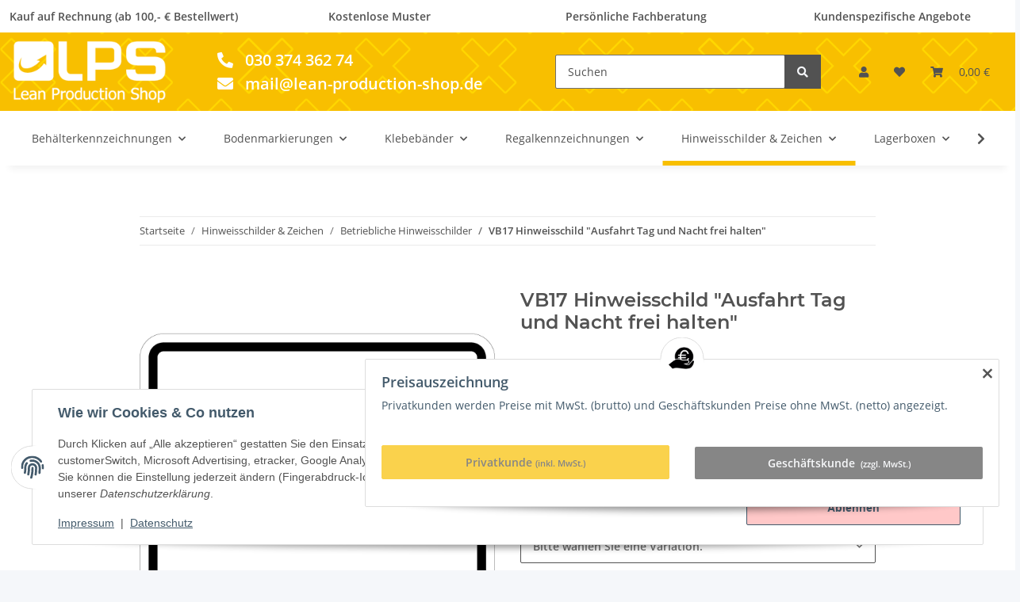

--- FILE ---
content_type: text/html; charset=utf-8
request_url: https://www.lean-production-shop.com/VB17-Hinweisschild-Ausfahrt-Tag-und-Nacht-frei-halten
body_size: 52210
content:
<!DOCTYPE html>
<html lang="de" itemscope itemtype="https://schema.org/ItemPage">
    
    <head>
<!-- NETZdinge.de Plugin Google Codes v5.7.0:  Google Tag Manager - Allgemein - boc -->
<script type="text/javascript">(function(w,d,s,l,i){w[l]=w[l]||[];w[l].push({'gtm.start':
new Date().getTime(),event:'gtm.js'});var f=d.getElementsByTagName(s)[0],
j=d.createElement(s),dl=l!='dataLayer'?'&l='+l:'';j.async=true;j.src=
'//www.googletagmanager.com/gtm.js?id='+i+dl;f.parentNode.insertBefore(j,f);
})(window,document,'script','dataLayer','GTM-NCFLPZ3');</script>
<script type="text/javascript" charset="UTF-8">var _etr = { signalizeServiceWorkerPath:"https://www.lean-production-shop.com/plugins/upwave_etracker_integration/frontend/sw.js", signalizeServiceWorkerScope:"https://www.lean-production-shop.com/plugins/upwave_etracker_integration/frontend/" };</script><script type="text/javascript" charset="UTF-8">var et_areas = "Startseite%2FHinweisschilder+%26+Zeichen%2FBetriebliche+Hinweisschilder";</script><script id="_etLoader" type="text/javascript" charset="UTF-8" src="//code.etracker.com/code/e.js" async data-plugin-version="JTL_1.5.1" data-secure-code="g9gvbx" data-block-cookies="true"></script>
        
            <meta http-equiv="content-type" content="text/html; charset=utf-8">
            <meta name="description" itemprop="description" content='Unsere Hinweisschilder sind durch die spezielle Reflexfolie besonders gut im Dunkeln sichtbar und witterungsbeständig. Hinweisschild "Ausfahrt Tag und Nacht'>
                            <meta name="keywords" itemprop="keywords" content="Hinweisschild " ausfahrt tag und nacht frei halten>
                        <meta name="viewport" content="width=device-width, initial-scale=1.0">
            <meta http-equiv="X-UA-Compatible" content="IE=edge">
                        <meta name="robots" content="index, follow">

            <meta itemprop="url" content="https://www.lean-production-shop.com/VB17-Hinweisschild-Ausfahrt-Tag-und-Nacht-frei-halten">
            <meta property="og:type" content="website">
            <meta property="og:site_name" content='VB17 Hinweisschild "Ausfahrt Tag und Nacht frei halten" - Lean Produc, 30,98 €'>
            <meta property="og:title" content='VB17 Hinweisschild "Ausfahrt Tag und Nacht frei halten" - Lean Produc, 30,98 €'>
            <meta property="og:description" content='Unsere Hinweisschilder sind durch die spezielle Reflexfolie besonders gut im Dunkeln sichtbar und witterungsbeständig. Hinweisschild "Ausfahrt Tag und Nacht'>
            <meta property="og:url" content="https://www.lean-production-shop.com/VB17-Hinweisschild-Ausfahrt-Tag-und-Nacht-frei-halten">

                                    
                            <meta itemprop="image" content="https://www.lean-production-shop.com/media/image/product/15155/lg/vb17-hinweisschild-ausfahrt-tag-und-nacht-frei-halten.jpg">
                <meta property="og:image" content="https://www.lean-production-shop.com/media/image/product/15155/lg/vb17-hinweisschild-ausfahrt-tag-und-nacht-frei-halten.jpg">
                <meta property="og:image:width" content="1200">
                <meta property="og:image:height" content="901">
                    
	<meta name="google-site-verification" content="Yn9yI_E8WHmN1WLcLKN-T9mzd5xNXhALsmer8C9Uva8"> 
	



        <title itemprop="name">VB17 Hinweisschild "Ausfahrt Tag und Nacht frei halten" - Lean Produc, 30,98 €</title>

                    <link rel="canonical" href="https://www.lean-production-shop.com/VB17-Hinweisschild-Ausfahrt-Tag-und-Nacht-frei-halten">
        
        

        
            <link rel="icon" href="https://www.lean-production-shop.com/favicon.ico" sizes="48x48">
            <link rel="icon" href="https://www.lean-production-shop.com/favicon.svg" sizes="any" type="image/svg+xml">
            <link rel="apple-touch-icon" href="https://www.lean-production-shop.com/apple-touch-icon.png">
            <link rel="manifest" href="https://www.lean-production-shop.com/site.webmanifest">
            <meta name="msapplication-TileColor" content="rgb(248, 191, 0)">
            <meta name="msapplication-TileImage" content="https://www.lean-production-shop.com/mstile-144x144.png">
        
        
            <meta name="theme-color" content="rgb(248, 191, 0)">
        

        
                                                    
                <style id="criticalCSS">
                    
                        :root{--blue: #007bff;--indigo: #6610f2;--purple: #6f42c1;--pink: #e83e8c;--red: #dc3545;--orange: #fd7e14;--yellow: #ffc107;--green: #28a745;--teal: #20c997;--cyan: #17a2b8;--white: #ffffff;--gray: #707070;--gray-dark: #343a40;--primary: #F8BF00;--secondary: #525252;--success: #1C871E;--info: #525252;--warning: #f39932;--danger: #b90000;--light: #f5f7fa;--dark: #525252;--gray: #707070;--gray-light: #f5f7fa;--gray-medium: #ebebeb;--gray-dark: #9b9b9b;--gray-darker: #525252;--breakpoint-xs: 0;--breakpoint-sm: 576px;--breakpoint-md: 768px;--breakpoint-lg: 992px;--breakpoint-xl: 1300px;--font-family-sans-serif: "Open Sans", sans-serif;--font-family-monospace: SFMono-Regular, Menlo, Monaco, Consolas, "Liberation Mono", "Courier New", monospace}*,*::before,*::after{box-sizing:border-box}html{font-family:sans-serif;line-height:1.15;-webkit-text-size-adjust:100%;-webkit-tap-highlight-color:rgba(0,0,0,0)}article,aside,figcaption,figure,footer,header,hgroup,main,nav,section{display:block}body{margin:0;font-family:"Open Sans",sans-serif;font-size:0.875rem;font-weight:400;line-height:1.5;color:#525252;text-align:left;background-color:#f5f7fa}[tabindex="-1"]:focus:not(:focus-visible){outline:0 !important}hr{box-sizing:content-box;height:0;overflow:visible}h1,h2,h3,h4,h5,h6{margin-top:0;margin-bottom:1rem}p{margin-top:0;margin-bottom:1rem}abbr[title],abbr[data-original-title]{text-decoration:underline;text-decoration:underline dotted;cursor:help;border-bottom:0;text-decoration-skip-ink:none}address{margin-bottom:1rem;font-style:normal;line-height:inherit}ol,ul,dl{margin-top:0;margin-bottom:1rem}ol ol,ul ul,ol ul,ul ol{margin-bottom:0}dt{font-weight:700}dd{margin-bottom:.5rem;margin-left:0}blockquote{margin:0 0 1rem}b,strong{font-weight:bolder}small{font-size:80%}sub,sup{position:relative;font-size:75%;line-height:0;vertical-align:baseline}sub{bottom:-0.25em}sup{top:-0.5em}a{color:#525252;text-decoration:underline;background-color:rgba(0,0,0,0)}a:hover{color:#f8bf00;text-decoration:none}a:not([href]):not([class]){color:inherit;text-decoration:none}a:not([href]):not([class]):hover{color:inherit;text-decoration:none}pre,code,kbd,samp{font-family:SFMono-Regular,Menlo,Monaco,Consolas,"Liberation Mono","Courier New",monospace;font-size:1em}pre{margin-top:0;margin-bottom:1rem;overflow:auto;-ms-overflow-style:scrollbar}figure{margin:0 0 1rem}img{vertical-align:middle;border-style:none}svg{overflow:hidden;vertical-align:middle}table{border-collapse:collapse}caption{padding-top:.75rem;padding-bottom:.75rem;color:#707070;text-align:left;caption-side:bottom}th{text-align:inherit;text-align:-webkit-match-parent}label{display:inline-block;margin-bottom:.5rem}button{border-radius:0}button:focus:not(:focus-visible){outline:0}input,button,select,optgroup,textarea{margin:0;font-family:inherit;font-size:inherit;line-height:inherit}button,input{overflow:visible}button,select{text-transform:none}[role=button]{cursor:pointer}select{word-wrap:normal}button,[type=button],[type=reset],[type=submit]{-webkit-appearance:button}button:not(:disabled),[type=button]:not(:disabled),[type=reset]:not(:disabled),[type=submit]:not(:disabled){cursor:pointer}button::-moz-focus-inner,[type=button]::-moz-focus-inner,[type=reset]::-moz-focus-inner,[type=submit]::-moz-focus-inner{padding:0;border-style:none}input[type=radio],input[type=checkbox]{box-sizing:border-box;padding:0}textarea{overflow:auto;resize:vertical}fieldset{min-width:0;padding:0;margin:0;border:0}legend{display:block;width:100%;max-width:100%;padding:0;margin-bottom:.5rem;font-size:1.5rem;line-height:inherit;color:inherit;white-space:normal}progress{vertical-align:baseline}[type=number]::-webkit-inner-spin-button,[type=number]::-webkit-outer-spin-button{height:auto}[type=search]{outline-offset:-2px;-webkit-appearance:none}[type=search]::-webkit-search-decoration{-webkit-appearance:none}::-webkit-file-upload-button{font:inherit;-webkit-appearance:button}output{display:inline-block}summary{display:list-item;cursor:pointer}template{display:none}[hidden]{display:none !important}.img-fluid{max-width:100%;height:auto}.img-thumbnail{padding:.25rem;background-color:#f5f7fa;border:1px solid #dee2e6;border-radius:.125rem;box-shadow:0 1px 2px rgba(0,0,0,.075);max-width:100%;height:auto}.figure{display:inline-block}.figure-img{margin-bottom:.5rem;line-height:1}.figure-caption{font-size:90%;color:#707070}code{font-size:87.5%;color:#e83e8c;word-wrap:break-word}a>code{color:inherit}kbd{padding:.2rem .4rem;font-size:87.5%;color:#fff;background-color:#212529;border-radius:.125rem;box-shadow:inset 0 -0.1rem 0 rgba(0,0,0,.25)}kbd kbd{padding:0;font-size:100%;font-weight:700;box-shadow:none}pre{display:block;font-size:87.5%;color:#212529}pre code{font-size:inherit;color:inherit;word-break:normal}.pre-scrollable{max-height:340px;overflow-y:scroll}.container,.container-fluid,.container-xl,.container-lg,.container-md,.container-sm{width:100%;padding-right:1rem;padding-left:1rem;margin-right:auto;margin-left:auto}@media(min-width: 576px){.container-sm,.container{max-width:97vw}}@media(min-width: 768px){.container-md,.container-sm,.container{max-width:720px}}@media(min-width: 992px){.container-lg,.container-md,.container-sm,.container{max-width:960px}}@media(min-width: 1300px){.container-xl,.container-lg,.container-md,.container-sm,.container{max-width:1250px}}.row{display:flex;flex-wrap:wrap;margin-right:-1rem;margin-left:-1rem}.no-gutters{margin-right:0;margin-left:0}.no-gutters>.col,.no-gutters>[class*=col-]{padding-right:0;padding-left:0}.col-xl,.col-xl-auto,.col-xl-12,.col-xl-11,.col-xl-10,.col-xl-9,.col-xl-8,.col-xl-7,.col-xl-6,.col-xl-5,.col-xl-4,.col-xl-3,.col-xl-2,.col-xl-1,.col-lg,.col-lg-auto,.col-lg-12,.col-lg-11,.col-lg-10,.col-lg-9,.col-lg-8,.col-lg-7,.col-lg-6,.col-lg-5,.col-lg-4,.col-lg-3,.col-lg-2,.col-lg-1,.col-md,.col-md-auto,.col-md-12,.col-md-11,.col-md-10,.col-md-9,.col-md-8,.col-md-7,.col-md-6,.col-md-5,.col-md-4,.col-md-3,.col-md-2,.col-md-1,.col-sm,.col-sm-auto,.col-sm-12,.col-sm-11,.col-sm-10,.col-sm-9,.col-sm-8,.col-sm-7,.col-sm-6,.col-sm-5,.col-sm-4,.col-sm-3,.col-sm-2,.col-sm-1,.col,.col-auto,.col-12,.col-11,.col-10,.col-9,.col-8,.col-7,.col-6,.col-5,.col-4,.col-3,.col-2,.col-1{position:relative;width:100%;padding-right:1rem;padding-left:1rem}.col{flex-basis:0;flex-grow:1;max-width:100%}.row-cols-1>*{flex:0 0 100%;max-width:100%}.row-cols-2>*{flex:0 0 50%;max-width:50%}.row-cols-3>*{flex:0 0 33.3333333333%;max-width:33.3333333333%}.row-cols-4>*{flex:0 0 25%;max-width:25%}.row-cols-5>*{flex:0 0 20%;max-width:20%}.row-cols-6>*{flex:0 0 16.6666666667%;max-width:16.6666666667%}.col-auto{flex:0 0 auto;width:auto;max-width:100%}.col-1{flex:0 0 8.33333333%;max-width:8.33333333%}.col-2{flex:0 0 16.66666667%;max-width:16.66666667%}.col-3{flex:0 0 25%;max-width:25%}.col-4{flex:0 0 33.33333333%;max-width:33.33333333%}.col-5{flex:0 0 41.66666667%;max-width:41.66666667%}.col-6{flex:0 0 50%;max-width:50%}.col-7{flex:0 0 58.33333333%;max-width:58.33333333%}.col-8{flex:0 0 66.66666667%;max-width:66.66666667%}.col-9{flex:0 0 75%;max-width:75%}.col-10{flex:0 0 83.33333333%;max-width:83.33333333%}.col-11{flex:0 0 91.66666667%;max-width:91.66666667%}.col-12{flex:0 0 100%;max-width:100%}.order-first{order:-1}.order-last{order:13}.order-0{order:0}.order-1{order:1}.order-2{order:2}.order-3{order:3}.order-4{order:4}.order-5{order:5}.order-6{order:6}.order-7{order:7}.order-8{order:8}.order-9{order:9}.order-10{order:10}.order-11{order:11}.order-12{order:12}.offset-1{margin-left:8.33333333%}.offset-2{margin-left:16.66666667%}.offset-3{margin-left:25%}.offset-4{margin-left:33.33333333%}.offset-5{margin-left:41.66666667%}.offset-6{margin-left:50%}.offset-7{margin-left:58.33333333%}.offset-8{margin-left:66.66666667%}.offset-9{margin-left:75%}.offset-10{margin-left:83.33333333%}.offset-11{margin-left:91.66666667%}@media(min-width: 576px){.col-sm{flex-basis:0;flex-grow:1;max-width:100%}.row-cols-sm-1>*{flex:0 0 100%;max-width:100%}.row-cols-sm-2>*{flex:0 0 50%;max-width:50%}.row-cols-sm-3>*{flex:0 0 33.3333333333%;max-width:33.3333333333%}.row-cols-sm-4>*{flex:0 0 25%;max-width:25%}.row-cols-sm-5>*{flex:0 0 20%;max-width:20%}.row-cols-sm-6>*{flex:0 0 16.6666666667%;max-width:16.6666666667%}.col-sm-auto{flex:0 0 auto;width:auto;max-width:100%}.col-sm-1{flex:0 0 8.33333333%;max-width:8.33333333%}.col-sm-2{flex:0 0 16.66666667%;max-width:16.66666667%}.col-sm-3{flex:0 0 25%;max-width:25%}.col-sm-4{flex:0 0 33.33333333%;max-width:33.33333333%}.col-sm-5{flex:0 0 41.66666667%;max-width:41.66666667%}.col-sm-6{flex:0 0 50%;max-width:50%}.col-sm-7{flex:0 0 58.33333333%;max-width:58.33333333%}.col-sm-8{flex:0 0 66.66666667%;max-width:66.66666667%}.col-sm-9{flex:0 0 75%;max-width:75%}.col-sm-10{flex:0 0 83.33333333%;max-width:83.33333333%}.col-sm-11{flex:0 0 91.66666667%;max-width:91.66666667%}.col-sm-12{flex:0 0 100%;max-width:100%}.order-sm-first{order:-1}.order-sm-last{order:13}.order-sm-0{order:0}.order-sm-1{order:1}.order-sm-2{order:2}.order-sm-3{order:3}.order-sm-4{order:4}.order-sm-5{order:5}.order-sm-6{order:6}.order-sm-7{order:7}.order-sm-8{order:8}.order-sm-9{order:9}.order-sm-10{order:10}.order-sm-11{order:11}.order-sm-12{order:12}.offset-sm-0{margin-left:0}.offset-sm-1{margin-left:8.33333333%}.offset-sm-2{margin-left:16.66666667%}.offset-sm-3{margin-left:25%}.offset-sm-4{margin-left:33.33333333%}.offset-sm-5{margin-left:41.66666667%}.offset-sm-6{margin-left:50%}.offset-sm-7{margin-left:58.33333333%}.offset-sm-8{margin-left:66.66666667%}.offset-sm-9{margin-left:75%}.offset-sm-10{margin-left:83.33333333%}.offset-sm-11{margin-left:91.66666667%}}@media(min-width: 768px){.col-md{flex-basis:0;flex-grow:1;max-width:100%}.row-cols-md-1>*{flex:0 0 100%;max-width:100%}.row-cols-md-2>*{flex:0 0 50%;max-width:50%}.row-cols-md-3>*{flex:0 0 33.3333333333%;max-width:33.3333333333%}.row-cols-md-4>*{flex:0 0 25%;max-width:25%}.row-cols-md-5>*{flex:0 0 20%;max-width:20%}.row-cols-md-6>*{flex:0 0 16.6666666667%;max-width:16.6666666667%}.col-md-auto{flex:0 0 auto;width:auto;max-width:100%}.col-md-1{flex:0 0 8.33333333%;max-width:8.33333333%}.col-md-2{flex:0 0 16.66666667%;max-width:16.66666667%}.col-md-3{flex:0 0 25%;max-width:25%}.col-md-4{flex:0 0 33.33333333%;max-width:33.33333333%}.col-md-5{flex:0 0 41.66666667%;max-width:41.66666667%}.col-md-6{flex:0 0 50%;max-width:50%}.col-md-7{flex:0 0 58.33333333%;max-width:58.33333333%}.col-md-8{flex:0 0 66.66666667%;max-width:66.66666667%}.col-md-9{flex:0 0 75%;max-width:75%}.col-md-10{flex:0 0 83.33333333%;max-width:83.33333333%}.col-md-11{flex:0 0 91.66666667%;max-width:91.66666667%}.col-md-12{flex:0 0 100%;max-width:100%}.order-md-first{order:-1}.order-md-last{order:13}.order-md-0{order:0}.order-md-1{order:1}.order-md-2{order:2}.order-md-3{order:3}.order-md-4{order:4}.order-md-5{order:5}.order-md-6{order:6}.order-md-7{order:7}.order-md-8{order:8}.order-md-9{order:9}.order-md-10{order:10}.order-md-11{order:11}.order-md-12{order:12}.offset-md-0{margin-left:0}.offset-md-1{margin-left:8.33333333%}.offset-md-2{margin-left:16.66666667%}.offset-md-3{margin-left:25%}.offset-md-4{margin-left:33.33333333%}.offset-md-5{margin-left:41.66666667%}.offset-md-6{margin-left:50%}.offset-md-7{margin-left:58.33333333%}.offset-md-8{margin-left:66.66666667%}.offset-md-9{margin-left:75%}.offset-md-10{margin-left:83.33333333%}.offset-md-11{margin-left:91.66666667%}}@media(min-width: 992px){.col-lg{flex-basis:0;flex-grow:1;max-width:100%}.row-cols-lg-1>*{flex:0 0 100%;max-width:100%}.row-cols-lg-2>*{flex:0 0 50%;max-width:50%}.row-cols-lg-3>*{flex:0 0 33.3333333333%;max-width:33.3333333333%}.row-cols-lg-4>*{flex:0 0 25%;max-width:25%}.row-cols-lg-5>*{flex:0 0 20%;max-width:20%}.row-cols-lg-6>*{flex:0 0 16.6666666667%;max-width:16.6666666667%}.col-lg-auto{flex:0 0 auto;width:auto;max-width:100%}.col-lg-1{flex:0 0 8.33333333%;max-width:8.33333333%}.col-lg-2{flex:0 0 16.66666667%;max-width:16.66666667%}.col-lg-3{flex:0 0 25%;max-width:25%}.col-lg-4{flex:0 0 33.33333333%;max-width:33.33333333%}.col-lg-5{flex:0 0 41.66666667%;max-width:41.66666667%}.col-lg-6{flex:0 0 50%;max-width:50%}.col-lg-7{flex:0 0 58.33333333%;max-width:58.33333333%}.col-lg-8{flex:0 0 66.66666667%;max-width:66.66666667%}.col-lg-9{flex:0 0 75%;max-width:75%}.col-lg-10{flex:0 0 83.33333333%;max-width:83.33333333%}.col-lg-11{flex:0 0 91.66666667%;max-width:91.66666667%}.col-lg-12{flex:0 0 100%;max-width:100%}.order-lg-first{order:-1}.order-lg-last{order:13}.order-lg-0{order:0}.order-lg-1{order:1}.order-lg-2{order:2}.order-lg-3{order:3}.order-lg-4{order:4}.order-lg-5{order:5}.order-lg-6{order:6}.order-lg-7{order:7}.order-lg-8{order:8}.order-lg-9{order:9}.order-lg-10{order:10}.order-lg-11{order:11}.order-lg-12{order:12}.offset-lg-0{margin-left:0}.offset-lg-1{margin-left:8.33333333%}.offset-lg-2{margin-left:16.66666667%}.offset-lg-3{margin-left:25%}.offset-lg-4{margin-left:33.33333333%}.offset-lg-5{margin-left:41.66666667%}.offset-lg-6{margin-left:50%}.offset-lg-7{margin-left:58.33333333%}.offset-lg-8{margin-left:66.66666667%}.offset-lg-9{margin-left:75%}.offset-lg-10{margin-left:83.33333333%}.offset-lg-11{margin-left:91.66666667%}}@media(min-width: 1300px){.col-xl{flex-basis:0;flex-grow:1;max-width:100%}.row-cols-xl-1>*{flex:0 0 100%;max-width:100%}.row-cols-xl-2>*{flex:0 0 50%;max-width:50%}.row-cols-xl-3>*{flex:0 0 33.3333333333%;max-width:33.3333333333%}.row-cols-xl-4>*{flex:0 0 25%;max-width:25%}.row-cols-xl-5>*{flex:0 0 20%;max-width:20%}.row-cols-xl-6>*{flex:0 0 16.6666666667%;max-width:16.6666666667%}.col-xl-auto{flex:0 0 auto;width:auto;max-width:100%}.col-xl-1{flex:0 0 8.33333333%;max-width:8.33333333%}.col-xl-2{flex:0 0 16.66666667%;max-width:16.66666667%}.col-xl-3{flex:0 0 25%;max-width:25%}.col-xl-4{flex:0 0 33.33333333%;max-width:33.33333333%}.col-xl-5{flex:0 0 41.66666667%;max-width:41.66666667%}.col-xl-6{flex:0 0 50%;max-width:50%}.col-xl-7{flex:0 0 58.33333333%;max-width:58.33333333%}.col-xl-8{flex:0 0 66.66666667%;max-width:66.66666667%}.col-xl-9{flex:0 0 75%;max-width:75%}.col-xl-10{flex:0 0 83.33333333%;max-width:83.33333333%}.col-xl-11{flex:0 0 91.66666667%;max-width:91.66666667%}.col-xl-12{flex:0 0 100%;max-width:100%}.order-xl-first{order:-1}.order-xl-last{order:13}.order-xl-0{order:0}.order-xl-1{order:1}.order-xl-2{order:2}.order-xl-3{order:3}.order-xl-4{order:4}.order-xl-5{order:5}.order-xl-6{order:6}.order-xl-7{order:7}.order-xl-8{order:8}.order-xl-9{order:9}.order-xl-10{order:10}.order-xl-11{order:11}.order-xl-12{order:12}.offset-xl-0{margin-left:0}.offset-xl-1{margin-left:8.33333333%}.offset-xl-2{margin-left:16.66666667%}.offset-xl-3{margin-left:25%}.offset-xl-4{margin-left:33.33333333%}.offset-xl-5{margin-left:41.66666667%}.offset-xl-6{margin-left:50%}.offset-xl-7{margin-left:58.33333333%}.offset-xl-8{margin-left:66.66666667%}.offset-xl-9{margin-left:75%}.offset-xl-10{margin-left:83.33333333%}.offset-xl-11{margin-left:91.66666667%}}.nav{display:flex;flex-wrap:wrap;padding-left:0;margin-bottom:0;list-style:none}.nav-link{display:block;padding:.5rem 1rem;text-decoration:none}.nav-link:hover,.nav-link:focus{text-decoration:none}.nav-link.disabled{color:#707070;pointer-events:none;cursor:default}.nav-tabs{border-bottom:1px solid #dee2e6}.nav-tabs .nav-link{margin-bottom:-1px;background-color:rgba(0,0,0,0);border:1px solid rgba(0,0,0,0);border-top-left-radius:0;border-top-right-radius:0}.nav-tabs .nav-link:hover,.nav-tabs .nav-link:focus{isolation:isolate;border-color:rgba(0,0,0,0)}.nav-tabs .nav-link.disabled{color:#707070;background-color:rgba(0,0,0,0);border-color:rgba(0,0,0,0)}.nav-tabs .nav-link.active,.nav-tabs .nav-item.show .nav-link{color:#525252;background-color:rgba(0,0,0,0);border-color:#f8bf00}.nav-tabs .dropdown-menu{margin-top:-1px;border-top-left-radius:0;border-top-right-radius:0}.nav-pills .nav-link{background:none;border:0;border-radius:.125rem}.nav-pills .nav-link.active,.nav-pills .show>.nav-link{color:#fff;background-color:#f8bf00}.nav-fill>.nav-link,.nav-fill .nav-item{flex:1 1 auto;text-align:center}.nav-justified>.nav-link,.nav-justified .nav-item{flex-basis:0;flex-grow:1;text-align:center}.tab-content>.tab-pane{display:none}.tab-content>.active{display:block}.navbar{position:relative;display:flex;flex-wrap:wrap;align-items:center;justify-content:space-between;padding:.4rem 1rem}.navbar .container,.navbar .container-fluid,.navbar .container-sm,.navbar .container-md,.navbar .container-lg,.navbar .container-xl{display:flex;flex-wrap:wrap;align-items:center;justify-content:space-between}.navbar-brand{display:inline-block;padding-top:.40625rem;padding-bottom:.40625rem;margin-right:1rem;font-size:1rem;line-height:inherit;white-space:nowrap}.navbar-brand:hover,.navbar-brand:focus{text-decoration:none}.navbar-nav{display:flex;flex-direction:column;padding-left:0;margin-bottom:0;list-style:none}.navbar-nav .nav-link{padding-right:0;padding-left:0}.navbar-nav .dropdown-menu{position:static;float:none}.navbar-text{display:inline-block;padding-top:.5rem;padding-bottom:.5rem}.navbar-collapse{flex-basis:100%;flex-grow:1;align-items:center}.navbar-toggler{padding:.25rem .75rem;font-size:1rem;line-height:1;background-color:rgba(0,0,0,0);border:1px solid rgba(0,0,0,0);border-radius:.125rem}.navbar-toggler:hover,.navbar-toggler:focus{text-decoration:none}.navbar-toggler-icon{display:inline-block;width:1.5em;height:1.5em;vertical-align:middle;content:"";background:50%/100% 100% no-repeat}.navbar-nav-scroll{max-height:75vh;overflow-y:auto}@media(max-width: 575.98px){.navbar-expand-sm>.container,.navbar-expand-sm>.container-fluid,.navbar-expand-sm>.container-sm,.navbar-expand-sm>.container-md,.navbar-expand-sm>.container-lg,.navbar-expand-sm>.container-xl{padding-right:0;padding-left:0}}@media(min-width: 576px){.navbar-expand-sm{flex-flow:row nowrap;justify-content:flex-start}.navbar-expand-sm .navbar-nav{flex-direction:row}.navbar-expand-sm .navbar-nav .dropdown-menu{position:absolute}.navbar-expand-sm .navbar-nav .nav-link{padding-right:1.5rem;padding-left:1.5rem}.navbar-expand-sm>.container,.navbar-expand-sm>.container-fluid,.navbar-expand-sm>.container-sm,.navbar-expand-sm>.container-md,.navbar-expand-sm>.container-lg,.navbar-expand-sm>.container-xl{flex-wrap:nowrap}.navbar-expand-sm .navbar-nav-scroll{overflow:visible}.navbar-expand-sm .navbar-collapse{display:flex !important;flex-basis:auto}.navbar-expand-sm .navbar-toggler{display:none}}@media(max-width: 767.98px){.navbar-expand-md>.container,.navbar-expand-md>.container-fluid,.navbar-expand-md>.container-sm,.navbar-expand-md>.container-md,.navbar-expand-md>.container-lg,.navbar-expand-md>.container-xl{padding-right:0;padding-left:0}}@media(min-width: 768px){.navbar-expand-md{flex-flow:row nowrap;justify-content:flex-start}.navbar-expand-md .navbar-nav{flex-direction:row}.navbar-expand-md .navbar-nav .dropdown-menu{position:absolute}.navbar-expand-md .navbar-nav .nav-link{padding-right:1.5rem;padding-left:1.5rem}.navbar-expand-md>.container,.navbar-expand-md>.container-fluid,.navbar-expand-md>.container-sm,.navbar-expand-md>.container-md,.navbar-expand-md>.container-lg,.navbar-expand-md>.container-xl{flex-wrap:nowrap}.navbar-expand-md .navbar-nav-scroll{overflow:visible}.navbar-expand-md .navbar-collapse{display:flex !important;flex-basis:auto}.navbar-expand-md .navbar-toggler{display:none}}@media(max-width: 991.98px){.navbar-expand-lg>.container,.navbar-expand-lg>.container-fluid,.navbar-expand-lg>.container-sm,.navbar-expand-lg>.container-md,.navbar-expand-lg>.container-lg,.navbar-expand-lg>.container-xl{padding-right:0;padding-left:0}}@media(min-width: 992px){.navbar-expand-lg{flex-flow:row nowrap;justify-content:flex-start}.navbar-expand-lg .navbar-nav{flex-direction:row}.navbar-expand-lg .navbar-nav .dropdown-menu{position:absolute}.navbar-expand-lg .navbar-nav .nav-link{padding-right:1.5rem;padding-left:1.5rem}.navbar-expand-lg>.container,.navbar-expand-lg>.container-fluid,.navbar-expand-lg>.container-sm,.navbar-expand-lg>.container-md,.navbar-expand-lg>.container-lg,.navbar-expand-lg>.container-xl{flex-wrap:nowrap}.navbar-expand-lg .navbar-nav-scroll{overflow:visible}.navbar-expand-lg .navbar-collapse{display:flex !important;flex-basis:auto}.navbar-expand-lg .navbar-toggler{display:none}}@media(max-width: 1299.98px){.navbar-expand-xl>.container,.navbar-expand-xl>.container-fluid,.navbar-expand-xl>.container-sm,.navbar-expand-xl>.container-md,.navbar-expand-xl>.container-lg,.navbar-expand-xl>.container-xl{padding-right:0;padding-left:0}}@media(min-width: 1300px){.navbar-expand-xl{flex-flow:row nowrap;justify-content:flex-start}.navbar-expand-xl .navbar-nav{flex-direction:row}.navbar-expand-xl .navbar-nav .dropdown-menu{position:absolute}.navbar-expand-xl .navbar-nav .nav-link{padding-right:1.5rem;padding-left:1.5rem}.navbar-expand-xl>.container,.navbar-expand-xl>.container-fluid,.navbar-expand-xl>.container-sm,.navbar-expand-xl>.container-md,.navbar-expand-xl>.container-lg,.navbar-expand-xl>.container-xl{flex-wrap:nowrap}.navbar-expand-xl .navbar-nav-scroll{overflow:visible}.navbar-expand-xl .navbar-collapse{display:flex !important;flex-basis:auto}.navbar-expand-xl .navbar-toggler{display:none}}.navbar-expand{flex-flow:row nowrap;justify-content:flex-start}.navbar-expand>.container,.navbar-expand>.container-fluid,.navbar-expand>.container-sm,.navbar-expand>.container-md,.navbar-expand>.container-lg,.navbar-expand>.container-xl{padding-right:0;padding-left:0}.navbar-expand .navbar-nav{flex-direction:row}.navbar-expand .navbar-nav .dropdown-menu{position:absolute}.navbar-expand .navbar-nav .nav-link{padding-right:1.5rem;padding-left:1.5rem}.navbar-expand>.container,.navbar-expand>.container-fluid,.navbar-expand>.container-sm,.navbar-expand>.container-md,.navbar-expand>.container-lg,.navbar-expand>.container-xl{flex-wrap:nowrap}.navbar-expand .navbar-nav-scroll{overflow:visible}.navbar-expand .navbar-collapse{display:flex !important;flex-basis:auto}.navbar-expand .navbar-toggler{display:none}.navbar-light .navbar-brand{color:rgba(0,0,0,.9)}.navbar-light .navbar-brand:hover,.navbar-light .navbar-brand:focus{color:rgba(0,0,0,.9)}.navbar-light .navbar-nav .nav-link{color:#525252}.navbar-light .navbar-nav .nav-link:hover,.navbar-light .navbar-nav .nav-link:focus{color:#f8bf00}.navbar-light .navbar-nav .nav-link.disabled{color:rgba(0,0,0,.3)}.navbar-light .navbar-nav .show>.nav-link,.navbar-light .navbar-nav .active>.nav-link,.navbar-light .navbar-nav .nav-link.show,.navbar-light .navbar-nav .nav-link.active{color:rgba(0,0,0,.9)}.navbar-light .navbar-toggler{color:#525252;border-color:rgba(0,0,0,.1)}.navbar-light .navbar-toggler-icon{background-image:url("data:image/svg+xml,%3csvg xmlns='http://www.w3.org/2000/svg' width='30' height='30' viewBox='0 0 30 30'%3e%3cpath stroke='%23525252' stroke-linecap='round' stroke-miterlimit='10' stroke-width='2' d='M4 7h22M4 15h22M4 23h22'/%3e%3c/svg%3e")}.navbar-light .navbar-text{color:#525252}.navbar-light .navbar-text a{color:rgba(0,0,0,.9)}.navbar-light .navbar-text a:hover,.navbar-light .navbar-text a:focus{color:rgba(0,0,0,.9)}.navbar-dark .navbar-brand{color:#fff}.navbar-dark .navbar-brand:hover,.navbar-dark .navbar-brand:focus{color:#fff}.navbar-dark .navbar-nav .nav-link{color:rgba(255,255,255,.5)}.navbar-dark .navbar-nav .nav-link:hover,.navbar-dark .navbar-nav .nav-link:focus{color:rgba(255,255,255,.75)}.navbar-dark .navbar-nav .nav-link.disabled{color:rgba(255,255,255,.25)}.navbar-dark .navbar-nav .show>.nav-link,.navbar-dark .navbar-nav .active>.nav-link,.navbar-dark .navbar-nav .nav-link.show,.navbar-dark .navbar-nav .nav-link.active{color:#fff}.navbar-dark .navbar-toggler{color:rgba(255,255,255,.5);border-color:rgba(255,255,255,.1)}.navbar-dark .navbar-toggler-icon{background-image:url("data:image/svg+xml,%3csvg xmlns='http://www.w3.org/2000/svg' width='30' height='30' viewBox='0 0 30 30'%3e%3cpath stroke='rgba%28255, 255, 255, 0.5%29' stroke-linecap='round' stroke-miterlimit='10' stroke-width='2' d='M4 7h22M4 15h22M4 23h22'/%3e%3c/svg%3e")}.navbar-dark .navbar-text{color:rgba(255,255,255,.5)}.navbar-dark .navbar-text a{color:#fff}.navbar-dark .navbar-text a:hover,.navbar-dark .navbar-text a:focus{color:#fff}.pagination-sm .page-item.active .page-link::after,.pagination-sm .page-item.active .page-text::after{left:.375rem;right:.375rem}.pagination-lg .page-item.active .page-link::after,.pagination-lg .page-item.active .page-text::after{left:1.125rem;right:1.125rem}.page-item{position:relative}.page-item.active{font-weight:700}.page-item.active .page-link::after,.page-item.active .page-text::after{content:"";position:absolute;left:.5625rem;bottom:0;right:.5625rem;border-bottom:4px solid #f8bf00}@media(min-width: 768px){.dropdown-item.page-item{background-color:rgba(0,0,0,0)}}.page-link,.page-text{text-decoration:none}.pagination{margin-bottom:0;justify-content:space-between;align-items:center}@media(min-width: 768px){.pagination{justify-content:normal}.pagination .dropdown>.btn{display:none}.pagination .dropdown-menu{position:static !important;transform:none !important;display:flex;margin:0;padding:0;border:0;min-width:auto}.pagination .dropdown-item{width:auto;display:inline-block;padding:0}.pagination .dropdown-item.active{background-color:rgba(0,0,0,0);color:#525252}.pagination .dropdown-item:hover{background-color:rgba(0,0,0,0)}.pagination .pagination-site{display:none}}@media(max-width: 767.98px){.pagination .dropdown-item{padding:0}.pagination .dropdown-item.active .page-link,.pagination .dropdown-item.active .page-text,.pagination .dropdown-item:active .page-link,.pagination .dropdown-item:active .page-text{color:#525252}}.productlist-page-nav{align-items:center}.productlist-page-nav .pagination{margin:0}.productlist-page-nav .displayoptions{margin-bottom:1rem}@media(min-width: 768px){.productlist-page-nav .displayoptions{margin-bottom:0}}.productlist-page-nav .displayoptions .btn-group+.btn-group+.btn-group{margin-left:.5rem}.productlist-page-nav .result-option-wrapper{margin-right:.5rem}.productlist-page-nav .productlist-item-info{margin-bottom:.5rem;margin-left:auto;margin-right:auto;display:flex}@media(min-width: 768px){.productlist-page-nav .productlist-item-info{margin-right:0;margin-bottom:0}.productlist-page-nav .productlist-item-info.productlist-item-border{border-right:1px solid #ebebeb;padding-right:1rem}}.productlist-page-nav.productlist-page-nav-header-m{margin-top:3rem}@media(min-width: 768px){.productlist-page-nav.productlist-page-nav-header-m{margin-top:2rem}.productlist-page-nav.productlist-page-nav-header-m>.col{margin-top:1rem}}.productlist-page-nav-bottom{margin-bottom:2rem}.pagination-wrapper{margin-bottom:1rem;align-items:center;border-top:1px solid #f5f7fa;border-bottom:1px solid #f5f7fa;padding-top:.5rem;padding-bottom:.5rem}.pagination-wrapper .pagination-entries{font-weight:700;margin-bottom:1rem}@media(min-width: 768px){.pagination-wrapper .pagination-entries{margin-bottom:0}}.pagination-wrapper .pagination-selects{margin-left:auto;margin-top:1rem}@media(min-width: 768px){.pagination-wrapper .pagination-selects{margin-left:0;margin-top:0}}.pagination-wrapper .pagination-selects .pagination-selects-entries{margin-bottom:1rem}@media(min-width: 768px){.pagination-wrapper .pagination-selects .pagination-selects-entries{margin-right:1rem;margin-bottom:0}}.pagination-no-wrapper{border:0;padding-top:0;padding-bottom:0}.topbar-wrapper{position:relative;z-index:1021;flex-direction:row-reverse}.sticky-header header{position:sticky;top:0}#jtl-nav-wrapper .form-control::placeholder,#jtl-nav-wrapper .form-control:focus::placeholder{color:#525252}#jtl-nav-wrapper .label-slide .form-group:not(.exclude-from-label-slide):not(.checkbox) label{background:#fff;color:#525252}header{box-shadow:0 1rem .5625rem -0.75rem rgba(0,0,0,.06);position:relative;z-index:1020}header .dropdown-menu{background-color:#fff;color:#525252}header .navbar-toggler{color:#525252}header .navbar-brand img{max-width:50vw;object-fit:contain}header .nav-right .dropdown-menu{margin-top:-0.03125rem;box-shadow:inset 0 1rem .5625rem -0.75rem rgba(0,0,0,.06)}@media(min-width: 992px){header #mainNavigation{margin-right:1rem}}@media(max-width: 991.98px){header .navbar-brand img{max-width:30vw}header .dropup,header .dropright,header .dropdown,header .dropleft,header .col,header [class*=col-]{position:static}header .navbar-collapse{position:fixed;top:0;left:0;display:block;height:100vh !important;-webkit-overflow-scrolling:touch;max-width:16.875rem;transition:all .2s ease-in-out;z-index:1050;width:100%;background:#fff}header .navbar-collapse:not(.show){transform:translateX(-100%)}header .navbar-nav{transition:all .2s ease-in-out}header .navbar-nav .nav-item,header .navbar-nav .nav-link{margin-left:0;margin-right:0;padding-left:1rem;padding-right:1rem;padding-top:1rem;padding-bottom:1rem}header .navbar-nav .nav-link{margin-top:-1rem;margin-bottom:-1rem;margin-left:-1rem;margin-right:-1rem;display:flex;align-items:center;justify-content:space-between}header .navbar-nav .nav-link::after{content:'\f054' !important;font-family:"Font Awesome 5 Free" !important;font-weight:900;margin-left:.5rem;margin-top:0;font-size:.75em}header .navbar-nav .nav-item.dropdown>.nav-link>.product-count{display:none}header .navbar-nav .nav-item:not(.dropdown) .nav-link::after{display:none}header .navbar-nav .dropdown-menu{position:absolute;left:100%;top:0;box-shadow:none;width:100%;padding:0;margin:0}header .navbar-nav .dropdown-menu:not(.show){display:none}header .navbar-nav .dropdown-body{margin:0}header .navbar-nav .nav{flex-direction:column}header .nav-mobile-header{padding-left:1rem;padding-right:1rem}header .nav-mobile-header>.row{height:3.125rem}header .nav-mobile-header .nav-mobile-header-hr{margin-top:0;margin-bottom:0}header .nav-mobile-body{height:calc(100vh - 3.125rem);height:calc(var(--vh, 1vh) * 100 - 3.125rem);overflow-y:auto;position:relative}header .nav-scrollbar-inner{overflow:visible}header .nav-right{font-size:1rem}header .nav-right .dropdown-menu{width:100%}}@media(min-width: 992px){header .navbar-collapse{height:4.3125rem}header .navbar-nav>.nav-item>.nav-link{position:relative;padding:1.5rem}header .navbar-nav>.nav-item>.nav-link::before{content:"";position:absolute;bottom:0;left:50%;transform:translateX(-50%);border-width:0 0 6px;border-color:#f8bf00;border-style:solid;transition:width .4s;width:0}header .navbar-nav>.nav-item.active>.nav-link::before,header .navbar-nav>.nav-item:hover>.nav-link::before,header .navbar-nav>.nav-item.hover>.nav-link::before{width:100%}header .navbar-nav>.nav-item>.dropdown-menu{max-height:calc(100vh - 12.5rem);overflow:auto;margin-top:-0.03125rem;box-shadow:inset 0 1rem .5625rem -0.75rem rgba(0,0,0,.06)}header .navbar-nav>.nav-item.dropdown-full{position:static}header .navbar-nav>.nav-item.dropdown-full .dropdown-menu{width:100%}header .navbar-nav>.nav-item .product-count{display:none}header .navbar-nav>.nav-item .nav{flex-wrap:wrap}header .navbar-nav .nav .nav-link{padding:0}header .navbar-nav .nav .nav-link::after{display:none}header .navbar-nav .dropdown .nav-item{width:100%}header .nav-mobile-body{align-self:flex-start;width:100%}header .nav-scrollbar-inner{width:100%}header .nav-right .nav-link{padding-top:1.5rem;padding-bottom:1.5rem}header .submenu-headline::after{display:none}header .submenu-headline-toplevel{font-family:Montserrat,sans-serif;font-size:1rem;border-bottom:1px solid #ebebeb;margin-bottom:1rem}header .subcategory-wrapper .categories-recursive-dropdown{display:block;position:static !important;box-shadow:none}header .subcategory-wrapper .categories-recursive-dropdown>.nav{flex-direction:column}header .subcategory-wrapper .categories-recursive-dropdown .categories-recursive-dropdown{margin-left:.25rem}}header .submenu-headline-image{margin-bottom:1rem;display:none}@media(min-width: 992px){header .submenu-headline-image{display:block}}header #burger-menu{margin-right:1rem}header .table,header .dropdown-item,header .btn-outline-primary{color:#525252}header .dropdown-item{background-color:rgba(0,0,0,0)}header .dropdown-item:hover{background-color:#f5f7fa}header .btn-outline-primary:hover{color:#525252}@media(min-width: 992px){.nav-item-lg-m{margin-top:1.5rem;margin-bottom:1.5rem}}.fixed-search{background-color:#fff;box-shadow:0 .25rem .5rem rgba(0,0,0,.2);padding-top:.5rem;padding-bottom:.5rem}.fixed-search .form-control{background-color:#fff;color:#525252}.fixed-search .form-control::placeholder{color:#525252}.main-search .twitter-typeahead{display:flex;flex-grow:1}.form-clear{align-items:center;bottom:8px;color:#525252;cursor:pointer;display:flex;height:24px;justify-content:center;position:absolute;right:52px;width:24px;z-index:10}.account-icon-dropdown .account-icon-dropdown-pass{margin-bottom:2rem}.account-icon-dropdown .dropdown-footer{background-color:#f5f7fa}.account-icon-dropdown .dropdown-footer a{text-decoration:underline}.account-icon-dropdown .account-icon-dropdown-logout{padding-bottom:.5rem}.cart-dropdown-shipping-notice{color:#707070}.is-checkout header,.is-checkout .navbar{height:2.8rem}@media(min-width: 992px){.is-checkout header,.is-checkout .navbar{height:4.2625rem}}.is-checkout .search-form-wrapper-fixed,.is-checkout .fixed-search{display:none}@media(max-width: 991.98px){.nav-icons{height:2.8rem}}.search-form-wrapper-fixed{padding-top:.5rem;padding-bottom:.5rem}.full-width-mega .main-search-wrapper .twitter-typeahead{flex:1}@media(min-width: 992px){.full-width-mega .main-search-wrapper{display:block}}@media(max-width: 991.98px){.full-width-mega.sticky-top .main-search-wrapper{padding-right:0;padding-left:0;flex:0 0 auto;width:auto;max-width:100%}.full-width-mega.sticky-top .main-search-wrapper+.col,.full-width-mega.sticky-top .main-search-wrapper a{padding-left:0}.full-width-mega.sticky-top .main-search-wrapper .nav-link{padding-right:.7rem}.full-width-mega .secure-checkout-icon{flex:0 0 auto;width:auto;max-width:100%;margin-left:auto}.full-width-mega .toggler-logo-wrapper{position:initial;width:max-content}}.full-width-mega .nav-icons-wrapper{padding-left:0}.full-width-mega .nav-logo-wrapper{padding-right:0;margin-right:auto}@media(min-width: 992px){.full-width-mega .navbar-expand-lg .nav-multiple-row .navbar-nav{flex-wrap:wrap}.full-width-mega #mainNavigation.nav-multiple-row{height:auto;margin-right:0}.full-width-mega .nav-multiple-row .nav-scrollbar-inner{padding-bottom:0}.full-width-mega .nav-multiple-row .nav-scrollbar-arrow{display:none}.full-width-mega .menu-search-position-center .main-search-wrapper{margin-right:auto}.full-width-mega .menu-search-position-left .main-search-wrapper{margin-right:auto}.full-width-mega .menu-search-position-left .nav-logo-wrapper{margin-right:initial}.full-width-mega .menu-center-center.menu-multiple-rows-multiple .nav-scrollbar-inner{justify-content:center}.full-width-mega .menu-center-space-between.menu-multiple-rows-multiple .nav-scrollbar-inner{justify-content:space-between}}@media(min-width: 992px){header.full-width-mega .nav-right .dropdown-menu{box-shadow:0 0 7px #000}header .nav-multiple-row .navbar-nav>.nav-item>.nav-link{padding:1rem 1.5rem}}.slick-slider{position:relative;display:block;box-sizing:border-box;-webkit-touch-callout:none;-webkit-user-select:none;-khtml-user-select:none;-moz-user-select:none;-ms-user-select:none;user-select:none;-ms-touch-action:pan-y;touch-action:pan-y;-webkit-tap-highlight-color:rgba(0,0,0,0)}.slick-list{position:relative;overflow:hidden;display:block;margin:0;padding:0}.slick-list:focus{outline:none}.slick-list.dragging{cursor:pointer;cursor:hand}.slick-slider .slick-track,.slick-slider .slick-list{-webkit-transform:translate3d(0, 0, 0);-moz-transform:translate3d(0, 0, 0);-ms-transform:translate3d(0, 0, 0);-o-transform:translate3d(0, 0, 0);transform:translate3d(0, 0, 0)}.slick-track{position:relative;left:0;top:0;display:block;margin-left:auto;margin-right:auto}.slick-track:before,.slick-track:after{content:"";display:table}.slick-track:after{clear:both}.slick-loading .slick-track{visibility:hidden}.slick-slide{float:left;height:100%;min-height:1px;display:none}[dir=rtl] .slick-slide{float:right}.slick-slide img{display:block}.slick-slide.slick-loading img{display:none}.slick-slide.dragging img{pointer-events:none}.slick-initialized .slick-slide{display:block}.slick-loading .slick-slide{visibility:hidden}.slick-vertical .slick-slide{display:block;height:auto;border:1px solid rgba(0,0,0,0)}.slick-arrow.slick-hidden{display:none}:root{--vh: 1vh}.fa,.fas,.far,.fal{display:inline-block}h1,h2,h3,h4,h5,h6,.h1,.h2,.h3,.sidepanel-left .box-normal .box-normal-link,.productlist-filter-headline,.h4,.h5,.h6{margin-bottom:1rem;font-family:Montserrat,sans-serif;font-weight:400;line-height:1.2;color:#525252}h1,.h1{font-size:1.875rem}h2,.h2{font-size:1.5rem}h3,.h3,.sidepanel-left .box-normal .box-normal-link,.productlist-filter-headline{font-size:1rem}h4,.h4{font-size:0.875rem}h5,.h5{font-size:0.875rem}h6,.h6{font-size:0.875rem}.banner .img-fluid{width:100%}.label-slide .form-group:not(.exclude-from-label-slide):not(.checkbox) label{display:none}.modal{display:none}.carousel-thumbnails .slick-arrow{opacity:0}.slick-dots{flex:0 0 100%;display:flex;justify-content:center;align-items:center;font-size:0;line-height:0;padding:0;height:1rem;width:100%;margin:2rem 0 0}.slick-dots li{margin:0 .25rem;list-style-type:none}.slick-dots li button{width:.75rem;height:.75rem;padding:0;border-radius:50%;border:.125rem solid #ebebeb;background-color:#ebebeb;transition:all .2s ease-in-out}.slick-dots li.slick-active button{background-color:#525252;border-color:#525252}.consent-modal:not(.active){display:none}.consent-banner-icon{width:1em;height:1em}.mini>#consent-banner{display:none}html{overflow-y:scroll}.dropdown-menu{display:none}.dropdown-toggle::after{content:"";margin-left:.5rem;display:inline-block}.list-unstyled,.list-icons{padding-left:0;list-style:none}.input-group{position:relative;display:flex;flex-wrap:wrap;align-items:stretch;width:100%}.input-group>.form-control{flex:1 1 auto;width:1%}#main-wrapper{background:#fff}.container-fluid-xl{max-width:103.125rem}.nav-dividers .nav-item{position:relative}.nav-dividers .nav-item:not(:last-child)::after{content:"";position:absolute;right:0;top:.5rem;height:calc(100% - 1rem);border-right:.0625rem solid currentColor}.nav-link{text-decoration:none}.nav-scrollbar{overflow:hidden;display:flex;align-items:center}.nav-scrollbar .nav,.nav-scrollbar .navbar-nav{flex-wrap:nowrap}.nav-scrollbar .nav-item{white-space:nowrap}.nav-scrollbar-inner{overflow-x:auto;padding-bottom:1.5rem;align-self:flex-start}#shop-nav{align-items:center;flex-shrink:0;margin-left:auto}@media(max-width: 767.98px){#shop-nav .nav-link{padding-left:.7rem;padding-right:.7rem}}.has-left-sidebar .breadcrumb-container{padding-left:0;padding-right:0}.breadcrumb{display:flex;flex-wrap:wrap;padding:.5rem 0;margin-bottom:0;list-style:none;background-color:rgba(0,0,0,0);border-radius:0}.breadcrumb-item{display:none}@media(min-width: 768px){.breadcrumb-item{display:flex}}.breadcrumb-item.active{font-weight:700}.breadcrumb-item.first{padding-left:0}.breadcrumb-item.first::before{display:none}.breadcrumb-item+.breadcrumb-item{padding-left:.5rem}.breadcrumb-item+.breadcrumb-item::before{display:inline-block;padding-right:.5rem;color:#707070;content:"/"}.breadcrumb-item.active{color:#525252;font-weight:700}.breadcrumb-item.first::before{display:none}.breadcrumb-arrow{display:flex}@media(min-width: 768px){.breadcrumb-arrow{display:none}}.breadcrumb-arrow:first-child::before{content:'\f053' !important;font-family:"Font Awesome 5 Free" !important;font-weight:900;margin-right:6px}.breadcrumb-arrow:not(:first-child){padding-left:0}.breadcrumb-arrow:not(:first-child)::before{content:none}.breadcrumb-wrapper{margin-bottom:2rem}@media(min-width: 992px){.breadcrumb-wrapper{border-style:solid;border-color:#ebebeb;border-width:1px 0}}.breadcrumb{font-size:0.8125rem}.breadcrumb a{text-decoration:none}.breadcrumb-back{padding-right:1rem;margin-right:1rem;border-right:1px solid #ebebeb}.hr-sect{display:flex;justify-content:center;flex-basis:100%;align-items:center;color:#525252;margin:8px 0;font-size:1.5rem;font-family:Montserrat,sans-serif}.hr-sect::before{margin:0 30px 0 0}.hr-sect::after{margin:0 0 0 30px}.hr-sect::before,.hr-sect::after{content:"";flex-grow:1;background:rgba(0,0,0,.1);height:1px;font-size:0;line-height:0}.hr-sect a{text-decoration:none;border-bottom:.375rem solid rgba(0,0,0,0);font-weight:700}@media(max-width: 991.98px){.hr-sect{text-align:center;border-top:1px solid rgba(0,0,0,.1);border-bottom:1px solid rgba(0,0,0,.1);padding:15px 0;margin:15px 0}.hr-sect::before,.hr-sect::after{margin:0;flex-grow:unset}.hr-sect a{border-bottom:none;margin:auto}}.slick-slider-other.is-not-opc{margin-bottom:2rem}.slick-slider-other.is-not-opc .carousel{margin-bottom:1.5rem}.slick-slider-other .slick-slider-other-container{padding-left:0;padding-right:0}@media(min-width: 768px){.slick-slider-other .slick-slider-other-container{padding-left:1rem;padding-right:1rem}}.slick-slider-other .hr-sect{margin-bottom:2rem}#header-top-bar{position:relative;z-index:1021;flex-direction:row-reverse}#header-top-bar,header{background-color:#fff;color:#525252}.img-aspect-ratio{width:100%;height:auto}header{box-shadow:0 1rem .5625rem -0.75rem rgba(0,0,0,.06);position:relative;z-index:1020}header .navbar{padding:0;position:static}@media(min-width: 992px){header{padding-bottom:0}header .navbar-brand{margin-right:3rem}}header .navbar-brand{padding-top:.4rem;padding-bottom:.4rem}header .navbar-brand img{height:2rem;width:auto}header .nav-right .dropdown-menu{margin-top:-0.03125rem;box-shadow:inset 0 1rem .5625rem -0.75rem rgba(0,0,0,.06)}@media(min-width: 992px){header .navbar-brand{padding-top:.6rem;padding-bottom:.6rem}header .navbar-brand img{height:3.0625rem}header .navbar-collapse{height:4.3125rem}header .navbar-nav>.nav-item>.nav-link{position:relative;padding:1.5rem}header .navbar-nav>.nav-item>.nav-link::before{content:"";position:absolute;bottom:0;left:50%;transform:translateX(-50%);border-width:0 0 6px;border-color:#f8bf00;border-style:solid;transition:width .4s;width:0}header .navbar-nav>.nav-item.active>.nav-link::before,header .navbar-nav>.nav-item:hover>.nav-link::before,header .navbar-nav>.nav-item.hover>.nav-link::before{width:100%}header .navbar-nav>.nav-item .nav{flex-wrap:wrap}header .navbar-nav .nav .nav-link{padding:0}header .navbar-nav .nav .nav-link::after{display:none}header .navbar-nav .dropdown .nav-item{width:100%}header .nav-mobile-body{align-self:flex-start;width:100%}header .nav-scrollbar-inner{width:100%}header .nav-right .nav-link{padding-top:1.5rem;padding-bottom:1.5rem}}.btn{display:inline-block;font-weight:600;color:#525252;text-align:center;vertical-align:middle;user-select:none;background-color:rgba(0,0,0,0);border:1px solid rgba(0,0,0,0);padding:.625rem .9375rem;font-size:0.875rem;line-height:1.5;border-radius:.125rem}.btn.disabled,.btn:disabled{opacity:.65;box-shadow:none}.btn:not(:disabled):not(.disabled):active,.btn:not(:disabled):not(.disabled).active{box-shadow:none}.form-control{display:block;width:100%;height:calc(1.5em + 1.25rem + 2px);padding:.625rem .9375rem;font-size:0.875rem;font-weight:400;line-height:1.5;color:#525252;background-color:#fff;background-clip:padding-box;border:1px solid #707070;border-radius:.125rem;box-shadow:inset 0 1px 1px rgba(0,0,0,.075);transition:border-color .15s ease-in-out,box-shadow .15s ease-in-out}@media(prefers-reduced-motion: reduce){.form-control{transition:none}}.square{display:flex;position:relative}.square::before{content:"";display:inline-block;padding-bottom:100%}#product-offer .product-info ul.info-essential{margin:2rem 0;padding-left:0;list-style:none}.price_wrapper{margin-bottom:1.5rem}.price_wrapper .price{display:inline-block}.price_wrapper .bulk-prices{margin-top:1rem}.price_wrapper .bulk-prices .bulk-price{margin-right:.25rem}#product-offer .product-info{border:0}#product-offer .product-info .bordered-top-bottom{padding:1rem;border-top:1px solid #f5f7fa;border-bottom:1px solid #f5f7fa}#product-offer .product-info ul.info-essential{margin:2rem 0}#product-offer .product-info .shortdesc{margin-bottom:1rem}#product-offer .product-info .product-offer{margin-bottom:2rem}#product-offer .product-info .product-offer>.row{margin-bottom:1.5rem}#product-offer .product-info .stock-information{border-top:1px solid #ebebeb;border-bottom:1px solid #ebebeb;align-items:flex-end}#product-offer .product-info .stock-information.stock-information-p{padding-top:1rem;padding-bottom:1rem}@media(max-width: 767.98px){#product-offer .product-info .stock-information{margin-top:1rem}}#product-offer .product-info .question-on-item{margin-left:auto}#product-offer .product-info .question-on-item .question{padding:0}.product-detail .product-actions{position:absolute;z-index:1;right:2rem;top:1rem;display:flex;justify-content:center;align-items:center}.product-detail .product-actions .btn{margin:0 .25rem}#image_wrapper{margin-bottom:3rem}#image_wrapper #gallery{margin-bottom:2rem}#image_wrapper .product-detail-image-topbar{display:none}.product-detail .product-thumbnails-wrapper .product-thumbnails{display:none}.flex-row-reverse{flex-direction:row-reverse !important}.flex-column{flex-direction:column !important}.justify-content-start{justify-content:flex-start !important}.collapse:not(.show){display:none}.d-none{display:none !important}.d-block{display:block !important}.d-flex{display:flex !important}.d-inline-block{display:inline-block !important}@media(min-width: 992px){.d-lg-none{display:none !important}.d-lg-block{display:block !important}.d-lg-flex{display:flex !important}}@media(min-width: 768px){.d-md-none{display:none !important}.d-md-block{display:block !important}.d-md-flex{display:flex !important}.d-md-inline-block{display:inline-block !important}}@media(min-width: 992px){.justify-content-lg-end{justify-content:flex-end !important}}.list-gallery{display:flex;flex-direction:column}.list-gallery .second-wrapper{position:absolute;top:0;left:0;width:100%;height:100%}.list-gallery img.second{opacity:0}.form-group{margin-bottom:1rem}.btn-outline-secondary{color:#525252;border-color:#525252}.btn-group{display:inline-flex}.productlist-filter-headline{padding-bottom:.5rem;margin-bottom:1rem}hr{margin-top:1rem;margin-bottom:1rem;border:0;border-top:1px solid rgba(0,0,0,.1)}.badge-circle-1{background-color:#fff}#content{padding-bottom:3rem}#content-wrapper{margin-top:0}#content-wrapper.has-fluid{padding-top:1rem}#content-wrapper:not(.has-fluid){padding-top:2rem}@media(min-width: 992px){#content-wrapper:not(.has-fluid){padding-top:4rem}}aside h4{margin-bottom:1rem}aside .card{border:none;box-shadow:none;background-color:rgba(0,0,0,0)}aside .card .card-title{margin-bottom:.5rem;font-size:1.5rem;font-weight:600}aside .card.card-default .card-heading{border-bottom:none;padding-left:0;padding-right:0}aside .card.card-default>.card-heading>.card-title{color:#525252;font-weight:600;border-bottom:1px solid #ebebeb;padding:10px 0}aside .card>.card-body{padding:0}aside .card>.card-body .card-title{font-weight:600}aside .nav-panel .nav{flex-wrap:initial}aside .nav-panel>.nav>.active>.nav-link{border-bottom:.375rem solid #f8bf00;cursor:pointer}aside .nav-panel .active>.nav-link{font-weight:700}aside .nav-panel .nav-link[aria-expanded=true] i.fa-chevron-down{transform:rotate(180deg)}aside .nav-panel .nav-link,aside .nav-panel .nav-item{clear:left}aside .box .nav-link,aside .box .nav a,aside .box .dropdown-menu .dropdown-item{text-decoration:none;white-space:normal}aside .box .nav-link{padding-left:0;padding-right:0}aside .box .snippets-categories-nav-link-child{padding-left:.5rem;padding-right:.5rem}aside .box-monthlynews a .value{text-decoration:underline}aside .box-monthlynews a .value:hover{text-decoration:none}.box-categories .dropdown .collapse,.box-linkgroup .dropdown .collapse{background:#f5f7fa}.box-categories .nav-link{cursor:pointer}.box_login .register{text-decoration:underline}.box_login .register:hover{text-decoration:none}.box_login .register .fa{color:#f8bf00}.box_login .resetpw{text-decoration:underline}.box_login .resetpw:hover{text-decoration:none}.jqcloud-word.w0{color:#fbd966;font-size:70%}.jqcloud-word.w1{color:#fad352;font-size:100%}.jqcloud-word.w2{color:#face3d;font-size:130%}.jqcloud-word.w3{color:#f9c929;font-size:160%}.jqcloud-word.w4{color:#f9c414;font-size:190%}.jqcloud-word.w5{color:#f8bf00;font-size:220%}.jqcloud-word.w6{color:#e4b000;font-size:250%}.jqcloud-word.w7{color:#d0a000;font-size:280%}.jqcloud{line-height:normal;overflow:hidden;position:relative}.jqcloud-word a{color:inherit !important;font-size:inherit !important;text-decoration:none !important}.jqcloud-word a:hover{color:#f8bf00 !important}.searchcloud{width:100%;height:200px}#footer-boxes .card{background:rgba(0,0,0,0);border:0}#footer-boxes .card a{text-decoration:none}@media(min-width: 768px){.box-normal{margin-bottom:1.5rem}}.box-normal .box-normal-link{text-decoration:none;font-weight:700;margin-bottom:.5rem}@media(min-width: 768px){.box-normal .box-normal-link{display:none}}.box-filter-hr{margin-top:.5rem;margin-bottom:.5rem}.box-normal-hr{margin-top:1rem;margin-bottom:1rem;display:flex}@media(min-width: 768px){.box-normal-hr{display:none}}.box-last-seen .box-last-seen-item{margin-bottom:1rem}.box-nav-item{margin-top:.5rem}@media(min-width: 768px){.box-nav-item{margin-top:0}}.box-login .box-login-resetpw{margin-bottom:.5rem;padding-left:0;padding-right:0;display:block}.box-slider{margin-bottom:1.5rem}.box-link-wrapper{align-items:center;display:flex}.box-link-wrapper i.snippets-filter-item-icon-right{color:#707070}.box-link-wrapper .badge{margin-left:auto}.box-delete-button{text-align:right;white-space:nowrap}.box-delete-button .remove{float:right}.box-filter-price .box-filter-price-collapse{padding-bottom:1.5rem}.hr-no-top{margin-top:0;margin-bottom:1rem}.characteristic-collapse-btn-inner img{margin-right:.25rem}#search{margin-right:1rem;display:none}@media(min-width: 992px){#search{display:block}}.link-content{margin-bottom:1rem}#footer{margin-top:auto;padding:4rem 0 0;background-color:#f5f7fa;color:#525252}#copyright{background-color:#525252;color:#f5f7fa;margin-top:1rem}#copyright>div{padding-top:1rem;padding-bottom:1rem;font-size:.75rem;text-align:center}.toggler-logo-wrapper{float:left}@media(max-width: 991.98px){.toggler-logo-wrapper{position:absolute}.toggler-logo-wrapper .logo-wrapper{float:left}.toggler-logo-wrapper .burger-menu-wrapper{float:left;padding-top:1rem}}.navbar .container{display:block}.lazyload{opacity:0 !important}.search-wrapper{width:100%}#header-top-bar a:not(.dropdown-item):not(.btn),header a:not(.dropdown-item):not(.btn){text-decoration:none;color:#525252}#header-top-bar a:not(.dropdown-item):not(.btn):hover,header a:not(.dropdown-item):not(.btn):hover{color:#f8bf00}header .form-control,header .form-control:focus{background-color:#fff;color:#525252}.btn-secondary{background-color:#525252;color:#f5f7fa}.productlist-filter-headline{border-bottom:1px solid #ebebeb}.content-cats-small{margin-bottom:3rem}@media(min-width: 768px){.content-cats-small>div{margin-bottom:1rem}}.content-cats-small .sub-categories{display:flex;flex-direction:column;flex-grow:1;flex-basis:auto;align-items:stretch;justify-content:flex-start;height:100%}.content-cats-small .sub-categories .subcategories-image{justify-content:center;align-items:flex-start;margin-bottom:1rem}.content-cats-small::after{display:block;clear:both;content:""}.content-cats-small .outer{margin-bottom:.5rem}.content-cats-small .caption{margin-bottom:.5rem}@media(min-width: 768px){.content-cats-small .caption{text-align:center}}.content-cats-small hr{margin-top:1rem;margin-bottom:1rem;padding-left:0;list-style:none}.lazyloading{color:rgba(0,0,0,0);width:auto;height:auto;max-width:40px;max-height:40px}

                    
                    
                                                    .main-search-wrapper {
                                max-width: 800px;
                            }
                                                                            @media (min-width: 992px) {
                                header .navbar-brand img {
                                    height: 80px;
                                }
                                                            }
                                            
                </style>
            
                                        <link rel="preload" href="https://www.lean-production-shop.com/asset/my-nova.css,plugin_css?v=5.4.0" as="style" onload="this.onload=null;this.rel='stylesheet'">
                <noscript>
                    <link href="https://www.lean-production-shop.com/asset/my-nova.css,plugin_css?v=5.4.0" rel="stylesheet">
                </noscript>
            
                                    <script>
                /*! loadCSS rel=preload polyfill. [c]2017 Filament Group, Inc. MIT License */
                (function (w) {
                    "use strict";
                    if (!w.loadCSS) {
                        w.loadCSS = function (){};
                    }
                    var rp = loadCSS.relpreload = {};
                    rp.support                  = (function () {
                        var ret;
                        try {
                            ret = w.document.createElement("link").relList.supports("preload");
                        } catch (e) {
                            ret = false;
                        }
                        return function () {
                            return ret;
                        };
                    })();
                    rp.bindMediaToggle          = function (link) {
                        var finalMedia = link.media || "all";

                        function enableStylesheet() {
                            if (link.addEventListener) {
                                link.removeEventListener("load", enableStylesheet);
                            } else if (link.attachEvent) {
                                link.detachEvent("onload", enableStylesheet);
                            }
                            link.setAttribute("onload", null);
                            link.media = finalMedia;
                        }

                        if (link.addEventListener) {
                            link.addEventListener("load", enableStylesheet);
                        } else if (link.attachEvent) {
                            link.attachEvent("onload", enableStylesheet);
                        }
                        setTimeout(function () {
                            link.rel   = "stylesheet";
                            link.media = "only x";
                        });
                        setTimeout(enableStylesheet, 3000);
                    };

                    rp.poly = function () {
                        if (rp.support()) {
                            return;
                        }
                        var links = w.document.getElementsByTagName("link");
                        for (var i = 0; i < links.length; i++) {
                            var link = links[i];
                            if (link.rel === "preload" && link.getAttribute("as") === "style" && !link.getAttribute("data-loadcss")) {
                                link.setAttribute("data-loadcss", true);
                                rp.bindMediaToggle(link);
                            }
                        }
                    };

                    if (!rp.support()) {
                        rp.poly();

                        var run = w.setInterval(rp.poly, 500);
                        if (w.addEventListener) {
                            w.addEventListener("load", function () {
                                rp.poly();
                                w.clearInterval(run);
                            });
                        } else if (w.attachEvent) {
                            w.attachEvent("onload", function () {
                                rp.poly();
                                w.clearInterval(run);
                            });
                        }
                    }

                    if (typeof exports !== "undefined") {
                        exports.loadCSS = loadCSS;
                    }
                    else {
                        w.loadCSS = loadCSS;
                    }
                }(typeof global !== "undefined" ? global : this));
            </script>
                                        <link rel="alternate" type="application/rss+xml" title="Newsfeed Lean Production Shop" href="https://www.lean-production-shop.com/rss.xml">
                                                        

                

        <script src="https://www.lean-production-shop.com/templates/NOVA/js/jquery-3.7.1.min.js"></script>

                                    <script defer src="https://www.lean-production-shop.com/asset/jtl3.js?v=5.4.0"></script>
                            <script defer src="https://www.lean-production-shop.com/asset/plugin_js_head?v=5.4.0"></script>
                            <script defer src="https://www.lean-production-shop.com/asset/plugin_js_body?v=5.4.0"></script>
                    
        
                    <script defer src="https://www.lean-production-shop.com/templates/NOVAChild/js/custom.js?v=5.4.0"></script>
        
        

        
                            <link rel="preload" href="https://www.lean-production-shop.com/templates/NOVA/themes/base/fonts/opensans/open-sans-600.woff2" as="font" crossorigin>
                <link rel="preload" href="https://www.lean-production-shop.com/templates/NOVA/themes/base/fonts/opensans/open-sans-regular.woff2" as="font" crossorigin>
                <link rel="preload" href="https://www.lean-production-shop.com/templates/NOVA/themes/base/fonts/montserrat/Montserrat-SemiBold.woff2" as="font" crossorigin>
                        <link rel="preload" href="https://www.lean-production-shop.com/templates/NOVA/themes/base/fontawesome/webfonts/fa-solid-900.woff2" as="font" crossorigin>
            <link rel="preload" href="https://www.lean-production-shop.com/templates/NOVA/themes/base/fontawesome/webfonts/fa-regular-400.woff2" as="font" crossorigin>
        
        
            <link rel="modulepreload" href="https://www.lean-production-shop.com/templates/NOVA/js/app/globals.js" as="script" crossorigin>
            <link rel="modulepreload" href="https://www.lean-production-shop.com/templates/NOVA/js/app/snippets/form-counter.js" as="script" crossorigin>
            <link rel="modulepreload" href="https://www.lean-production-shop.com/templates/NOVA/js/app/plugins/navscrollbar.js" as="script" crossorigin>
            <link rel="modulepreload" href="https://www.lean-production-shop.com/templates/NOVA/js/app/plugins/tabdrop.js" as="script" crossorigin>
            <link rel="modulepreload" href="https://www.lean-production-shop.com/templates/NOVA/js/app/views/header.js" as="script" crossorigin>
            <link rel="modulepreload" href="https://www.lean-production-shop.com/templates/NOVA/js/app/views/productdetails.js" as="script" crossorigin>
        
                        
                    
        <script type="module" src="https://www.lean-production-shop.com/templates/NOVA/js/app/app.js"></script>
        <script>(function(){
            // back-to-list-link mechanics

                            let has_starting_point = window.sessionStorage.getItem('has_starting_point') === 'true';
                let product_id         = Number(window.sessionStorage.getItem('cur_product_id'));
                let page_visits        = Number(window.sessionStorage.getItem('product_page_visits'));
                let no_reload          = performance.getEntriesByType('navigation')[0].type !== 'reload';

                let browseNext         = 0;

                let browsePrev         = 0;

                let should_render_link = true;

                if (has_starting_point === false) {
                    should_render_link = false;
                } else if (product_id === 0) {
                    product_id  = 15155;
                    page_visits = 1;
                } else if (product_id === 15155) {
                    if (no_reload) {
                        page_visits ++;
                    }
                } else if (product_id === browseNext || product_id === browsePrev) {
                    product_id = 15155;
                    page_visits ++;
                } else {
                    has_starting_point = false;
                    should_render_link = false;
                }

                window.sessionStorage.setItem('has_starting_point', has_starting_point);
                window.sessionStorage.setItem('cur_product_id', product_id);
                window.sessionStorage.setItem('product_page_visits', page_visits);
                window.should_render_backtolist_link = should_render_link;
                    })()</script>
    <script>
document.addEventListener('consent.updated', function(e) {
    let consent = (e.detail['ws5_microsoft_advertising_tracking'])? 'granted' : 'denied';
    window.uetq = window.uetq || [];
    window.uetq.push('consent', 'update', {
        'ad_storage': consent
    });
    
    let didAlreadyReloadMA = localStorage.getItem('ws5_ma_consent_reloaded');
    if(e.detail['ws5_microsoft_advertising_tracking'] && didAlreadyReloadMA != "true"){
        location.reload();
        localStorage.setItem('ws5_ma_consent_reloaded', "true");
    }
});
</script><script>(function (w, d, t, r, u) {
 var f, n, i;
 w[u] = w[u] || [], f = function () {
 var o = {ti: 97089208};
 o.q = w[u], w[u] = new UET(o), w[u].push("pageLoad")
 },
 n = d.createElement(t), n.src = r, n.async = 1, n.onload = n.onreadystatechange = function () {
 var s = this.readyState;
 s && s !== "loaded" && s !== "complete" || (f(), n.onload = n.onreadystatechange = null)
 }, i = d.getElementsByTagName(t)[0], i.parentNode.insertBefore(n, i)
 }
 )(window, document, "script", "//bat.bing.com/bat.js", "uetq");</script><script>
 window.uetq = window.uetq || [];
 window.uetq.push('consent', 'default', {
 'ad_storage': 'denied'
 });
 </script><meta id="upwaveEtrackerIntegrationEventData" content='{"products":{"15155_0":{"id":"9002155","name":"VB17 Hinweisschild \"Ausfahrt Tag und Nacht frei halten\"","category":["Hinweisschilder &amp; Zeichen","Betriebliche Hinweisschilder"],"price":"30.98","currency":"EUR"}},"cart":[],"order":[],"upwaveProdId":"15155_0"}'>
<!-- NETZdinge.de Plugin Google Codes v5.7.0: Google Analytics 4 - Opt Out Script - boc -->
<script type="text/javascript">
	var gaProperty = 'G-0Z0FGJ09LF'
	var disableStr = 'ga-disable-' + gaProperty;
	function gaOptoutCheck() {
		if (window.localStorage) {
			if (window.localStorage.getItem('gaOptOut') === 'true') {
				$('#gaOptoutStatus').html('Status: Opt-Out-Cookie ist gesetzt (Tracking inaktiv)');
				$('#gaOptoutLink').html('Google Analytics aktivieren');
				$('#gaOptoutLink').removeClass('optOut');
				$('#gaOptoutLink').addClass('optIn');
			}
		} else {
			if (document.cookie.indexOf(gaOptOut+'=true')>-1) {
				$('#gaOptoutStatus').html('Status: Opt-Out-Cookie ist gesetzt (Tracking inaktiv)');
				$('#gaOptoutLink').html('Google Analytics aktivieren');
				$('#gaOptoutLink').removeClass('optOut');
				$('#gaOptoutLink').addClass('optIn');
			}
		}
	}
	function gaOptout() {
		if (window.localStorage) window.localStorage.setItem('gaOptOut', 'true');
		document.cookie = disableStr + '=true; expires=Thu, 31 Dec 2099 23:59:59 UTC; path=/';
		window[disableStr] = true;
		$('#gaOptoutStatus').html('Status: Opt-Out-Cookie ist gesetzt (Tracking inaktiv)');
		$('#gaOptoutLink').html('Google Analytics aktivieren');
		$('#gaOptoutLink').addClass('optIn');
		$('#gaOptoutLink').removeClass('optOut');
		$('#gaOptOutModal').modal();
	}
	function gaOptin() {
		if (window.localStorage) window.localStorage.setItem('gaOptOut', 'false');
		document.cookie = disableStr + '=false; expires=Thu, 31 Dec 2099 23:59:59 UTC; path=/';
		window[disableStr] = false;
		$('#gaOptoutStatus').html('Status: Opt-Out-Cookie ist nicht gesetzt (Tracking aktiv)');
		$('#gaOptoutLink').html('Google Analytics deaktivieren');
		$('#gaOptoutLink').addClass('optOut');
		$('#gaOptoutLink').removeClass('optIn');
		$('#gaOptInModal').modal();
	}
</script>
<script type="text/javascript">
	$(window).on('load', function() {
		gaOptoutCheck();
	});
	$(document).ready(function(){
		$('#gaOptoutLink').click(function(e) {
			e.preventDefault();
			if ($(this).hasClass('optOut')) {
				gaOptout();
			} else if ($(this).hasClass('optIn')) {
				gaOptin();
			} 
		});
		$('.gaOptoutLink.optIn').click(function(e) {
			e.preventDefault();
			gaOptin();
		});
	});
</script>
<!-- NETZdinge.de Plugin Google Codes v5.7.0: Allgemeines Website Tag fuer alle Google Produkte - boc -->
<script>
	if (typeof gtag === 'undefined'){
		window.dataLayer = window.dataLayer || [];
		function gtag() { dataLayer.push(arguments); }
	}
	gtag('consent', 'default', { 
		'ad_storage': 'denied', 
		'ad_user_data': 'denied', 
		'ad_personalization': 'denied', 
		'analytics_storage': 'denied', 
		'personalization_storage': 'denied', 
		'functionality_storage': 'denied', 
		'security_storage': 'denied', 
		'wait_for_update': 500
	});
	gtag('set', 'ads_data_redaction', true);
	gtag('set', 'url_passthrough', false);
</script>
<script async type="text/javascript" src="https://www.googletagmanager.com/gtag/js?id=G-0Z0FGJ09LF"></script>
<script type="text/javascript">
	if (typeof gtag === 'undefined'){
		window.dataLayer = window.dataLayer || [];
		function gtag() { dataLayer.push(arguments); }
	}
	gtag('js', new Date());
	gtag('config', 'G-0Z0FGJ09LF', {'anonymize_ip': true, 'cookie_flags': 'SameSite=None;Secure'});
	gtag('config', 'AW-724404589', {'anonymize_ip': true, 'allow_enhanced_conversions':true, 'cookie_flags': 'SameSite=None;Secure'});
	setTimeout("gtag('event','Verweildauer', {'seconds': '15'})",15000);
	setTimeout("gtag('event','Verweildauer', {'seconds': '30'})",30000);
	setTimeout("gtag('event','Verweildauer', {'seconds': '60'})",60000);
	setTimeout("gtag('event','Verweildauer', {'seconds': '120'})",120000);
	setTimeout("gtag('event','Verweildauer', {'seconds': '300'})",300000);
</script>
<!-- NETZdinge.de Plugin Google Codes v5.7.0: Google Analytics 4 - Daten - boc -->
<script type="text/javascript">
setTimeout (function(f){
	if (typeof gtag === "function") { 
		gtag('event', 'view_item', {
			'src': 'GA4', 
			'currency': 'EUR',
			'value': 26.03,
			'items': [{
				'item_name': 'VB17 Hinweisschild "Ausfahrt Tag und Nacht frei halten"',
				'item_id': '9002155',
				'price': 26.03,
				'item_brand': 'P-System GmbH',
					'item_category': 'Hinweisschilder & Zeichen',
					'item_category2': 'Betriebliche Hinweisschilder',
				'item_list_id': 'category_138',
				'item_list_name': 'Betriebliche Hinweisschilder',
				'id': '9002155',
				'google_business_vertical': 'retail'
			}]
		});
	} else {
		console.log('GA4: kein gtag()');
	}
}, 500);
</script>
<!-- NETZdinge.de Plugin Google Codes v5.7.0: Google Analytics 4 - Daten - eoc -->
</head>
    

    
    
        <body class="                     wish-compare-animation-mobile                                                                is-nova" data-page="1">
<!-- NETZdinge.de Plugin Google Codes v5.7.0:  Google Tag Manager - (noscript) - boc -->
<noscript><iframe src="//www.googletagmanager.com/ns.html?id=GTM-NCFLPZ3" height="0" width="0" style="display:none;visibility:hidden"></iframe></noscript>

    
                                
                
        
                        			<header class="d-print-none full-width-mega                        sticky-top                        fixed-navbar theme-my-nova" id="jtl-nav-wrapper">
					
			<div id="tnUsp">
				<div class="hide-navbar container-fluid usp container-fluid-xl" style="padding:10px 0; font-weight:600; text-align:center;">
					<div class="row">
						
						<div class="col" data-area-id="col-0">
							<div style="max-width: 300px; margin-left: auto;margin-right: auto;" class="">
								Kauf auf Rechnung (ab 100,- € Bestellwert)
							</div>
						</div>
						<div class="clearfix d-block d-sm-none"></div>
						<div class="col" data-area-id="col-0">
							<div style="max-width: 200px; margin-left: auto;margin-right: auto;" class="">
								Kostenlose Muster
							</div>
						</div>
						<div class="clearfix d-block d-sm-none"></div>
						<div class="col" data-area-id="col-0">
							<div style="max-width: 200px; margin-left: auto;margin-right: auto;" class="">
								Persönliche Fachberatung
							</div>
						</div>
						<div class="clearfix d-block d-sm-none"></div>
						<div class="col" data-area-id="col-0">
							<div style="max-width: 300px; margin-left: auto;margin-right: auto;" class="">
								Kundenspezifische Angebote
							</div>
						</div>
						<div class="clearfix d-block d-sm-none"></div>  
											</div>
				</div>
			</div>
                                    
                        
    
                    
    
        
                            <div id="header-top-bar" class="d-none topbar-wrapper full-width-mega  d-lg-flex">
                    <div class="container-fluid container-fluid-xl d-lg-flex flex-row-reverse">
                        
                            
    <ul class="nav topbar-main nav-dividers
                    ">
    
            

        

</ul>

                        
                    </div>
                </div>
                    
        
            
            <div class="tnHeadContainer">    
				<div class="hide-navbar container-fluid container-fluid-xl                            menu-search-position-right">
                    <nav class="navbar row justify-content-center align-items-center-util navbar-expand-lg
                 navbar-expand-1">
                            
                            
<div class="col col-lg-auto nav-logo-wrapper order-lg-1">
                                
                                    
    <div class="toggler-logo-wrapper">
        
            <button id="burger-menu" class="burger-menu-wrapper navbar-toggler collapsed " type="button" data-toggle="collapse" data-target="#mainNavigation" aria-controls="mainNavigation" aria-expanded="false" aria-label="Toggle navigation">
                <span class="navbar-toggler-icon"></span>
            </button>
        

        
            <div id="logo" class="logo-wrapper" itemprop="publisher" itemscope itemtype="https://schema.org/Organization">
                <span itemprop="name" class="d-none">P-System GmbH</span>
                <meta itemprop="url" content="https://www.lean-production-shop.com/">
                <meta itemprop="logo" content="https://www.lean-production-shop.com/bilder/intern/shoplogo/lps-logo.png">
                <a href="https://www.lean-production-shop.com/" title="Lean Production Shop" class="navbar-brand">
                                        
            <img src="https://www.lean-production-shop.com/bilder/intern/shoplogo/lps-logo.png" class="" id="shop-logo" alt="Lean Production Shop" width="180" height="50">
    
                                
</a>            </div>
        
    </div>

                                
                            
</div>
                        
													
<div class="col col-lg-4 nav-hotline-wrapper order-lg-2">
								<a href="tel:030%20374%20362%2074" class="head-link"><i class="fas fa-phone-alt"></i> 030 374 362 74</a><br>
								<a href="mailto:mail@lean-production-shop.de" class="head-link"><i class="fas fa-envelope"></i> mail@lean-production-shop.de</a>
                            
</div>
						                        
                                                            
                                    
<div class="col main-search-wrapper nav-right order-lg-2">
                                        
    
        <div class="nav-item" id="search">
            <div class="search-wrapper">
                <form action="https://www.lean-production-shop.com/search/" method="get">
                    <div class="form-icon">
                        <div class="input-group " role="group">
                                    <input type="text" class="form-control ac_input" placeholder="Suchen" id="search-header" name="qs" autocomplete="off" aria-label="Suchen">

                            <div class="input-group-append ">
                                                
    
<button type="submit" class="btn  btn-secondary" aria-label="Suchen">
    <span class="fas fa-search"></span>
</button>
                            
    </div>
                            <span class="form-clear d-none"><i class="fas fa-times"></i></span>
                        
    </div>
                    </div>
                </form>
            </div>
        </div>
    
    
            

                                    
</div>
                                
                                
                                    
<div class="col col-auto nav-icons-wrapper order-lg-3">
                                        
    <ul id="shop-nav" class="nav nav-right order-lg-last nav-icons
                    ">
            
                    
        
                    
        
            
        
        
        
            
    <li class="nav-item dropdown account-icon-dropdown" aria-expanded="false">
    <a class="nav-link nav-link-custom
                " href="#" data-toggle="dropdown" aria-haspopup="true" aria-expanded="false" role="button" aria-label="Mein Konto">
        <span class="fas fa-user"></span>
    </a>
    <div class="dropdown-menu
         dropdown-menu-right    ">
                            
                <div class="dropdown-body lg-min-w-lg">
                    <form class="jtl-validate label-slide" target="_self" action="https://www.lean-production-shop.com/Mein-Konto" method="post">
    <input type="hidden" class="jtl_token" name="jtl_token" value="0576b876427b47079e42f1bfe932a5c93e1c014429ce17a41db5696238ba77b4">
                                
                            <fieldset id="quick-login">
                                
                                        <div id="696fcdaa447d6" aria-labelledby="form-group-label-696fcdaa447d6" class="form-group " role="group">
                    <div class="d-flex flex-column-reverse">
                                                                        <input type="email" class="form-control  form-control-sm" placeholder=" " id="email_quick" required name="email" autocomplete="email">

                                    
                <label id="form-group-label-696fcdaa447d6" for="email_quick" class="col-form-label pt-0">
                    E-Mail-Adresse
                </label>
            </div>
            </div>
                                
                                
                                        <div id="696fcdaa448b8" aria-labelledby="form-group-label-696fcdaa448b8" class="form-group account-icon-dropdown-pass" role="group">
                    <div class="d-flex flex-column-reverse">
                                                                        <input type="password" class="form-control  form-control-sm" placeholder=" " id="password_quick" required name="passwort" autocomplete="current-password">

                                    
                <label id="form-group-label-696fcdaa448b8" for="password_quick" class="col-form-label pt-0">
                    Passwort
                </label>
            </div>
            </div>
                                
                                
                                                                    
                                
                                        <fieldset class="form-group " id="696fcdaa449f8">
                                <div>
                                                        <input type="hidden" class="form-control " value="1" name="login">

                                                                                    
    
<button type="submit" class="btn  btn-primary btn-sm btn-block" id="submit-btn">
    Anmelden
</button>
                                    
                            </div>
            </fieldset>
                                
                            </fieldset>
                        
                    
</form>
                    
                        <a href="https://www.lean-production-shop.com/Passwort-vergessen" title="Passwort vergessen" rel="nofollow">
                                Passwort vergessen
                        
</a>                    
                </div>
                
                    <div class="dropdown-footer">
                        Neu hier?
                        <a href="https://www.lean-production-shop.com/Registrieren" title="Jetzt registrieren!" rel="nofollow">
                                Jetzt registrieren!
                        
</a>                    </div>
                
            
            
    </div>
</li>

        
                                    
                    
        <li id="shop-nav-compare" title="Vergleichsliste" class="nav-item dropdown d-none">
        
            <a href="#" class="nav-link" aria-haspopup="true" aria-expanded="false" aria-label="Vergleichsliste" data-toggle="dropdown">
                    <i class="fas fa-list">
                    <span id="comparelist-badge" class="fa-sup" title="0">
                        0
                    </span>
                </i>
            
</a>        
        
            <div id="comparelist-dropdown-container" class="dropdown-menu dropdown-menu-right lg-min-w-lg">
                <div id="comparelist-dropdown-content">
                    
                        
    
        <div class="comparelist-dropdown-table table-responsive max-h-sm lg-max-h">
                    </div>
    
    
        <div class="comparelist-dropdown-table-body dropdown-body">
                            
                    Bitte fügen Sie mindestens zwei Artikel zur Vergleichsliste hinzu.
                
                    </div>
    

                    
                </div>
            </div>
        
    </li>

                
                        
                
                            <li id="shop-nav-wish" class="nav-item dropdown ">
            
                <a href="#" class="nav-link" aria-expanded="false" aria-label="Wunschzettel" data-toggle="dropdown">
                        <i class="fas fa-heart">
                        <span id="badge-wl-count" class="fa-sup  d-none" title="0">
                            0
                        </span>
                    </i>
                
</a>            
            
                <div id="nav-wishlist-collapse" class="dropdown-menu dropdown-menu-right lg-min-w-lg">
                    <div id="wishlist-dropdown-container">
                        
                            
    
        
        <div class="wishlist-dropdown-footer dropdown-body">
            
                    
    
<a class="btn  btn-primary btn-sm btn-block" href="https://www.lean-production-shop.com/Wunschliste?newWL=1">
                        Wunschzettel erstellen
                
</a>
            
        </div>
    

                        
                    </div>
                </div>
            
        </li>
    
            
                
            
    <li class="cart-icon-dropdown nav-item dropdown ">
        
            <a href="#" class="nav-link" aria-expanded="false" aria-label="Warenkorb" data-toggle="dropdown">
                    
                    <i class="fas fa-shopping-cart cart-icon-dropdown-icon">
                                            </i>
                
                
                    <span class="cart-icon-dropdown-price">0,00 €</span>
                
            
</a>        
        
            
    <div class="cart-dropdown dropdown-menu dropdown-menu-right lg-min-w-lg">
                
                    
                    
                <a target="_self" href="https://www.lean-production-shop.com/Warenkorb" class="dropdown-item cart-dropdown-empty" rel="nofollow" title="Es befinden sich keine Artikel im Warenkorb.">
                    Es befinden sich keine Artikel im Warenkorb.
                
</a>
            
            </div>

        
    </li>

        
    
</ul>

                                    
</div>
                                
                                                    
                    
</nav>
                </div>
			</div>	
            
            
                                    <div class="container-fluid container-fluid-xl                        menu-center-center
                        menu-multiple-rows-scroll">
                        <nav class="navbar justify-content-start align-items-lg-end navbar-expand-lg
                 navbar-expand-1">
                                
                                
    <div id="mainNavigation" class="collapse navbar-collapse nav-scrollbar">
        
            <div class="nav-mobile-header d-lg-none">
                

<div class="row align-items-center-util">
                    
<div class="col nav-mobile-header-toggler">
                
                    <button class="navbar-toggler collapsed" type="button" data-toggle="collapse" data-target="#mainNavigation" aria-controls="mainNavigation" aria-expanded="false" aria-label="Toggle navigation">
                        <span class="navbar-toggler-icon"></span>
                    </button>
                
                
</div>
                
<div class="col col-auto nav-mobile-header-name ml-auto-util">
                    <span class="nav-offcanvas-title">Menü</span>
                
                    <a href="#" class="nav-offcanvas-title d-none" data-menu-back="">
                            <span class="fas fa-chevron-left icon-mr-2"></span>
                        <span>Zurück</span>
                    
</a>                
                
</div>
                
</div>
                <hr class="nav-mobile-header-hr">
            </div>
        
        
            <div class="nav-mobile-body">
                <ul class="navbar-nav nav-scrollbar-inner mr-auto">
                                        
                        <li class="nav-home-button nav-item nav-scrollbar-item d-none">
                            <a href="https://www.lean-production-shop.com" title="Lean Production Shop" class="nav-link">
                                    <span class="fas fa-home"></span>
                            
</a>                        </li>
                    
                                
                    
    <li class="nav-item nav-scrollbar-item dropdown dropdown-full">
<a href="https://www.lean-production-shop.com/Behaelterkennzeichnungen" title="Behälterkennzeichnungen" class="nav-link dropdown-toggle" target="_self" data-category-id="7">
    <span class="nav-mobile-heading">Behälterkennzeichnungen</span>
</a><div class="dropdown-menu"><div class="dropdown-body">
<div class="container subcategory-wrapper">
    

<div class="row lg-row-lg nav">
            
<div class="col nav-item-lg-m nav-item dropdown d-lg-none col-lg-4 col-xl-3">
<a href="https://www.lean-production-shop.com/Behaelterkennzeichnungen">
    <strong class="nav-mobile-heading">Behälterkennzeichnungen anzeigen</strong>
</a>
</div>
        
<div class="col nav-item-lg-m nav-item  col-lg-4 col-xl-3">

    
            
    
        <a href="https://www.lean-production-shop.com/Sichttaschen" class="categories-recursive-link d-lg-block submenu-headline submenu-headline-toplevel 1 " aria-expanded="false" data-category-id="14">
                                                
        
                                                                        
                            
                                                        
                                                                                                                

    
                    
                                                                                        
        <picture>
        <source srcset="https://www.lean-production-shop.com/media/image/category/14/xs/sichttaschen.webp 40w,
                                https://www.lean-production-shop.com/media/image/category/14/sm/sichttaschen.webp 50w,
                                https://www.lean-production-shop.com/media/image/category/14/md/sichttaschen.webp 200w,
                                https://www.lean-production-shop.com/media/image/category/14/lg/sichttaschen.webp 300w" sizes="100vw" width="300" height="300" type="image/webp">
            <img src="https://www.lean-production-shop.com/media/image/category/14/sm/sichttaschen.jpg" srcset="https://www.lean-production-shop.com/media/image/category/14/xs/sichttaschen.jpg 40w,
                                https://www.lean-production-shop.com/media/image/category/14/sm/sichttaschen.jpg 50w,
                                https://www.lean-production-shop.com/media/image/category/14/md/sichttaschen.jpg 200w,
                                https://www.lean-production-shop.com/media/image/category/14/lg/sichttaschen.jpg 300w" sizes="100vw" class="submenu-headline-image img-fluid" loading="lazy" alt="Sichttaschen" width="300" height="300">
        </source></picture>
    
                            
            
    
                        <span class="text-truncate d-block">
                Sichttaschen            </span>
        
</a>    
    

</div>
        
<div class="col nav-item-lg-m nav-item  col-lg-4 col-xl-3">

    
            
    
        <a href="https://www.lean-production-shop.com/Beleghalter" class="categories-recursive-link d-lg-block submenu-headline submenu-headline-toplevel 1 " aria-expanded="false" data-category-id="15">
                                                
        
                                                                        
                            
                                                        
                                                                                                                

    
                    
                                                                                        
        <picture>
        <source srcset="https://www.lean-production-shop.com/media/image/category/15/xs/beleghalter.webp 40w,
                                https://www.lean-production-shop.com/media/image/category/15/sm/beleghalter.webp 50w,
                                https://www.lean-production-shop.com/media/image/category/15/md/beleghalter.webp 200w,
                                https://www.lean-production-shop.com/media/image/category/15/lg/beleghalter.webp 300w" sizes="100vw" width="300" height="300" type="image/webp">
            <img src="https://www.lean-production-shop.com/media/image/category/15/sm/beleghalter.jpg" srcset="https://www.lean-production-shop.com/media/image/category/15/xs/beleghalter.jpg 40w,
                                https://www.lean-production-shop.com/media/image/category/15/sm/beleghalter.jpg 50w,
                                https://www.lean-production-shop.com/media/image/category/15/md/beleghalter.jpg 200w,
                                https://www.lean-production-shop.com/media/image/category/15/lg/beleghalter.jpg 300w" sizes="100vw" class="submenu-headline-image img-fluid" loading="lazy" alt="Beleghalter" width="300" height="300">
        </source></picture>
    
                            
            
    
                        <span class="text-truncate d-block">
                Beleghalter            </span>
        
</a>    
    

</div>
        
<div class="col nav-item-lg-m nav-item  col-lg-4 col-xl-3">

    
            
    
        <a href="https://www.lean-production-shop.com/Infotaschen" class="categories-recursive-link d-lg-block submenu-headline submenu-headline-toplevel 1 " aria-expanded="false" data-category-id="17">
                                                
        
                                                                        
                            
                                                        
                                                                                                                

    
                    
                                                                                        
        <picture>
        <source srcset="https://www.lean-production-shop.com/media/image/category/17/xs/infotaschen.webp 40w,
                                https://www.lean-production-shop.com/media/image/category/17/sm/infotaschen.webp 50w,
                                https://www.lean-production-shop.com/media/image/category/17/md/infotaschen.webp 200w,
                                https://www.lean-production-shop.com/media/image/category/17/lg/infotaschen.webp 300w" sizes="100vw" width="300" height="300" type="image/webp">
            <img src="https://www.lean-production-shop.com/media/image/category/17/sm/infotaschen.jpg" srcset="https://www.lean-production-shop.com/media/image/category/17/xs/infotaschen.jpg 40w,
                                https://www.lean-production-shop.com/media/image/category/17/sm/infotaschen.jpg 50w,
                                https://www.lean-production-shop.com/media/image/category/17/md/infotaschen.jpg 200w,
                                https://www.lean-production-shop.com/media/image/category/17/lg/infotaschen.jpg 300w" sizes="100vw" class="submenu-headline-image img-fluid" loading="lazy" alt="Infotaschen" width="300" height="300">
        </source></picture>
    
                            
            
    
                        <span class="text-truncate d-block">
                Infotaschen            </span>
        
</a>    
    

</div>
        
<div class="col nav-item-lg-m nav-item  col-lg-4 col-xl-3">

    
            
    
        <a href="https://www.lean-production-shop.com/Auftragstaschen" class="categories-recursive-link d-lg-block submenu-headline submenu-headline-toplevel 1 " aria-expanded="false" data-category-id="412">
                                                
        
                                                                        
                            
                                                        
                                                                                                                

    
                    
                                                                                        
        <picture>
        <source srcset="https://www.lean-production-shop.com/media/image/category/412/xs/auftragstaschen.webp 40w,
                                https://www.lean-production-shop.com/media/image/category/412/sm/auftragstaschen.webp 50w,
                                https://www.lean-production-shop.com/media/image/category/412/md/auftragstaschen.webp 200w,
                                https://www.lean-production-shop.com/media/image/category/412/lg/auftragstaschen.webp 300w" sizes="100vw" width="300" height="300" type="image/webp">
            <img src="https://www.lean-production-shop.com/media/image/category/412/sm/auftragstaschen.jpg" srcset="https://www.lean-production-shop.com/media/image/category/412/xs/auftragstaschen.jpg 40w,
                                https://www.lean-production-shop.com/media/image/category/412/sm/auftragstaschen.jpg 50w,
                                https://www.lean-production-shop.com/media/image/category/412/md/auftragstaschen.jpg 200w,
                                https://www.lean-production-shop.com/media/image/category/412/lg/auftragstaschen.jpg 300w" sizes="100vw" class="submenu-headline-image img-fluid" loading="lazy" alt="Auftragstaschen" width="300" height="300">
        </source></picture>
    
                            
            
    
                        <span class="text-truncate d-block">
                Auftragstaschen            </span>
        
</a>    
    

</div>
        
<div class="col nav-item-lg-m nav-item  col-lg-4 col-xl-3">

    
            
    
        <a href="https://www.lean-production-shop.com/Haengeschilder" class="categories-recursive-link d-lg-block submenu-headline submenu-headline-toplevel 1 " aria-expanded="false" data-category-id="16">
                                                
        
                                                                        
                            
                                                        
                                                                                                                

    
                    
                                                                                        
        <picture>
        <source srcset="https://www.lean-production-shop.com/media/image/category/16/xs/haengeschilder.webp 40w,
                                https://www.lean-production-shop.com/media/image/category/16/sm/haengeschilder.webp 50w,
                                https://www.lean-production-shop.com/media/image/category/16/md/haengeschilder.webp 200w,
                                https://www.lean-production-shop.com/media/image/category/16/lg/haengeschilder.webp 300w" sizes="100vw" width="300" height="300" type="image/webp">
            <img src="https://www.lean-production-shop.com/media/image/category/16/sm/haengeschilder.jpg" srcset="https://www.lean-production-shop.com/media/image/category/16/xs/haengeschilder.jpg 40w,
                                https://www.lean-production-shop.com/media/image/category/16/sm/haengeschilder.jpg 50w,
                                https://www.lean-production-shop.com/media/image/category/16/md/haengeschilder.jpg 200w,
                                https://www.lean-production-shop.com/media/image/category/16/lg/haengeschilder.jpg 300w" sizes="100vw" class="submenu-headline-image img-fluid" loading="lazy" alt="Hängeschilder" width="300" height="300">
        </source></picture>
    
                            
            
    
                        <span class="text-truncate d-block">
                Hängeschilder            </span>
        
</a>    
    

</div>
        
<div class="col nav-item-lg-m nav-item  col-lg-4 col-xl-3">

    
            
    
        <a href="https://www.lean-production-shop.com/Palettenfusstasche" class="categories-recursive-link d-lg-block submenu-headline submenu-headline-toplevel 1 " aria-expanded="false" data-category-id="20">
                                                
        
                                                                        
                            
                                                        
                                                                                                                

    
                    
                                                                                        
        <picture>
        <source srcset="https://www.lean-production-shop.com/media/image/category/20/xs/palettenfusstasche.webp 40w,
                                https://www.lean-production-shop.com/media/image/category/20/sm/palettenfusstasche.webp 50w,
                                https://www.lean-production-shop.com/media/image/category/20/md/palettenfusstasche.webp 200w,
                                https://www.lean-production-shop.com/media/image/category/20/lg/palettenfusstasche.webp 300w" sizes="100vw" width="300" height="300" type="image/webp">
            <img src="https://www.lean-production-shop.com/media/image/category/20/sm/palettenfusstasche.jpg" srcset="https://www.lean-production-shop.com/media/image/category/20/xs/palettenfusstasche.jpg 40w,
                                https://www.lean-production-shop.com/media/image/category/20/sm/palettenfusstasche.jpg 50w,
                                https://www.lean-production-shop.com/media/image/category/20/md/palettenfusstasche.jpg 200w,
                                https://www.lean-production-shop.com/media/image/category/20/lg/palettenfusstasche.jpg 300w" sizes="100vw" class="submenu-headline-image img-fluid" loading="lazy" alt="Palettenfußtasche" width="300" height="300">
        </source></picture>
    
                            
            
    
                        <span class="text-truncate d-block">
                Palettenfußtasche            </span>
        
</a>    
    

</div>
        
<div class="col nav-item-lg-m nav-item  col-lg-4 col-xl-3">

    
            
    
        <a href="https://www.lean-production-shop.com/Etiketten-fuer-Behaelter" class="categories-recursive-link d-lg-block submenu-headline submenu-headline-toplevel 1 " aria-expanded="false" data-category-id="401">
                                                
        
                                                                        
                            
                                                        
                                                                                                                

    
                    
                                                                                        
        <picture>
        <source srcset="https://www.lean-production-shop.com/media/image/category/401/xs/etiketten-fuer-behaelter.webp 40w,
                                https://www.lean-production-shop.com/media/image/category/401/sm/etiketten-fuer-behaelter.webp 50w,
                                https://www.lean-production-shop.com/media/image/category/401/md/etiketten-fuer-behaelter.webp 200w,
                                https://www.lean-production-shop.com/media/image/category/401/lg/etiketten-fuer-behaelter.webp 300w" sizes="100vw" width="300" height="300" type="image/webp">
            <img src="https://www.lean-production-shop.com/media/image/category/401/sm/etiketten-fuer-behaelter.jpg" srcset="https://www.lean-production-shop.com/media/image/category/401/xs/etiketten-fuer-behaelter.jpg 40w,
                                https://www.lean-production-shop.com/media/image/category/401/sm/etiketten-fuer-behaelter.jpg 50w,
                                https://www.lean-production-shop.com/media/image/category/401/md/etiketten-fuer-behaelter.jpg 200w,
                                https://www.lean-production-shop.com/media/image/category/401/lg/etiketten-fuer-behaelter.jpg 300w" sizes="100vw" class="submenu-headline-image img-fluid" loading="lazy" alt="Etiketten für Behälter" width="300" height="300">
        </source></picture>
    
                            
            
    
                        <span class="text-truncate d-block">
                Etiketten für Behälter            </span>
        
</a>    
    

</div>
        
<div class="col nav-item-lg-m nav-item  col-lg-4 col-xl-3">

    
            
    
        <a href="https://www.lean-production-shop.com/Whiteboards" class="categories-recursive-link d-lg-block submenu-headline submenu-headline-toplevel 1 " aria-expanded="false" data-category-id="18">
                                                
        
                                                                        
                            
                                                        
                                                                                                                

    
                    
                                                                                        
        <picture>
        <source srcset="https://www.lean-production-shop.com/media/image/category/18/xs/whiteboards.webp 40w,
                                https://www.lean-production-shop.com/media/image/category/18/sm/whiteboards.webp 50w,
                                https://www.lean-production-shop.com/media/image/category/18/md/whiteboards.webp 200w,
                                https://www.lean-production-shop.com/media/image/category/18/lg/whiteboards.webp 300w" sizes="100vw" width="300" height="300" type="image/webp">
            <img src="https://www.lean-production-shop.com/media/image/category/18/sm/whiteboards.jpg" srcset="https://www.lean-production-shop.com/media/image/category/18/xs/whiteboards.jpg 40w,
                                https://www.lean-production-shop.com/media/image/category/18/sm/whiteboards.jpg 50w,
                                https://www.lean-production-shop.com/media/image/category/18/md/whiteboards.jpg 200w,
                                https://www.lean-production-shop.com/media/image/category/18/lg/whiteboards.jpg 300w" sizes="100vw" class="submenu-headline-image img-fluid" loading="lazy" alt="Whiteboards" width="300" height="300">
        </source></picture>
    
                            
            
    
                        <span class="text-truncate d-block">
                Whiteboards            </span>
        
</a>    
    

</div>
        
<div class="col nav-item-lg-m nav-item  col-lg-4 col-xl-3">

    
            
    
        <a href="https://www.lean-production-shop.com/Flipchart" class="categories-recursive-link d-lg-block submenu-headline submenu-headline-toplevel 1 " aria-expanded="false" data-category-id="23">
                                                
        
                                                                        
                            
                                                        
                                                                                                                

    
                    
                                                                                        
        <picture>
        <source srcset="https://www.lean-production-shop.com/media/image/category/23/xs/flipchart.webp 40w,
                                https://www.lean-production-shop.com/media/image/category/23/sm/flipchart.webp 50w,
                                https://www.lean-production-shop.com/media/image/category/23/md/flipchart.webp 200w,
                                https://www.lean-production-shop.com/media/image/category/23/lg/flipchart.webp 300w" sizes="100vw" width="300" height="300" type="image/webp">
            <img src="https://www.lean-production-shop.com/media/image/category/23/sm/flipchart.jpg" srcset="https://www.lean-production-shop.com/media/image/category/23/xs/flipchart.jpg 40w,
                                https://www.lean-production-shop.com/media/image/category/23/sm/flipchart.jpg 50w,
                                https://www.lean-production-shop.com/media/image/category/23/md/flipchart.jpg 200w,
                                https://www.lean-production-shop.com/media/image/category/23/lg/flipchart.jpg 300w" sizes="100vw" class="submenu-headline-image img-fluid" loading="lazy" alt="Flipchart" width="300" height="300">
        </source></picture>
    
                            
            
    
                        <span class="text-truncate d-block">
                Flipchart            </span>
        
</a>    
    

</div>

</div>

</div>
</div></div>
</li>
<li class="nav-item nav-scrollbar-item dropdown dropdown-full">
<a href="https://www.lean-production-shop.com/Bodenmarkierungen" title="Bodenmarkierungen" class="nav-link dropdown-toggle" target="_self" data-category-id="12">
    <span class="nav-mobile-heading">Bodenmarkierungen</span>
</a><div class="dropdown-menu"><div class="dropdown-body">
<div class="container subcategory-wrapper">
    

<div class="row lg-row-lg nav">
            
<div class="col nav-item-lg-m nav-item dropdown d-lg-none col-lg-4 col-xl-3">
<a href="https://www.lean-production-shop.com/Bodenmarkierungen">
    <strong class="nav-mobile-heading">Bodenmarkierungen anzeigen</strong>
</a>
</div>
        
<div class="col nav-item-lg-m nav-item  col-lg-4 col-xl-3">

    
            
    
        <a href="https://www.lean-production-shop.com/Bodenmarkierungsbaender" class="categories-recursive-link d-lg-block submenu-headline submenu-headline-toplevel 1 " aria-expanded="false" data-category-id="33">
                                                
        
                                                                        
                            
                                                        
                                                                                                                

    
                    
                                                                                        
        <picture>
        <source srcset="https://www.lean-production-shop.com/media/image/category/33/xs/bodenmarkierungsbaender.webp 40w,
                                https://www.lean-production-shop.com/media/image/category/33/sm/bodenmarkierungsbaender.webp 50w,
                                https://www.lean-production-shop.com/media/image/category/33/md/bodenmarkierungsbaender.webp 200w,
                                https://www.lean-production-shop.com/media/image/category/33/lg/bodenmarkierungsbaender.webp 300w" sizes="100vw" width="300" height="300" type="image/webp">
            <img src="https://www.lean-production-shop.com/media/image/category/33/sm/bodenmarkierungsbaender.jpg" srcset="https://www.lean-production-shop.com/media/image/category/33/xs/bodenmarkierungsbaender.jpg 40w,
                                https://www.lean-production-shop.com/media/image/category/33/sm/bodenmarkierungsbaender.jpg 50w,
                                https://www.lean-production-shop.com/media/image/category/33/md/bodenmarkierungsbaender.jpg 200w,
                                https://www.lean-production-shop.com/media/image/category/33/lg/bodenmarkierungsbaender.jpg 300w" sizes="100vw" class="submenu-headline-image img-fluid" loading="lazy" alt="Bodenmarkierungsbänder" width="300" height="300">
        </source></picture>
    
                            
            
    
                        <span class="text-truncate d-block">
                Bodenmarkierungsbänder            </span>
        
</a>    
    

</div>
        
<div class="col nav-item-lg-m nav-item  col-lg-4 col-xl-3">

    
            
    
        <a href="https://www.lean-production-shop.com/LED-Projektor" class="categories-recursive-link d-lg-block submenu-headline submenu-headline-toplevel 1 " aria-expanded="false" data-category-id="397">
                                                
        
                                                                        
                            
                                                        
                                                                                                                

    
                    
                                                                                        
        <picture>
        <source srcset="https://www.lean-production-shop.com/media/image/category/397/xs/led-projektor.webp 40w,
                                https://www.lean-production-shop.com/media/image/category/397/sm/led-projektor.webp 50w,
                                https://www.lean-production-shop.com/media/image/category/397/md/led-projektor.webp 200w,
                                https://www.lean-production-shop.com/media/image/category/397/lg/led-projektor.webp 300w" sizes="100vw" width="300" height="300" type="image/webp">
            <img src="https://www.lean-production-shop.com/media/image/category/397/sm/led-projektor.png" srcset="https://www.lean-production-shop.com/media/image/category/397/xs/led-projektor.png 40w,
                                https://www.lean-production-shop.com/media/image/category/397/sm/led-projektor.png 50w,
                                https://www.lean-production-shop.com/media/image/category/397/md/led-projektor.png 200w,
                                https://www.lean-production-shop.com/media/image/category/397/lg/led-projektor.png 300w" sizes="100vw" class="submenu-headline-image img-fluid" loading="lazy" alt="LED Projektor" width="300" height="300">
        </source></picture>
    
                            
            
    
                        <span class="text-truncate d-block">
                LED Projektor            </span>
        
</a>    
    

</div>
        
<div class="col nav-item-lg-m nav-item  col-lg-4 col-xl-3">

    
            
    
        <a href="https://www.lean-production-shop.com/Bedruckte-Baender" class="categories-recursive-link d-lg-block submenu-headline submenu-headline-toplevel 1 " aria-expanded="false" data-category-id="38">
                                                
        
                                                                        
                            
                                                        
                                                                                                                

    
                    
                                                                                        
        <picture>
        <source srcset="https://www.lean-production-shop.com/media/image/category/38/xs/bedruckte-baender.webp 40w,
                                https://www.lean-production-shop.com/media/image/category/38/sm/bedruckte-baender.webp 50w,
                                https://www.lean-production-shop.com/media/image/category/38/md/bedruckte-baender.webp 200w,
                                https://www.lean-production-shop.com/media/image/category/38/lg/bedruckte-baender.webp 300w" sizes="100vw" width="300" height="300" type="image/webp">
            <img src="https://www.lean-production-shop.com/media/image/category/38/sm/bedruckte-baender.jpg" srcset="https://www.lean-production-shop.com/media/image/category/38/xs/bedruckte-baender.jpg 40w,
                                https://www.lean-production-shop.com/media/image/category/38/sm/bedruckte-baender.jpg 50w,
                                https://www.lean-production-shop.com/media/image/category/38/md/bedruckte-baender.jpg 200w,
                                https://www.lean-production-shop.com/media/image/category/38/lg/bedruckte-baender.jpg 300w" sizes="100vw" class="submenu-headline-image img-fluid" loading="lazy" alt="Bedruckte Bänder" width="300" height="300">
        </source></picture>
    
                            
            
    
                        <span class="text-truncate d-block">
                Bedruckte Bänder            </span>
        
</a>    
    

</div>
        
<div class="col nav-item-lg-m nav-item  col-lg-4 col-xl-3">

    
            
    
        <a href="https://www.lean-production-shop.com/Bodenmarkierungsfarbe" class="categories-recursive-link d-lg-block submenu-headline submenu-headline-toplevel 1 " aria-expanded="false" data-category-id="163">
                                                
        
                                                                        
                            
                                                        
                                                                                                                

    
                    
                                                                                        
        <picture>
        <source srcset="https://www.lean-production-shop.com/media/image/category/163/xs/bodenmarkierungsfarbe.webp 40w,
                                https://www.lean-production-shop.com/media/image/category/163/sm/bodenmarkierungsfarbe.webp 50w,
                                https://www.lean-production-shop.com/media/image/category/163/md/bodenmarkierungsfarbe.webp 200w,
                                https://www.lean-production-shop.com/media/image/category/163/lg/bodenmarkierungsfarbe.webp 300w" sizes="100vw" width="300" height="300" type="image/webp">
            <img src="https://www.lean-production-shop.com/media/image/category/163/sm/bodenmarkierungsfarbe.jpg" srcset="https://www.lean-production-shop.com/media/image/category/163/xs/bodenmarkierungsfarbe.jpg 40w,
                                https://www.lean-production-shop.com/media/image/category/163/sm/bodenmarkierungsfarbe.jpg 50w,
                                https://www.lean-production-shop.com/media/image/category/163/md/bodenmarkierungsfarbe.jpg 200w,
                                https://www.lean-production-shop.com/media/image/category/163/lg/bodenmarkierungsfarbe.jpg 300w" sizes="100vw" class="submenu-headline-image img-fluid" loading="lazy" alt="Bodenmarkierungsfarbe" width="300" height="300">
        </source></picture>
    
                            
            
    
                        <span class="text-truncate d-block">
                Bodenmarkierungsfarbe            </span>
        
</a>    
    

</div>
        
<div class="col nav-item-lg-m nav-item  col-lg-4 col-xl-3">

    
            
    
        <a href="https://www.lean-production-shop.com/Reflexmarkierungen" class="categories-recursive-link d-lg-block submenu-headline submenu-headline-toplevel 1 " aria-expanded="false" data-category-id="132">
                                                
        
                                                                        
                            
                                                        
                                                                                                                

    
                    
                                                                                        
        <picture>
        <source srcset="https://www.lean-production-shop.com/media/image/category/132/xs/reflexmarkierungen.webp 40w,
                                https://www.lean-production-shop.com/media/image/category/132/sm/reflexmarkierungen.webp 50w,
                                https://www.lean-production-shop.com/media/image/category/132/md/reflexmarkierungen.webp 200w,
                                https://www.lean-production-shop.com/media/image/category/132/lg/reflexmarkierungen.webp 300w" sizes="100vw" width="300" height="300" type="image/webp">
            <img src="https://www.lean-production-shop.com/media/image/category/132/sm/reflexmarkierungen.jpg" srcset="https://www.lean-production-shop.com/media/image/category/132/xs/reflexmarkierungen.jpg 40w,
                                https://www.lean-production-shop.com/media/image/category/132/sm/reflexmarkierungen.jpg 50w,
                                https://www.lean-production-shop.com/media/image/category/132/md/reflexmarkierungen.jpg 200w,
                                https://www.lean-production-shop.com/media/image/category/132/lg/reflexmarkierungen.jpg 300w" sizes="100vw" class="submenu-headline-image img-fluid" loading="lazy" alt="Reflexmarkierungen" width="300" height="300">
        </source></picture>
    
                            
            
    
                        <span class="text-truncate d-block">
                Reflexmarkierungen            </span>
        
</a>    
    

</div>
        
<div class="col nav-item-lg-m nav-item  col-lg-4 col-xl-3">

    
            
    
        <a href="https://www.lean-production-shop.com/Einbrennbare-Markierungen" class="categories-recursive-link d-lg-block submenu-headline submenu-headline-toplevel 1 " aria-expanded="false" data-category-id="150">
                                                
        
                                                                        
                            
                                                        
                                                                                                                

    
                    
                                                                                        
        <picture>
        <source srcset="https://www.lean-production-shop.com/media/image/category/150/xs/einbrennbare-markierungen.webp 40w,
                                https://www.lean-production-shop.com/media/image/category/150/sm/einbrennbare-markierungen.webp 50w,
                                https://www.lean-production-shop.com/media/image/category/150/md/einbrennbare-markierungen.webp 200w,
                                https://www.lean-production-shop.com/media/image/category/150/lg/einbrennbare-markierungen.webp 300w" sizes="100vw" width="300" height="300" type="image/webp">
            <img src="https://www.lean-production-shop.com/media/image/category/150/sm/einbrennbare-markierungen.jpg" srcset="https://www.lean-production-shop.com/media/image/category/150/xs/einbrennbare-markierungen.jpg 40w,
                                https://www.lean-production-shop.com/media/image/category/150/sm/einbrennbare-markierungen.jpg 50w,
                                https://www.lean-production-shop.com/media/image/category/150/md/einbrennbare-markierungen.jpg 200w,
                                https://www.lean-production-shop.com/media/image/category/150/lg/einbrennbare-markierungen.jpg 300w" sizes="100vw" class="submenu-headline-image img-fluid" loading="lazy" alt="Einbrennbare Markierungen" width="300" height="300">
        </source></picture>
    
                            
            
    
                        <span class="text-truncate d-block">
                Einbrennbare Markierungen            </span>
        
</a>    
    

</div>
        
<div class="col nav-item-lg-m nav-item  col-lg-4 col-xl-3">

    
            
    
        <a href="https://www.lean-production-shop.com/Stellplatzmarkierung" class="categories-recursive-link d-lg-block submenu-headline submenu-headline-toplevel 1 " aria-expanded="false" data-category-id="34">
                                                
        
                                                                        
                            
                                                        
                                                                                                                

    
                    
                                                                                        
        <picture>
        <source srcset="https://www.lean-production-shop.com/media/image/category/34/xs/stellplatzmarkierung.webp 40w,
                                https://www.lean-production-shop.com/media/image/category/34/sm/stellplatzmarkierung.webp 50w,
                                https://www.lean-production-shop.com/media/image/category/34/md/stellplatzmarkierung.webp 200w,
                                https://www.lean-production-shop.com/media/image/category/34/lg/stellplatzmarkierung.webp 299w" sizes="100vw" width="299" height="300" type="image/webp">
            <img src="https://www.lean-production-shop.com/media/image/category/34/sm/stellplatzmarkierung.jpg" srcset="https://www.lean-production-shop.com/media/image/category/34/xs/stellplatzmarkierung.jpg 40w,
                                https://www.lean-production-shop.com/media/image/category/34/sm/stellplatzmarkierung.jpg 50w,
                                https://www.lean-production-shop.com/media/image/category/34/md/stellplatzmarkierung.jpg 200w,
                                https://www.lean-production-shop.com/media/image/category/34/lg/stellplatzmarkierung.jpg 299w" sizes="100vw" class="submenu-headline-image img-fluid" loading="lazy" alt="Stellplatzmarkierung" width="299" height="300">
        </source></picture>
    
                            
            
    
                        <span class="text-truncate d-block">
                Stellplatzmarkierung            </span>
        
</a>    
    

</div>
        
<div class="col nav-item-lg-m nav-item  col-lg-4 col-xl-3">

    
            
    
        <a href="https://www.lean-production-shop.com/Piktogramme" class="categories-recursive-link d-lg-block submenu-headline submenu-headline-toplevel 1 " aria-expanded="false" data-category-id="39">
                                                
        
                                                                        
                            
                                                        
                                                                                                                

    
                    
                                                                                        
        <picture>
        <source srcset="https://www.lean-production-shop.com/media/image/category/39/xs/piktogramme.webp 40w,
                                https://www.lean-production-shop.com/media/image/category/39/sm/piktogramme.webp 50w,
                                https://www.lean-production-shop.com/media/image/category/39/md/piktogramme.webp 200w,
                                https://www.lean-production-shop.com/media/image/category/39/lg/piktogramme.webp 300w" sizes="100vw" width="300" height="300" type="image/webp">
            <img src="https://www.lean-production-shop.com/media/image/category/39/sm/piktogramme.jpg" srcset="https://www.lean-production-shop.com/media/image/category/39/xs/piktogramme.jpg 40w,
                                https://www.lean-production-shop.com/media/image/category/39/sm/piktogramme.jpg 50w,
                                https://www.lean-production-shop.com/media/image/category/39/md/piktogramme.jpg 200w,
                                https://www.lean-production-shop.com/media/image/category/39/lg/piktogramme.jpg 300w" sizes="100vw" class="submenu-headline-image img-fluid" loading="lazy" alt="Piktogramme" width="300" height="300">
        </source></picture>
    
                            
            
    
                        <span class="text-truncate d-block">
                Piktogramme            </span>
        
</a>    
    

</div>
        
<div class="col nav-item-lg-m nav-item  col-lg-4 col-xl-3">

    
            
    
        <a href="https://www.lean-production-shop.com/Bodenschilder" class="categories-recursive-link d-lg-block submenu-headline submenu-headline-toplevel 1 " aria-expanded="false" data-category-id="36">
                                                
        
                                                                        
                            
                                                        
                                                                                                                

    
                    
                                                                                        
        <picture>
        <source srcset="https://www.lean-production-shop.com/media/image/category/36/xs/bodenschilder.webp 40w,
                                https://www.lean-production-shop.com/media/image/category/36/sm/bodenschilder.webp 50w,
                                https://www.lean-production-shop.com/media/image/category/36/md/bodenschilder.webp 200w,
                                https://www.lean-production-shop.com/media/image/category/36/lg/bodenschilder.webp 300w" sizes="100vw" width="300" height="300" type="image/webp">
            <img src="https://www.lean-production-shop.com/media/image/category/36/sm/bodenschilder.jpg" srcset="https://www.lean-production-shop.com/media/image/category/36/xs/bodenschilder.jpg 40w,
                                https://www.lean-production-shop.com/media/image/category/36/sm/bodenschilder.jpg 50w,
                                https://www.lean-production-shop.com/media/image/category/36/md/bodenschilder.jpg 200w,
                                https://www.lean-production-shop.com/media/image/category/36/lg/bodenschilder.jpg 300w" sizes="100vw" class="submenu-headline-image img-fluid" loading="lazy" alt="Bodenschilder" width="300" height="300">
        </source></picture>
    
                            
            
    
                        <span class="text-truncate d-block">
                Bodenschilder            </span>
        
</a>    
    

</div>
        
<div class="col nav-item-lg-m nav-item  col-lg-4 col-xl-3">

    
            
    
        <a href="https://www.lean-production-shop.com/Treppenkantenprofile" class="categories-recursive-link d-lg-block submenu-headline submenu-headline-toplevel 1 " aria-expanded="false" data-category-id="385">
                                                
        
                                                                        
                            
                                                        
                                                                                                                

    
                    
                                                                                        
        <picture>
        <source srcset="https://www.lean-production-shop.com/media/image/category/385/xs/treppenkantenprofile.webp 40w,
                                https://www.lean-production-shop.com/media/image/category/385/sm/treppenkantenprofile.webp 50w,
                                https://www.lean-production-shop.com/media/image/category/385/md/treppenkantenprofile.webp 200w,
                                https://www.lean-production-shop.com/media/image/category/385/lg/treppenkantenprofile.webp 300w" sizes="100vw" width="300" height="300" type="image/webp">
            <img src="https://www.lean-production-shop.com/media/image/category/385/sm/treppenkantenprofile.jpg" srcset="https://www.lean-production-shop.com/media/image/category/385/xs/treppenkantenprofile.jpg 40w,
                                https://www.lean-production-shop.com/media/image/category/385/sm/treppenkantenprofile.jpg 50w,
                                https://www.lean-production-shop.com/media/image/category/385/md/treppenkantenprofile.jpg 200w,
                                https://www.lean-production-shop.com/media/image/category/385/lg/treppenkantenprofile.jpg 300w" sizes="100vw" class="submenu-headline-image img-fluid" loading="lazy" alt="Treppenkantenprofile" width="300" height="300">
        </source></picture>
    
                            
            
    
                        <span class="text-truncate d-block">
                Treppenkantenprofile            </span>
        
</a>    
    

</div>
        
<div class="col nav-item-lg-m nav-item  col-lg-4 col-xl-3">

    
            
    
        <a href="https://www.lean-production-shop.com/Zahlen-und-Buchstaben" class="categories-recursive-link d-lg-block submenu-headline submenu-headline-toplevel 1 " aria-expanded="false" data-category-id="40">
                                                
        
                                                                        
                            
                                                        
                                                                                                                

    
                    
                                                                                        
        <picture>
        <source srcset="https://www.lean-production-shop.com/media/image/category/40/xs/zahlen-und-buchstaben.webp 40w,
                                https://www.lean-production-shop.com/media/image/category/40/sm/zahlen-und-buchstaben.webp 50w,
                                https://www.lean-production-shop.com/media/image/category/40/md/zahlen-und-buchstaben.webp 200w,
                                https://www.lean-production-shop.com/media/image/category/40/lg/zahlen-und-buchstaben.webp 300w" sizes="100vw" width="300" height="300" type="image/webp">
            <img src="https://www.lean-production-shop.com/media/image/category/40/sm/zahlen-und-buchstaben.jpg" srcset="https://www.lean-production-shop.com/media/image/category/40/xs/zahlen-und-buchstaben.jpg 40w,
                                https://www.lean-production-shop.com/media/image/category/40/sm/zahlen-und-buchstaben.jpg 50w,
                                https://www.lean-production-shop.com/media/image/category/40/md/zahlen-und-buchstaben.jpg 200w,
                                https://www.lean-production-shop.com/media/image/category/40/lg/zahlen-und-buchstaben.jpg 300w" sizes="100vw" class="submenu-headline-image img-fluid" loading="lazy" alt="Zahlen und Buchstaben" width="300" height="300">
        </source></picture>
    
                            
            
    
                        <span class="text-truncate d-block">
                Zahlen und Buchstaben            </span>
        
</a>    
    

</div>
        
<div class="col nav-item-lg-m nav-item  col-lg-4 col-xl-3">

    
            
    
        <a href="https://www.lean-production-shop.com/Anti-Rutsch-Produkte" class="categories-recursive-link d-lg-block submenu-headline submenu-headline-toplevel 1 " aria-expanded="false" data-category-id="135">
                                                
        
                                                                        
                            
                                                        
                                                                                                                

    
                    
                                                                                        
        <picture>
        <source srcset="https://www.lean-production-shop.com/media/image/category/135/xs/anti-rutsch-produkte.webp 40w,
                                https://www.lean-production-shop.com/media/image/category/135/sm/anti-rutsch-produkte.webp 50w,
                                https://www.lean-production-shop.com/media/image/category/135/md/anti-rutsch-produkte.webp 200w,
                                https://www.lean-production-shop.com/media/image/category/135/lg/anti-rutsch-produkte.webp 300w" sizes="100vw" width="300" height="300" type="image/webp">
            <img src="https://www.lean-production-shop.com/media/image/category/135/sm/anti-rutsch-produkte.jpg" srcset="https://www.lean-production-shop.com/media/image/category/135/xs/anti-rutsch-produkte.jpg 40w,
                                https://www.lean-production-shop.com/media/image/category/135/sm/anti-rutsch-produkte.jpg 50w,
                                https://www.lean-production-shop.com/media/image/category/135/md/anti-rutsch-produkte.jpg 200w,
                                https://www.lean-production-shop.com/media/image/category/135/lg/anti-rutsch-produkte.jpg 300w" sizes="100vw" class="submenu-headline-image img-fluid" loading="lazy" alt="Anti-Rutsch Produkte" width="300" height="300">
        </source></picture>
    
                            
            
    
                        <span class="text-truncate d-block">
                Anti-Rutsch Produkte            </span>
        
</a>    
    

</div>
        
<div class="col nav-item-lg-m nav-item  col-lg-4 col-xl-3">

    
            
    
        <a href="https://www.lean-production-shop.com/Zubehoer-Bodenmarkierung" class="categories-recursive-link d-lg-block submenu-headline submenu-headline-toplevel 1 " aria-expanded="false" data-category-id="35">
                                                
        
                                                                        
                            
                                                        
                                                                                                                

    
                    
                                                                                        
        <picture>
        <source srcset="https://www.lean-production-shop.com/media/image/category/35/xs/zubehoer-bodenmarkierung.webp 40w,
                                https://www.lean-production-shop.com/media/image/category/35/sm/zubehoer-bodenmarkierung.webp 50w,
                                https://www.lean-production-shop.com/media/image/category/35/md/zubehoer-bodenmarkierung.webp 200w,
                                https://www.lean-production-shop.com/media/image/category/35/lg/zubehoer-bodenmarkierung.webp 300w" sizes="100vw" width="300" height="300" type="image/webp">
            <img src="https://www.lean-production-shop.com/media/image/category/35/sm/zubehoer-bodenmarkierung.jpg" srcset="https://www.lean-production-shop.com/media/image/category/35/xs/zubehoer-bodenmarkierung.jpg 40w,
                                https://www.lean-production-shop.com/media/image/category/35/sm/zubehoer-bodenmarkierung.jpg 50w,
                                https://www.lean-production-shop.com/media/image/category/35/md/zubehoer-bodenmarkierung.jpg 200w,
                                https://www.lean-production-shop.com/media/image/category/35/lg/zubehoer-bodenmarkierung.jpg 300w" sizes="100vw" class="submenu-headline-image img-fluid" loading="lazy" alt="Zubehör-Bodenmarkierung" width="300" height="300">
        </source></picture>
    
                            
            
    
                        <span class="text-truncate d-block">
                Zubehör-Bodenmarkierung            </span>
        
</a>    
    

</div>

</div>

</div>
</div></div>
</li>
<li class="nav-item nav-scrollbar-item dropdown dropdown-full">
<a href="https://www.lean-production-shop.com/Klebebaender" title="Klebebänder" class="nav-link dropdown-toggle" target="_self" data-category-id="419">
    <span class="nav-mobile-heading">Klebebänder</span>
</a><div class="dropdown-menu"><div class="dropdown-body">
<div class="container subcategory-wrapper">
    

<div class="row lg-row-lg nav">
            
<div class="col nav-item-lg-m nav-item dropdown d-lg-none col-lg-4 col-xl-3">
<a href="https://www.lean-production-shop.com/Klebebaender">
    <strong class="nav-mobile-heading">Klebebänder anzeigen</strong>
</a>
</div>
        
<div class="col nav-item-lg-m nav-item  col-lg-4 col-xl-3">

    
            
    
        <a href="https://www.lean-production-shop.com/Doppelseitige-Klebebaender" class="categories-recursive-link d-lg-block submenu-headline submenu-headline-toplevel 1 " aria-expanded="false" data-category-id="421">
                                                
        
                                                                        
                            
                                                        
                                                                                                                

    
                    
                                                                                        
        <picture>
        <source srcset="https://www.lean-production-shop.com/media/image/category/421/xs/doppelseitige-klebebaender.webp 40w,
                                https://www.lean-production-shop.com/media/image/category/421/sm/doppelseitige-klebebaender.webp 50w,
                                https://www.lean-production-shop.com/media/image/category/421/md/doppelseitige-klebebaender.webp 200w,
                                https://www.lean-production-shop.com/media/image/category/421/lg/doppelseitige-klebebaender.webp 300w" sizes="100vw" width="300" height="300" type="image/webp">
            <img src="https://www.lean-production-shop.com/media/image/category/421/sm/doppelseitige-klebebaender.jpg" srcset="https://www.lean-production-shop.com/media/image/category/421/xs/doppelseitige-klebebaender.jpg 40w,
                                https://www.lean-production-shop.com/media/image/category/421/sm/doppelseitige-klebebaender.jpg 50w,
                                https://www.lean-production-shop.com/media/image/category/421/md/doppelseitige-klebebaender.jpg 200w,
                                https://www.lean-production-shop.com/media/image/category/421/lg/doppelseitige-klebebaender.jpg 300w" sizes="100vw" class="submenu-headline-image img-fluid" loading="lazy" alt="Doppelseitige Klebebänder" width="300" height="300">
        </source></picture>
    
                            
            
    
                        <span class="text-truncate d-block">
                Doppelseitige Klebebänder            </span>
        
</a>    
    

</div>
        
<div class="col nav-item-lg-m nav-item  col-lg-4 col-xl-3">

    
            
    
        <a href="https://www.lean-production-shop.com/Gewebebaender_1" class="categories-recursive-link d-lg-block submenu-headline submenu-headline-toplevel 1 " aria-expanded="false" data-category-id="420">
                                                
        
                                                                        
                            
                                                        
                                                                                                                

    
                    
                                                                                        
        <picture>
        <source srcset="https://www.lean-production-shop.com/media/image/category/420/xs/gewebebaender_1.webp 40w,
                                https://www.lean-production-shop.com/media/image/category/420/sm/gewebebaender_1.webp 50w,
                                https://www.lean-production-shop.com/media/image/category/420/md/gewebebaender_1.webp 200w,
                                https://www.lean-production-shop.com/media/image/category/420/lg/gewebebaender_1.webp 300w" sizes="100vw" width="300" height="300" type="image/webp">
            <img src="https://www.lean-production-shop.com/media/image/category/420/sm/gewebebaender_1.jpg" srcset="https://www.lean-production-shop.com/media/image/category/420/xs/gewebebaender_1.jpg 40w,
                                https://www.lean-production-shop.com/media/image/category/420/sm/gewebebaender_1.jpg 50w,
                                https://www.lean-production-shop.com/media/image/category/420/md/gewebebaender_1.jpg 200w,
                                https://www.lean-production-shop.com/media/image/category/420/lg/gewebebaender_1.jpg 300w" sizes="100vw" class="submenu-headline-image img-fluid" loading="lazy" alt="Gewebebänder" width="300" height="300">
        </source></picture>
    
                            
            
    
                        <span class="text-truncate d-block">
                Gewebebänder            </span>
        
</a>    
    

</div>

</div>

</div>
</div></div>
</li>
<li class="nav-item nav-scrollbar-item dropdown dropdown-full">
<a href="https://www.lean-production-shop.com/Regalkennzeichnungen" title="Regalkennzeichnungen" class="nav-link dropdown-toggle" target="_self" data-category-id="387">
    <span class="nav-mobile-heading">Regalkennzeichnungen</span>
</a><div class="dropdown-menu"><div class="dropdown-body">
<div class="container subcategory-wrapper">
    

<div class="row lg-row-lg nav">
            
<div class="col nav-item-lg-m nav-item dropdown d-lg-none col-lg-4 col-xl-3">
<a href="https://www.lean-production-shop.com/Regalkennzeichnungen">
    <strong class="nav-mobile-heading">Regalkennzeichnungen anzeigen</strong>
</a>
</div>
        
<div class="col nav-item-lg-m nav-item  col-lg-4 col-xl-3">

    
            
    
        <a href="https://www.lean-production-shop.com/Etiketten-fuer-Regal" class="categories-recursive-link d-lg-block submenu-headline submenu-headline-toplevel 1 " aria-expanded="false" data-category-id="402">
                                                
        
                                                                        
                            
                                                        
                                                                                                                

    
                    
                                                                                        
        <picture>
        <source srcset="https://www.lean-production-shop.com/media/image/category/402/xs/etiketten-fuer-regal.webp 40w,
                                https://www.lean-production-shop.com/media/image/category/402/sm/etiketten-fuer-regal.webp 50w,
                                https://www.lean-production-shop.com/media/image/category/402/md/etiketten-fuer-regal.webp 200w,
                                https://www.lean-production-shop.com/media/image/category/402/lg/etiketten-fuer-regal.webp 300w" sizes="100vw" width="300" height="300" type="image/webp">
            <img src="https://www.lean-production-shop.com/media/image/category/402/sm/etiketten-fuer-regal.jpg" srcset="https://www.lean-production-shop.com/media/image/category/402/xs/etiketten-fuer-regal.jpg 40w,
                                https://www.lean-production-shop.com/media/image/category/402/sm/etiketten-fuer-regal.jpg 50w,
                                https://www.lean-production-shop.com/media/image/category/402/md/etiketten-fuer-regal.jpg 200w,
                                https://www.lean-production-shop.com/media/image/category/402/lg/etiketten-fuer-regal.jpg 300w" sizes="100vw" class="submenu-headline-image img-fluid" loading="lazy" alt="Etiketten für Regal" width="300" height="300">
        </source></picture>
    
                            
            
    
                        <span class="text-truncate d-block">
                Etiketten für Regal            </span>
        
</a>    
    

</div>
        
<div class="col nav-item-lg-m nav-item  col-lg-4 col-xl-3">

    
            
    
        <a href="https://www.lean-production-shop.com/Etikettenhalter" class="categories-recursive-link d-lg-block submenu-headline submenu-headline-toplevel 1 " aria-expanded="false" data-category-id="19">
                                                
        
                                                                        
                            
                                                        
                                                                                                                

    
                    
                                                                                        
        <picture>
        <source srcset="https://www.lean-production-shop.com/media/image/category/19/xs/etikettenhalter.webp 40w,
                                https://www.lean-production-shop.com/media/image/category/19/sm/etikettenhalter.webp 50w,
                                https://www.lean-production-shop.com/media/image/category/19/md/etikettenhalter.webp 200w,
                                https://www.lean-production-shop.com/media/image/category/19/lg/etikettenhalter.webp 300w" sizes="100vw" width="300" height="300" type="image/webp">
            <img src="https://www.lean-production-shop.com/media/image/category/19/sm/etikettenhalter.jpg" srcset="https://www.lean-production-shop.com/media/image/category/19/xs/etikettenhalter.jpg 40w,
                                https://www.lean-production-shop.com/media/image/category/19/sm/etikettenhalter.jpg 50w,
                                https://www.lean-production-shop.com/media/image/category/19/md/etikettenhalter.jpg 200w,
                                https://www.lean-production-shop.com/media/image/category/19/lg/etikettenhalter.jpg 300w" sizes="100vw" class="submenu-headline-image img-fluid" loading="lazy" alt="Etikettenhalter" width="300" height="300">
        </source></picture>
    
                            
            
    
                        <span class="text-truncate d-block">
                Etikettenhalter            </span>
        
</a>    
    

</div>
        
<div class="col nav-item-lg-m nav-item  col-lg-4 col-xl-3">

    
            
    
        <a href="https://www.lean-production-shop.com/Anti-Stick-Rolle-Etikett" class="categories-recursive-link d-lg-block submenu-headline submenu-headline-toplevel 1 " aria-expanded="false" data-category-id="409">
                                                
        
                                                                        
                            
                                                        
                                                                                                                

    
                    
                                                                                        
        <picture>
        <source srcset="https://www.lean-production-shop.com/media/image/category/409/xs/anti-stick-rolle-etikett.webp 40w,
                                https://www.lean-production-shop.com/media/image/category/409/sm/anti-stick-rolle-etikett.webp 50w,
                                https://www.lean-production-shop.com/media/image/category/409/md/anti-stick-rolle-etikett.webp 200w,
                                https://www.lean-production-shop.com/media/image/category/409/lg/anti-stick-rolle-etikett.webp 300w" sizes="100vw" width="300" height="300" type="image/webp">
            <img src="https://www.lean-production-shop.com/media/image/category/409/sm/anti-stick-rolle-etikett.jpg" srcset="https://www.lean-production-shop.com/media/image/category/409/xs/anti-stick-rolle-etikett.jpg 40w,
                                https://www.lean-production-shop.com/media/image/category/409/sm/anti-stick-rolle-etikett.jpg 50w,
                                https://www.lean-production-shop.com/media/image/category/409/md/anti-stick-rolle-etikett.jpg 200w,
                                https://www.lean-production-shop.com/media/image/category/409/lg/anti-stick-rolle-etikett.jpg 300w" sizes="100vw" class="submenu-headline-image img-fluid" loading="lazy" alt="Anti-Stick Rolle/Etikett" width="300" height="300">
        </source></picture>
    
                            
            
    
                        <span class="text-truncate d-block">
                Anti-Stick Rolle/Etikett            </span>
        
</a>    
    

</div>
        
<div class="col nav-item-lg-m nav-item  col-lg-4 col-xl-3">

    
            
    
        <a href="https://www.lean-production-shop.com/Magnetbaender" class="categories-recursive-link d-lg-block submenu-headline submenu-headline-toplevel 1 " aria-expanded="false" data-category-id="22">
                                                
        
                                                                        
                            
                                                        
                                                                                                                

    
                    
                                                                                        
        <picture>
        <source srcset="https://www.lean-production-shop.com/media/image/category/22/xs/magnetbaender.webp 40w,
                                https://www.lean-production-shop.com/media/image/category/22/sm/magnetbaender.webp 50w,
                                https://www.lean-production-shop.com/media/image/category/22/md/magnetbaender.webp 200w,
                                https://www.lean-production-shop.com/media/image/category/22/lg/magnetbaender.webp 300w" sizes="100vw" width="300" height="300" type="image/webp">
            <img src="https://www.lean-production-shop.com/media/image/category/22/sm/magnetbaender.jpg" srcset="https://www.lean-production-shop.com/media/image/category/22/xs/magnetbaender.jpg 40w,
                                https://www.lean-production-shop.com/media/image/category/22/sm/magnetbaender.jpg 50w,
                                https://www.lean-production-shop.com/media/image/category/22/md/magnetbaender.jpg 200w,
                                https://www.lean-production-shop.com/media/image/category/22/lg/magnetbaender.jpg 300w" sizes="100vw" class="submenu-headline-image img-fluid" loading="lazy" alt="Magnetbänder" width="300" height="300">
        </source></picture>
    
                            
            
    
                        <span class="text-truncate d-block">
                Magnetbänder            </span>
        
</a>    
    

</div>
        
<div class="col nav-item-lg-m nav-item  col-lg-4 col-xl-3">

    
            
    
        <a href="https://www.lean-production-shop.com/Plakatrahmen" class="categories-recursive-link d-lg-block submenu-headline submenu-headline-toplevel 1 " aria-expanded="false" data-category-id="24">
                                                
        
                                                                        
                            
                                                        
                                                                                                                

    
                    
                                                                                        
        <picture>
        <source srcset="https://www.lean-production-shop.com/media/image/category/24/xs/plakatrahmen.webp 40w,
                                https://www.lean-production-shop.com/media/image/category/24/sm/plakatrahmen.webp 50w,
                                https://www.lean-production-shop.com/media/image/category/24/md/plakatrahmen.webp 200w,
                                https://www.lean-production-shop.com/media/image/category/24/lg/plakatrahmen.webp 300w" sizes="100vw" width="300" height="300" type="image/webp">
            <img src="https://www.lean-production-shop.com/media/image/category/24/sm/plakatrahmen.jpg" srcset="https://www.lean-production-shop.com/media/image/category/24/xs/plakatrahmen.jpg 40w,
                                https://www.lean-production-shop.com/media/image/category/24/sm/plakatrahmen.jpg 50w,
                                https://www.lean-production-shop.com/media/image/category/24/md/plakatrahmen.jpg 200w,
                                https://www.lean-production-shop.com/media/image/category/24/lg/plakatrahmen.jpg 300w" sizes="100vw" class="submenu-headline-image img-fluid" loading="lazy" alt="Plakatrahmen" width="300" height="300">
        </source></picture>
    
                            
            
    
                        <span class="text-truncate d-block">
                Plakatrahmen            </span>
        
</a>    
    

</div>
        
<div class="col nav-item-lg-m nav-item  col-lg-4 col-xl-3">

    
            
    
        <a href="https://www.lean-production-shop.com/Deckenhaenger" class="categories-recursive-link d-lg-block submenu-headline submenu-headline-toplevel 1 " aria-expanded="false" data-category-id="410">
                                                
        
                                                                        
                            
                                                        
                                                                                                                

    
                    
                                                                                        
        <picture>
        <source srcset="https://www.lean-production-shop.com/media/image/category/410/xs/deckenhaenger.webp 40w,
                                https://www.lean-production-shop.com/media/image/category/410/sm/deckenhaenger.webp 50w,
                                https://www.lean-production-shop.com/media/image/category/410/md/deckenhaenger.webp 200w,
                                https://www.lean-production-shop.com/media/image/category/410/lg/deckenhaenger.webp 300w" sizes="100vw" width="300" height="300" type="image/webp">
            <img src="https://www.lean-production-shop.com/media/image/category/410/sm/deckenhaenger.jpg" srcset="https://www.lean-production-shop.com/media/image/category/410/xs/deckenhaenger.jpg 40w,
                                https://www.lean-production-shop.com/media/image/category/410/sm/deckenhaenger.jpg 50w,
                                https://www.lean-production-shop.com/media/image/category/410/md/deckenhaenger.jpg 200w,
                                https://www.lean-production-shop.com/media/image/category/410/lg/deckenhaenger.jpg 300w" sizes="100vw" class="submenu-headline-image img-fluid" loading="lazy" alt="Deckenhänger" width="300" height="300">
        </source></picture>
    
                            
            
    
                        <span class="text-truncate d-block">
                Deckenhänger            </span>
        
</a>    
    

</div>

</div>

</div>
</div></div>
</li>
<li class="nav-item nav-scrollbar-item dropdown dropdown-full active">
<a href="https://www.lean-production-shop.com/Hinweisschilder-Zeichen" title="Hinweisschilder &amp; Zeichen" class="nav-link dropdown-toggle" target="_self" data-category-id="350">
    <span class="nav-mobile-heading">Hinweisschilder &amp; Zeichen</span>
</a><div class="dropdown-menu"><div class="dropdown-body">
<div class="container subcategory-wrapper">
    

<div class="row lg-row-lg nav">
            
<div class="col nav-item-lg-m nav-item dropdown d-lg-none col-lg-4 col-xl-3">
<a href="https://www.lean-production-shop.com/Hinweisschilder-Zeichen">
    <strong class="nav-mobile-heading">Hinweisschilder &amp; Zeichen anzeigen</strong>
</a>
</div>
        
<div class="col nav-item-lg-m nav-item  col-lg-4 col-xl-3">

    
            
    
        <a href="https://www.lean-production-shop.com/Betriebliche-Hinweisschilder" class="categories-recursive-link d-lg-block submenu-headline submenu-headline-toplevel 1 " aria-expanded="false" data-category-id="138">
                                                
        
                                                                        
                            
                                                        
                                                                                                                

    
                    
                                                                                        
        <picture>
        <source srcset="https://www.lean-production-shop.com/media/image/category/138/xs/betriebliche-hinweisschilder.webp 40w,
                                https://www.lean-production-shop.com/media/image/category/138/sm/betriebliche-hinweisschilder.webp 50w,
                                https://www.lean-production-shop.com/media/image/category/138/md/betriebliche-hinweisschilder.webp 200w,
                                https://www.lean-production-shop.com/media/image/category/138/lg/betriebliche-hinweisschilder.webp 300w" sizes="100vw" width="300" height="300" type="image/webp">
            <img src="https://www.lean-production-shop.com/media/image/category/138/sm/betriebliche-hinweisschilder.jpg" srcset="https://www.lean-production-shop.com/media/image/category/138/xs/betriebliche-hinweisschilder.jpg 40w,
                                https://www.lean-production-shop.com/media/image/category/138/sm/betriebliche-hinweisschilder.jpg 50w,
                                https://www.lean-production-shop.com/media/image/category/138/md/betriebliche-hinweisschilder.jpg 200w,
                                https://www.lean-production-shop.com/media/image/category/138/lg/betriebliche-hinweisschilder.jpg 300w" sizes="100vw" class="submenu-headline-image img-fluid" loading="lazy" alt="Betriebliche Hinweisschilder" width="300" height="300">
        </source></picture>
    
                            
            
    
                        <span class="text-truncate d-block">
                Betriebliche Hinweisschilder            </span>
        
</a>    
    

</div>
        
<div class="col nav-item-lg-m nav-item  col-lg-4 col-xl-3">

    
            
    
        <a href="https://www.lean-production-shop.com/Verkehrszeichen" class="categories-recursive-link d-lg-block submenu-headline submenu-headline-toplevel 1 " aria-expanded="false" data-category-id="176">
                                                
        
                                                                        
                            
                                                        
                                                                                                                

    
                    
                                                                                        
        <picture>
        <source srcset="https://www.lean-production-shop.com/media/image/category/176/xs/verkehrszeichen.webp 40w,
                                https://www.lean-production-shop.com/media/image/category/176/sm/verkehrszeichen.webp 50w,
                                https://www.lean-production-shop.com/media/image/category/176/md/verkehrszeichen.webp 200w,
                                https://www.lean-production-shop.com/media/image/category/176/lg/verkehrszeichen.webp 300w" sizes="100vw" width="300" height="300" type="image/webp">
            <img src="https://www.lean-production-shop.com/media/image/category/176/sm/verkehrszeichen.jpg" srcset="https://www.lean-production-shop.com/media/image/category/176/xs/verkehrszeichen.jpg 40w,
                                https://www.lean-production-shop.com/media/image/category/176/sm/verkehrszeichen.jpg 50w,
                                https://www.lean-production-shop.com/media/image/category/176/md/verkehrszeichen.jpg 200w,
                                https://www.lean-production-shop.com/media/image/category/176/lg/verkehrszeichen.jpg 300w" sizes="100vw" class="submenu-headline-image img-fluid" loading="lazy" alt="Verkehrszeichen" width="300" height="300">
        </source></picture>
    
                            
            
    
                        <span class="text-truncate d-block">
                Verkehrszeichen            </span>
        
</a>    
    

</div>
        
<div class="col nav-item-lg-m nav-item  col-lg-4 col-xl-3">

    
            
    
        <a href="https://www.lean-production-shop.com/Rettungszeichen" class="categories-recursive-link d-lg-block submenu-headline submenu-headline-toplevel 1 " aria-expanded="false" data-category-id="136">
                                                
        
                                                                        
                            
                                                        
                                                                                                                

    
                    
                                                                                        
        <picture>
        <source srcset="https://www.lean-production-shop.com/media/image/category/136/xs/rettungszeichen.webp 40w,
                                https://www.lean-production-shop.com/media/image/category/136/sm/rettungszeichen.webp 50w,
                                https://www.lean-production-shop.com/media/image/category/136/md/rettungszeichen.webp 200w,
                                https://www.lean-production-shop.com/media/image/category/136/lg/rettungszeichen.webp 300w" sizes="100vw" width="300" height="300" type="image/webp">
            <img src="https://www.lean-production-shop.com/media/image/category/136/sm/rettungszeichen.png" srcset="https://www.lean-production-shop.com/media/image/category/136/xs/rettungszeichen.png 40w,
                                https://www.lean-production-shop.com/media/image/category/136/sm/rettungszeichen.png 50w,
                                https://www.lean-production-shop.com/media/image/category/136/md/rettungszeichen.png 200w,
                                https://www.lean-production-shop.com/media/image/category/136/lg/rettungszeichen.png 300w" sizes="100vw" class="submenu-headline-image img-fluid" loading="lazy" alt="Rettungszeichen" width="300" height="300">
        </source></picture>
    
                            
            
    
                        <span class="text-truncate d-block">
                Rettungszeichen            </span>
        
</a>    
    

</div>
        
<div class="col nav-item-lg-m nav-item  col-lg-4 col-xl-3">

    
            
    
        <a href="https://www.lean-production-shop.com/Sicherheitskennzeichen" class="categories-recursive-link d-lg-block submenu-headline submenu-headline-toplevel 1 " aria-expanded="false" data-category-id="37">
                                                
        
                                                                        
                            
                                                        
                                                                                                                

    
                    
                                                                                        
        <picture>
        <source srcset="https://www.lean-production-shop.com/media/image/category/37/xs/sicherheitskennzeichen.webp 40w,
                                https://www.lean-production-shop.com/media/image/category/37/sm/sicherheitskennzeichen.webp 50w,
                                https://www.lean-production-shop.com/media/image/category/37/md/sicherheitskennzeichen.webp 200w,
                                https://www.lean-production-shop.com/media/image/category/37/lg/sicherheitskennzeichen.webp 300w" sizes="100vw" width="300" height="300" type="image/webp">
            <img src="https://www.lean-production-shop.com/media/image/category/37/sm/sicherheitskennzeichen.jpg" srcset="https://www.lean-production-shop.com/media/image/category/37/xs/sicherheitskennzeichen.jpg 40w,
                                https://www.lean-production-shop.com/media/image/category/37/sm/sicherheitskennzeichen.jpg 50w,
                                https://www.lean-production-shop.com/media/image/category/37/md/sicherheitskennzeichen.jpg 200w,
                                https://www.lean-production-shop.com/media/image/category/37/lg/sicherheitskennzeichen.jpg 300w" sizes="100vw" class="submenu-headline-image img-fluid" loading="lazy" alt="Sicherheitskennzeichen" width="300" height="300">
        </source></picture>
    
                            
            
    
                        <span class="text-truncate d-block">
                Sicherheitskennzeichen            </span>
        
</a>    
    

</div>
        
<div class="col nav-item-lg-m nav-item  col-lg-4 col-xl-3">

    
            
    
        <a href="https://www.lean-production-shop.com/Brandschutzzeichen" class="categories-recursive-link d-lg-block submenu-headline submenu-headline-toplevel 1 " aria-expanded="false" data-category-id="137">
                                                
        
                                                                        
                            
                                                        
                                                                                                                

    
                    
                                                                                        
        <picture>
        <source srcset="https://www.lean-production-shop.com/media/image/category/137/xs/brandschutzzeichen.webp 40w,
                                https://www.lean-production-shop.com/media/image/category/137/sm/brandschutzzeichen.webp 50w,
                                https://www.lean-production-shop.com/media/image/category/137/md/brandschutzzeichen.webp 200w,
                                https://www.lean-production-shop.com/media/image/category/137/lg/brandschutzzeichen.webp 300w" sizes="100vw" width="300" height="300" type="image/webp">
            <img src="https://www.lean-production-shop.com/media/image/category/137/sm/brandschutzzeichen.jpg" srcset="https://www.lean-production-shop.com/media/image/category/137/xs/brandschutzzeichen.jpg 40w,
                                https://www.lean-production-shop.com/media/image/category/137/sm/brandschutzzeichen.jpg 50w,
                                https://www.lean-production-shop.com/media/image/category/137/md/brandschutzzeichen.jpg 200w,
                                https://www.lean-production-shop.com/media/image/category/137/lg/brandschutzzeichen.jpg 300w" sizes="100vw" class="submenu-headline-image img-fluid" loading="lazy" alt="Brandschutzzeichen" width="300" height="300">
        </source></picture>
    
                            
            
    
                        <span class="text-truncate d-block">
                Brandschutzzeichen            </span>
        
</a>    
    

</div>
        
<div class="col nav-item-lg-m nav-item  col-lg-4 col-xl-3">

    
            
    
        <a href="https://www.lean-production-shop.com/Verbotszeichen" class="categories-recursive-link d-lg-block submenu-headline submenu-headline-toplevel 1 " aria-expanded="false" data-category-id="139">
                                                
        
                                                                        
                            
                                                        
                                                                                                                

    
                    
                                                                                        
        <picture>
        <source srcset="https://www.lean-production-shop.com/media/image/category/139/xs/verbotszeichen.webp 40w,
                                https://www.lean-production-shop.com/media/image/category/139/sm/verbotszeichen.webp 50w,
                                https://www.lean-production-shop.com/media/image/category/139/md/verbotszeichen.webp 200w,
                                https://www.lean-production-shop.com/media/image/category/139/lg/verbotszeichen.webp 300w" sizes="100vw" width="300" height="300" type="image/webp">
            <img src="https://www.lean-production-shop.com/media/image/category/139/sm/verbotszeichen.jpg" srcset="https://www.lean-production-shop.com/media/image/category/139/xs/verbotszeichen.jpg 40w,
                                https://www.lean-production-shop.com/media/image/category/139/sm/verbotszeichen.jpg 50w,
                                https://www.lean-production-shop.com/media/image/category/139/md/verbotszeichen.jpg 200w,
                                https://www.lean-production-shop.com/media/image/category/139/lg/verbotszeichen.jpg 300w" sizes="100vw" class="submenu-headline-image img-fluid" loading="lazy" alt="Verbotszeichen" width="300" height="300">
        </source></picture>
    
                            
            
    
                        <span class="text-truncate d-block">
                Verbotszeichen            </span>
        
</a>    
    

</div>
        
<div class="col nav-item-lg-m nav-item  col-lg-4 col-xl-3">

    
            
    
        <a href="https://www.lean-production-shop.com/Gebotszeichen" class="categories-recursive-link d-lg-block submenu-headline submenu-headline-toplevel 1 " aria-expanded="false" data-category-id="143">
                                                
        
                                                                        
                            
                                                        
                                                                                                                

    
                    
                                                                                        
        <picture>
        <source srcset="https://www.lean-production-shop.com/media/image/category/143/xs/gebotszeichen.webp 40w,
                                https://www.lean-production-shop.com/media/image/category/143/sm/gebotszeichen.webp 50w,
                                https://www.lean-production-shop.com/media/image/category/143/md/gebotszeichen.webp 200w,
                                https://www.lean-production-shop.com/media/image/category/143/lg/gebotszeichen.webp 300w" sizes="100vw" width="300" height="300" type="image/webp">
            <img src="https://www.lean-production-shop.com/media/image/category/143/sm/gebotszeichen.jpg" srcset="https://www.lean-production-shop.com/media/image/category/143/xs/gebotszeichen.jpg 40w,
                                https://www.lean-production-shop.com/media/image/category/143/sm/gebotszeichen.jpg 50w,
                                https://www.lean-production-shop.com/media/image/category/143/md/gebotszeichen.jpg 200w,
                                https://www.lean-production-shop.com/media/image/category/143/lg/gebotszeichen.jpg 300w" sizes="100vw" class="submenu-headline-image img-fluid" loading="lazy" alt="Gebotszeichen" width="300" height="300">
        </source></picture>
    
                            
            
    
                        <span class="text-truncate d-block">
                Gebotszeichen            </span>
        
</a>    
    

</div>
        
<div class="col nav-item-lg-m nav-item  col-lg-4 col-xl-3">

    
            
    
        <a href="https://www.lean-production-shop.com/Warnzeichen" class="categories-recursive-link d-lg-block submenu-headline submenu-headline-toplevel 1 " aria-expanded="false" data-category-id="144">
                                                
        
                                                                        
                            
                                                        
                                                                                                                

    
                    
                                                                                        
        <picture>
        <source srcset="https://www.lean-production-shop.com/media/image/category/144/xs/warnzeichen.webp 40w,
                                https://www.lean-production-shop.com/media/image/category/144/sm/warnzeichen.webp 50w,
                                https://www.lean-production-shop.com/media/image/category/144/md/warnzeichen.webp 200w,
                                https://www.lean-production-shop.com/media/image/category/144/lg/warnzeichen.webp 300w" sizes="100vw" width="300" height="300" type="image/webp">
            <img src="https://www.lean-production-shop.com/media/image/category/144/sm/warnzeichen.jpg" srcset="https://www.lean-production-shop.com/media/image/category/144/xs/warnzeichen.jpg 40w,
                                https://www.lean-production-shop.com/media/image/category/144/sm/warnzeichen.jpg 50w,
                                https://www.lean-production-shop.com/media/image/category/144/md/warnzeichen.jpg 200w,
                                https://www.lean-production-shop.com/media/image/category/144/lg/warnzeichen.jpg 300w" sizes="100vw" class="submenu-headline-image img-fluid" loading="lazy" alt="Warnzeichen" width="300" height="300">
        </source></picture>
    
                            
            
    
                        <span class="text-truncate d-block">
                Warnzeichen            </span>
        
</a>    
    

</div>
        
<div class="col nav-item-lg-m nav-item  col-lg-4 col-xl-3">

    
            
    
        <a href="https://www.lean-production-shop.com/Maske-tragen" class="categories-recursive-link d-lg-block submenu-headline submenu-headline-toplevel 1 " aria-expanded="false" data-category-id="196">
                                                
        
                                                                        
                            
                                                        
                                                                                                                

    
                    
                                                                                        
        <picture>
        <source srcset="https://www.lean-production-shop.com/media/image/category/196/xs/maske-tragen.webp 40w,
                                https://www.lean-production-shop.com/media/image/category/196/sm/maske-tragen.webp 50w,
                                https://www.lean-production-shop.com/media/image/category/196/md/maske-tragen.webp 200w,
                                https://www.lean-production-shop.com/media/image/category/196/lg/maske-tragen.webp 300w" sizes="100vw" width="300" height="300" type="image/webp">
            <img src="https://www.lean-production-shop.com/media/image/category/196/sm/maske-tragen.jpg" srcset="https://www.lean-production-shop.com/media/image/category/196/xs/maske-tragen.jpg 40w,
                                https://www.lean-production-shop.com/media/image/category/196/sm/maske-tragen.jpg 50w,
                                https://www.lean-production-shop.com/media/image/category/196/md/maske-tragen.jpg 200w,
                                https://www.lean-production-shop.com/media/image/category/196/lg/maske-tragen.jpg 300w" sizes="100vw" class="submenu-headline-image img-fluid" loading="lazy" alt="Maske tragen" width="300" height="300">
        </source></picture>
    
                            
            
    
                        <span class="text-truncate d-block">
                Maske tragen            </span>
        
</a>    
    

</div>

</div>

</div>
</div></div>
</li>
<li class="nav-item nav-scrollbar-item dropdown dropdown-full">
<a href="https://www.lean-production-shop.com/Lagerboxen" title="Lagerboxen" class="nav-link dropdown-toggle" target="_self" data-category-id="9">
    <span class="nav-mobile-heading">Lagerboxen</span>
</a><div class="dropdown-menu"><div class="dropdown-body">
<div class="container subcategory-wrapper">
    

<div class="row lg-row-lg nav">
            
<div class="col nav-item-lg-m nav-item dropdown d-lg-none col-lg-4 col-xl-3">
<a href="https://www.lean-production-shop.com/Lagerboxen">
    <strong class="nav-mobile-heading">Lagerboxen anzeigen</strong>
</a>
</div>
        
<div class="col nav-item-lg-m nav-item  col-lg-4 col-xl-3">

    
            
    
        <a href="https://www.lean-production-shop.com/Eurobehaelter" class="categories-recursive-link d-lg-block submenu-headline submenu-headline-toplevel 1 " aria-expanded="false" data-category-id="29">
                                                
        
                                                                        
                            
                                                        
                                                                                                                

    
                    
                                                                                        
        <picture>
        <source srcset="https://www.lean-production-shop.com/media/image/category/29/xs/eurobehaelter.webp 40w,
                                https://www.lean-production-shop.com/media/image/category/29/sm/eurobehaelter.webp 50w,
                                https://www.lean-production-shop.com/media/image/category/29/md/eurobehaelter.webp 200w,
                                https://www.lean-production-shop.com/media/image/category/29/lg/eurobehaelter.webp 300w" sizes="100vw" width="300" height="300" type="image/webp">
            <img src="https://www.lean-production-shop.com/media/image/category/29/sm/eurobehaelter.jpg" srcset="https://www.lean-production-shop.com/media/image/category/29/xs/eurobehaelter.jpg 40w,
                                https://www.lean-production-shop.com/media/image/category/29/sm/eurobehaelter.jpg 50w,
                                https://www.lean-production-shop.com/media/image/category/29/md/eurobehaelter.jpg 200w,
                                https://www.lean-production-shop.com/media/image/category/29/lg/eurobehaelter.jpg 300w" sizes="100vw" class="submenu-headline-image img-fluid" loading="lazy" alt="Eurobehälter" width="300" height="300">
        </source></picture>
    
                            
            
    
                        <span class="text-truncate d-block">
                Eurobehälter            </span>
        
</a>    
    

</div>
        
<div class="col nav-item-lg-m nav-item  col-lg-4 col-xl-3">

    
            
    
        <a href="https://www.lean-production-shop.com/Eurobehaelter-mit-Deckel" class="categories-recursive-link d-lg-block submenu-headline submenu-headline-toplevel 1 " aria-expanded="false" data-category-id="31">
                                                
        
                                                                        
                            
                                                        
                                                                                                                

    
                    
                                                                                        
        <picture>
        <source srcset="https://www.lean-production-shop.com/media/image/category/31/xs/eurobehaelter-mit-deckel.webp 40w,
                                https://www.lean-production-shop.com/media/image/category/31/sm/eurobehaelter-mit-deckel.webp 50w,
                                https://www.lean-production-shop.com/media/image/category/31/md/eurobehaelter-mit-deckel.webp 200w,
                                https://www.lean-production-shop.com/media/image/category/31/lg/eurobehaelter-mit-deckel.webp 300w" sizes="100vw" width="300" height="300" type="image/webp">
            <img src="https://www.lean-production-shop.com/media/image/category/31/sm/eurobehaelter-mit-deckel.jpg" srcset="https://www.lean-production-shop.com/media/image/category/31/xs/eurobehaelter-mit-deckel.jpg 40w,
                                https://www.lean-production-shop.com/media/image/category/31/sm/eurobehaelter-mit-deckel.jpg 50w,
                                https://www.lean-production-shop.com/media/image/category/31/md/eurobehaelter-mit-deckel.jpg 200w,
                                https://www.lean-production-shop.com/media/image/category/31/lg/eurobehaelter-mit-deckel.jpg 300w" sizes="100vw" class="submenu-headline-image img-fluid" loading="lazy" alt="Eurobehälter mit Deckel" width="300" height="300">
        </source></picture>
    
                            
            
    
                        <span class="text-truncate d-block">
                Eurobehälter mit Deckel            </span>
        
</a>    
    

</div>
        
<div class="col nav-item-lg-m nav-item  col-lg-4 col-xl-3">

    
            
    
        <a href="https://www.lean-production-shop.com/Faltbox" class="categories-recursive-link d-lg-block submenu-headline submenu-headline-toplevel 1 " aria-expanded="false" data-category-id="125">
                                                
        
                                                                        
                            
                                                        
                                                                                                                

    
                    
                                                                                        
        <picture>
        <source srcset="https://www.lean-production-shop.com/media/image/category/125/xs/faltbox.webp 40w,
                                https://www.lean-production-shop.com/media/image/category/125/sm/faltbox.webp 50w,
                                https://www.lean-production-shop.com/media/image/category/125/md/faltbox.webp 200w,
                                https://www.lean-production-shop.com/media/image/category/125/lg/faltbox.webp 300w" sizes="100vw" width="300" height="300" type="image/webp">
            <img src="https://www.lean-production-shop.com/media/image/category/125/sm/faltbox.jpg" srcset="https://www.lean-production-shop.com/media/image/category/125/xs/faltbox.jpg 40w,
                                https://www.lean-production-shop.com/media/image/category/125/sm/faltbox.jpg 50w,
                                https://www.lean-production-shop.com/media/image/category/125/md/faltbox.jpg 200w,
                                https://www.lean-production-shop.com/media/image/category/125/lg/faltbox.jpg 300w" sizes="100vw" class="submenu-headline-image img-fluid" loading="lazy" alt="Faltbox" width="300" height="300">
        </source></picture>
    
                            
            
    
                        <span class="text-truncate d-block">
                Faltbox            </span>
        
</a>    
    

</div>
        
<div class="col nav-item-lg-m nav-item  col-lg-4 col-xl-3">

    
            
    
        <a href="https://www.lean-production-shop.com/Mehrwegbehaelter-mit-Deckel" class="categories-recursive-link d-lg-block submenu-headline submenu-headline-toplevel 1 " aria-expanded="false" data-category-id="126">
                                                
        
                                                                        
                            
                                                        
                                                                                                                

    
                    
                                                                                        
        <picture>
        <source srcset="https://www.lean-production-shop.com/media/image/category/126/xs/mehrwegbehaelter-mit-deckel.webp 40w,
                                https://www.lean-production-shop.com/media/image/category/126/sm/mehrwegbehaelter-mit-deckel.webp 50w,
                                https://www.lean-production-shop.com/media/image/category/126/md/mehrwegbehaelter-mit-deckel.webp 200w,
                                https://www.lean-production-shop.com/media/image/category/126/lg/mehrwegbehaelter-mit-deckel.webp 300w" sizes="100vw" width="300" height="300" type="image/webp">
            <img src="https://www.lean-production-shop.com/media/image/category/126/sm/mehrwegbehaelter-mit-deckel.jpg" srcset="https://www.lean-production-shop.com/media/image/category/126/xs/mehrwegbehaelter-mit-deckel.jpg 40w,
                                https://www.lean-production-shop.com/media/image/category/126/sm/mehrwegbehaelter-mit-deckel.jpg 50w,
                                https://www.lean-production-shop.com/media/image/category/126/md/mehrwegbehaelter-mit-deckel.jpg 200w,
                                https://www.lean-production-shop.com/media/image/category/126/lg/mehrwegbehaelter-mit-deckel.jpg 300w" sizes="100vw" class="submenu-headline-image img-fluid" loading="lazy" alt="Mehrwegbehälter mit Deckel" width="300" height="300">
        </source></picture>
    
                            
            
    
                        <span class="text-truncate d-block">
                Mehrwegbehälter mit Deckel            </span>
        
</a>    
    

</div>
        
<div class="col nav-item-lg-m nav-item  col-lg-4 col-xl-3">

    
            
    
        <a href="https://www.lean-production-shop.com/ESD-Behaelter" class="categories-recursive-link d-lg-block submenu-headline submenu-headline-toplevel 1 " aria-expanded="false" data-category-id="127">
                                                
        
                                                                        
                            
                                                        
                                                                                                                

    
                    
                                                                                        
        <picture>
        <source srcset="https://www.lean-production-shop.com/media/image/category/127/xs/esd-behaelter.webp 40w,
                                https://www.lean-production-shop.com/media/image/category/127/sm/esd-behaelter.webp 50w,
                                https://www.lean-production-shop.com/media/image/category/127/md/esd-behaelter.webp 200w,
                                https://www.lean-production-shop.com/media/image/category/127/lg/esd-behaelter.webp 300w" sizes="100vw" width="300" height="300" type="image/webp">
            <img src="https://www.lean-production-shop.com/media/image/category/127/sm/esd-behaelter.jpg" srcset="https://www.lean-production-shop.com/media/image/category/127/xs/esd-behaelter.jpg 40w,
                                https://www.lean-production-shop.com/media/image/category/127/sm/esd-behaelter.jpg 50w,
                                https://www.lean-production-shop.com/media/image/category/127/md/esd-behaelter.jpg 200w,
                                https://www.lean-production-shop.com/media/image/category/127/lg/esd-behaelter.jpg 300w" sizes="100vw" class="submenu-headline-image img-fluid" loading="lazy" alt="ESD-Behälter" width="300" height="300">
        </source></picture>
    
                            
            
    
                        <span class="text-truncate d-block">
                ESD-Behälter            </span>
        
</a>    
    

</div>
        
<div class="col nav-item-lg-m nav-item  col-lg-4 col-xl-3">

    
            
    
        <a href="https://www.lean-production-shop.com/Behaelter-fuer-Obst-und-Gemuese" class="categories-recursive-link d-lg-block submenu-headline submenu-headline-toplevel 1 " aria-expanded="false" data-category-id="130">
                                                
        
                                                                        
                            
                                                        
                                                                                                                

    
                    
                                                                                        
        <picture>
        <source srcset="https://www.lean-production-shop.com/media/image/category/130/xs/behaelter-fuer-obst-und-gemuese.webp 40w,
                                https://www.lean-production-shop.com/media/image/category/130/sm/behaelter-fuer-obst-und-gemuese.webp 50w,
                                https://www.lean-production-shop.com/media/image/category/130/md/behaelter-fuer-obst-und-gemuese.webp 200w,
                                https://www.lean-production-shop.com/media/image/category/130/lg/behaelter-fuer-obst-und-gemuese.webp 300w" sizes="100vw" width="300" height="300" type="image/webp">
            <img src="https://www.lean-production-shop.com/media/image/category/130/sm/behaelter-fuer-obst-und-gemuese.jpg" srcset="https://www.lean-production-shop.com/media/image/category/130/xs/behaelter-fuer-obst-und-gemuese.jpg 40w,
                                https://www.lean-production-shop.com/media/image/category/130/sm/behaelter-fuer-obst-und-gemuese.jpg 50w,
                                https://www.lean-production-shop.com/media/image/category/130/md/behaelter-fuer-obst-und-gemuese.jpg 200w,
                                https://www.lean-production-shop.com/media/image/category/130/lg/behaelter-fuer-obst-und-gemuese.jpg 300w" sizes="100vw" class="submenu-headline-image img-fluid" loading="lazy" alt="Behälter für Obst und Gemüse" width="300" height="300">
        </source></picture>
    
                            
            
    
                        <span class="text-truncate d-block">
                Behälter für Obst und Gemüse            </span>
        
</a>    
    

</div>
        
<div class="col nav-item-lg-m nav-item  col-lg-4 col-xl-3">

    
            
    
        <a href="https://www.lean-production-shop.com/Fleischbox" class="categories-recursive-link d-lg-block submenu-headline submenu-headline-toplevel 1 " aria-expanded="false" data-category-id="399">
                                                
        
                                                                        
                            
                                                        
                                                                                                                

    
                    
                                                                                        
        <picture>
        <source srcset="https://www.lean-production-shop.com/media/image/category/399/xs/fleischbox.webp 40w,
                                https://www.lean-production-shop.com/media/image/category/399/sm/fleischbox.webp 50w,
                                https://www.lean-production-shop.com/media/image/category/399/md/fleischbox.webp 200w,
                                https://www.lean-production-shop.com/media/image/category/399/lg/fleischbox.webp 300w" sizes="100vw" width="300" height="300" type="image/webp">
            <img src="https://www.lean-production-shop.com/media/image/category/399/sm/fleischbox.jpg" srcset="https://www.lean-production-shop.com/media/image/category/399/xs/fleischbox.jpg 40w,
                                https://www.lean-production-shop.com/media/image/category/399/sm/fleischbox.jpg 50w,
                                https://www.lean-production-shop.com/media/image/category/399/md/fleischbox.jpg 200w,
                                https://www.lean-production-shop.com/media/image/category/399/lg/fleischbox.jpg 300w" sizes="100vw" class="submenu-headline-image img-fluid" loading="lazy" alt="Fleischbox" width="300" height="300">
        </source></picture>
    
                            
            
    
                        <span class="text-truncate d-block">
                Fleischbox            </span>
        
</a>    
    

</div>
        
<div class="col nav-item-lg-m nav-item  col-lg-4 col-xl-3">

    
            
    
        <a href="https://www.lean-production-shop.com/Transportroller" class="categories-recursive-link d-lg-block submenu-headline submenu-headline-toplevel 1 " aria-expanded="false" data-category-id="162">
                                                
        
                                                                        
                            
                                                        
                                                                                                                

    
                    
                                                                                        
        <picture>
        <source srcset="https://www.lean-production-shop.com/media/image/category/162/xs/transportroller.webp 40w,
                                https://www.lean-production-shop.com/media/image/category/162/sm/transportroller.webp 50w,
                                https://www.lean-production-shop.com/media/image/category/162/md/transportroller.webp 200w,
                                https://www.lean-production-shop.com/media/image/category/162/lg/transportroller.webp 300w" sizes="100vw" width="300" height="300" type="image/webp">
            <img src="https://www.lean-production-shop.com/media/image/category/162/sm/transportroller.jpg" srcset="https://www.lean-production-shop.com/media/image/category/162/xs/transportroller.jpg 40w,
                                https://www.lean-production-shop.com/media/image/category/162/sm/transportroller.jpg 50w,
                                https://www.lean-production-shop.com/media/image/category/162/md/transportroller.jpg 200w,
                                https://www.lean-production-shop.com/media/image/category/162/lg/transportroller.jpg 300w" sizes="100vw" class="submenu-headline-image img-fluid" loading="lazy" alt="Transportroller" width="300" height="300">
        </source></picture>
    
                            
            
    
                        <span class="text-truncate d-block">
                Transportroller            </span>
        
</a>    
    

</div>

</div>

</div>
</div></div>
</li>
<li class="nav-item nav-scrollbar-item 
                                    " data-category-id="393">
    <a class="nav-link         " title="Hubgeräte" target="_self" href="https://www.lean-production-shop.com/Hubgeraete">
    <span class="text-truncate d-block">Hubgeräte</span>
    </a>
</li>
<li class="nav-item nav-scrollbar-item 
                                    " data-category-id="392">
    <a class="nav-link         " title="Kataloge" target="_self" href="https://www.lean-production-shop.com/Kataloge">
    <span class="text-truncate d-block">Kataloge</span>
    </a>
</li>
<li class="nav-item nav-scrollbar-item 
                                    " data-category-id="411">
    <a class="nav-link         " title="Zubehör" target="_self" href="https://www.lean-production-shop.com/Zubehoer">
    <span class="text-truncate d-block">Zubehör</span>
    </a>
</li>
<li class="nav-item nav-scrollbar-item 
                                    " data-category-id="408">
    <a class="nav-link         " title="Service" target="_self" href="https://www.lean-production-shop.com/Service">
    <span class="text-truncate d-block">Service</span>
    </a>
</li>
     
                
                
</ul>
            </div>
        
    </div>

                            
                        
</nav>
                    </div>
                            
        
    
    
                    <script defer src="[data-uri]"></script>            

                    
                                
                                            <div class="d-lg-none search-form-wrapper-fixed container-fluid container-fluid-xl order-1">
                            
    <div class="search-wrapper w-100-util">
        <form class="main-search flex-grow-1 label-slide" target="_self" action="https://www.lean-production-shop.com/" method="get">
    <input type="hidden" class="jtl_token" name="jtl_token" value="0576b876427b47079e42f1bfe932a5c93e1c014429ce17a41db5696238ba77b4">
        
            <div class="input-group " role="group">
                        <input type="text" class="form-control ac_input" placeholder="Suchen" id="search-header-mobile-top" name="qs" autocomplete="off" aria-label="Suchen">

                <div class="input-group-append ">
                                    
    
<button type="submit" class="btn  btn-secondary" name="search" aria-label="Suchen">
                            <span class="fas fa-search"></span>
                    
</button>
                
    </div>
                <span class="form-clear d-none"><i class="fas fa-times"></i></span>
            
    </div>
        
</form>
    </div>

                        </div>
                                    
            </header>
            
                            
        
    
    
        <main id="main-wrapper" class="">
        
    

    
                                    

    
        
            <div id="content-wrapper" class="                                         ">
        

        
            <div class="container breadcrumb-container">
                    
        

<div class="row breadcrumb-wrapper no-gutters">
        
<div class="col  col-auto">
<nav aria-label="breadcrumb" id="breadcrumb" itemprop="breadcrumb" itemscope itemtype="https://schema.org/BreadcrumbList">
    <ol class="breadcrumb">
        <li class="breadcrumb-item breadcrumb-arrow">
    <a class="breadcrumb-link
        " title="Betriebliche Hinweisschilder" target="_self" href="https://www.lean-production-shop.com/Betriebliche-Hinweisschilder">
<span itemprop="name">Betriebliche Hinweisschilder</span>
</a>
</li>
<li class="breadcrumb-item first" itemprop="itemListElement" itemscope itemtype="https://schema.org/ListItem">
    <a class="breadcrumb-link
        " title="Startseite" target="_self" href="https://www.lean-production-shop.com/" itemprop="url">
<span itemprop="name">Startseite</span><meta itemprop="item" content="https://www.lean-production-shop.com/">
<meta itemprop="position" content="1">
</a>
</li>
<li class="breadcrumb-item" itemprop="itemListElement" itemscope itemtype="https://schema.org/ListItem">
    <a class="breadcrumb-link
        " title="Hinweisschilder &amp; Zeichen" target="_self" href="https://www.lean-production-shop.com/Hinweisschilder-Zeichen" itemprop="url">
<span itemprop="name">Hinweisschilder &amp; Zeichen</span><meta itemprop="item" content="https://www.lean-production-shop.com/Hinweisschilder-Zeichen">
<meta itemprop="position" content="2">
</a>
</li>
<li class="breadcrumb-item" itemprop="itemListElement" itemscope itemtype="https://schema.org/ListItem">
    <a class="breadcrumb-link
        " title="Betriebliche Hinweisschilder" target="_self" href="https://www.lean-production-shop.com/Betriebliche-Hinweisschilder" itemprop="url">
<span itemprop="name">Betriebliche Hinweisschilder</span><meta itemprop="item" content="https://www.lean-production-shop.com/Betriebliche-Hinweisschilder">
<meta itemprop="position" content="3">
</a>
</li>
<li class="breadcrumb-item last active" itemprop="itemListElement" itemscope itemtype="https://schema.org/ListItem">
    <a class="breadcrumb-link
        " title='VB17 Hinweisschild "Ausfahrt Tag und Nacht frei halten"' target="_self" href="https://www.lean-production-shop.com/VB17-Hinweisschild-Ausfahrt-Tag-und-Nacht-frei-halten" itemprop="url">
<span itemprop="name">VB17 Hinweisschild "Ausfahrt Tag und Nacht frei halten"</span><meta itemprop="item" content="https://www.lean-production-shop.com/VB17-Hinweisschild-Ausfahrt-Tag-und-Nacht-frei-halten">
<meta itemprop="position" content="4">
</a>
</li>

    </ol>
</nav>

</div>

<div class="col navigation-arrows">

</div>

</div>

            
</div>
        

        
            <div id="content">
        

        
        
            
    
        

    
            
    
                    
                <div id="result-wrapper" data-wrapper="true" itemprop="mainEntity" itemscope itemtype="https://schema.org/Product">
<meta id="gc-details-prices" data-fvknetto-1="26.03" data-fvkbrutto-1="30.98">
                    <meta itemprop="url" content="https://www.lean-production-shop.com/VB17-Hinweisschild-Ausfahrt-Tag-und-Nacht-frei-halten">
                    
                        
                
            
    
        
    
                
            
    
        
    
                    
                    
                        
            <div class="container ">
                        
                
            
            
</div>
    
        
        <div class="container ">
                <form class="jtl-validate" target="_self" id="buy_form" action="https://www.lean-production-shop.com/VB17-Hinweisschild-Ausfahrt-Tag-und-Nacht-frei-halten" method="POST">
    <input type="hidden" class="jtl_token" name="jtl_token" value="0576b876427b47079e42f1bfe932a5c93e1c014429ce17a41db5696238ba77b4">
                            
    
<button type="submit" class="btn js-cfg-validate btn-hidden-default btn-hidden" name="inWarenkorb" value="In den Warenkorb" aria-label="In den Warenkorb">
    
</button>
                

<div class="row product-detail" id="product-offer">
                        
                                
<div class="col product-gallery col-lg-6 col-12">
                            
                            
    <div id="image_wrapper" class="gallery-with-action" role="group">
        

<div class="row gallery-with-action-main">
            
                
<div class="col product-detail-image-topbar col-12">
                    
    
<button type="button" class="btn  btn-link" id="image_fullscreen_close" aria-label="close">
                        <span aria-hidden="true"><i class="fa fa-times"></i></span>
                
</button>
            
</div>
        
        
                
<div class="col  col-12">
                        
                <div id="gallery_wrapper" class="clearfix">
                    <div id="gallery" class="product-images slick-smooth-loading carousel slick-lazy" data-slick-type="gallery">
                        
                                                            <div class="square square-image js-gallery-images "><div class="inner">
        <picture>
        <source srcset="
                                                    https://www.lean-production-shop.com/media/image/product/15155/xs/vb17-hinweisschild-ausfahrt-tag-und-nacht-frei-halten.webp 40w,
                                                    https://www.lean-production-shop.com/media/image/product/15155/sm/vb17-hinweisschild-ausfahrt-tag-und-nacht-frei-halten.webp 200w,
                                                    https://www.lean-production-shop.com/media/image/product/15155/md/vb17-hinweisschild-ausfahrt-tag-und-nacht-frei-halten.webp 600w,
                                                    https://www.lean-production-shop.com/media/image/product/15155/lg/vb17-hinweisschild-ausfahrt-tag-und-nacht-frei-halten.webp 1200w" type="image/webp">
            <img src="https://www.lean-production-shop.com/media/image/product/15155/xs/vb17-hinweisschild-ausfahrt-tag-und-nacht-frei-halten.jpg" srcset="
                                                    https://www.lean-production-shop.com/media/image/product/15155/xs/vb17-hinweisschild-ausfahrt-tag-und-nacht-frei-halten.jpg 40w,
                                                    https://www.lean-production-shop.com/media/image/product/15155/sm/vb17-hinweisschild-ausfahrt-tag-und-nacht-frei-halten.jpg 200w,
                                                    https://www.lean-production-shop.com/media/image/product/15155/md/vb17-hinweisschild-ausfahrt-tag-und-nacht-frei-halten.jpg 600w,
                                                    https://www.lean-production-shop.com/media/image/product/15155/lg/vb17-hinweisschild-ausfahrt-tag-und-nacht-frei-halten.jpg 1200w" class="product-image img-fluid" alt='VB17 Hinweisschild "Ausfahrt Tag und Nacht frei halten"' data-list='{"xs":{"src":"https:\/\/www.lean-production-shop.com\/media\/image\/product\/15155\/xs\/vb17-hinweisschild-ausfahrt-tag-und-nacht-frei-halten.jpg","size":{"width":40,"height":30},"type":2,"alt":"VB17 Hinweisschild &amp;quot;Ausfahrt Tag und Nacht frei halten&amp;quot;"},"sm":{"src":"https:\/\/www.lean-production-shop.com\/media\/image\/product\/15155\/sm\/vb17-hinweisschild-ausfahrt-tag-und-nacht-frei-halten.jpg","size":{"width":200,"height":150},"type":2,"alt":"VB17 Hinweisschild &amp;quot;Ausfahrt Tag und Nacht frei halten&amp;quot;"},"md":{"src":"https:\/\/www.lean-production-shop.com\/media\/image\/product\/15155\/md\/vb17-hinweisschild-ausfahrt-tag-und-nacht-frei-halten.jpg","size":{"width":600,"height":451},"type":2,"alt":"VB17 Hinweisschild &amp;quot;Ausfahrt Tag und Nacht frei halten&amp;quot;"},"lg":{"src":"https:\/\/www.lean-production-shop.com\/media\/image\/product\/15155\/lg\/vb17-hinweisschild-ausfahrt-tag-und-nacht-frei-halten.jpg","size":{"width":1200,"height":901},"type":2,"alt":"VB17 Hinweisschild &amp;quot;Ausfahrt Tag und Nacht frei halten&amp;quot;"}}' data-index="0">
        </source></picture>
    </div></div>
                                                    
                    </div>
                                    </div>
            
            
</div>
        
        
                                
<div class="col product-detail-image-preview-bar col-12 align-self-end">
                                                
</div>
                    
        
</div>
        
                            <meta itemprop="image" content="https://www.lean-production-shop.com/media/image/product/15155/md/vb17-hinweisschild-ausfahrt-tag-und-nacht-frei-halten.jpg">
                    

        
            
<div class="modal modal-fullview fade" id="productImagesModal" tabindex="-1" role="dialog" aria-label="image zoom" aria-hidden="true">
    <div class="modal-dialog modal-dialog-centered modal-lg" role="document">
        <div class="modal-content">
            
                <div class="modal-header">
                    <button type="button" class="close" data-dismiss="modal" aria-label="Close">
                        <span aria-hidden="true" class="fas fa-times"></span>
                    </button>
                </div>
            
            
                <div class="modal-body">
                                            
                            <div class="square square-image">
                                <div class="inner">
                                    
        <picture>
        <source srcset="
                                            https://www.lean-production-shop.com/media/image/product/15155/xs/vb17-hinweisschild-ausfahrt-tag-und-nacht-frei-halten.webp 40w,
                                            https://www.lean-production-shop.com/media/image/product/15155/sm/vb17-hinweisschild-ausfahrt-tag-und-nacht-frei-halten.webp 200w,
                                            https://www.lean-production-shop.com/media/image/product/15155/md/vb17-hinweisschild-ausfahrt-tag-und-nacht-frei-halten.webp 600w,
                                            https://www.lean-production-shop.com/media/image/product/15155/lg/vb17-hinweisschild-ausfahrt-tag-und-nacht-frei-halten.webp 1200w" sizes="auto" width="1200" height="901" type="image/webp">
            <img src="https://www.lean-production-shop.com/media/image/product/15155/md/vb17-hinweisschild-ausfahrt-tag-und-nacht-frei-halten.jpg" srcset="
                                            https://www.lean-production-shop.com/media/image/product/15155/xs/vb17-hinweisschild-ausfahrt-tag-und-nacht-frei-halten.jpg 40w,
                                            https://www.lean-production-shop.com/media/image/product/15155/sm/vb17-hinweisschild-ausfahrt-tag-und-nacht-frei-halten.jpg 200w,
                                            https://www.lean-production-shop.com/media/image/product/15155/md/vb17-hinweisschild-ausfahrt-tag-und-nacht-frei-halten.jpg 600w,
                                            https://www.lean-production-shop.com/media/image/product/15155/lg/vb17-hinweisschild-ausfahrt-tag-und-nacht-frei-halten.jpg 1200w" sizes="auto" class="product-image img-fluid" loading="lazy" alt='VB17 Hinweisschild "Ausfahrt Tag und Nacht frei halten"' width="1200" height="901" data-list='{"xs":{"src":"https:\/\/www.lean-production-shop.com\/media\/image\/product\/15155\/xs\/vb17-hinweisschild-ausfahrt-tag-und-nacht-frei-halten.jpg","size":{"width":40,"height":30},"type":2,"alt":"VB17 Hinweisschild &amp;quot;Ausfahrt Tag und Nacht frei halten&amp;quot;"},"sm":{"src":"https:\/\/www.lean-production-shop.com\/media\/image\/product\/15155\/sm\/vb17-hinweisschild-ausfahrt-tag-und-nacht-frei-halten.jpg","size":{"width":200,"height":150},"type":2,"alt":"VB17 Hinweisschild &amp;quot;Ausfahrt Tag und Nacht frei halten&amp;quot;"},"md":{"src":"https:\/\/www.lean-production-shop.com\/media\/image\/product\/15155\/md\/vb17-hinweisschild-ausfahrt-tag-und-nacht-frei-halten.jpg","size":{"width":600,"height":451},"type":2,"alt":"VB17 Hinweisschild &amp;quot;Ausfahrt Tag und Nacht frei halten&amp;quot;"},"lg":{"src":"https:\/\/www.lean-production-shop.com\/media\/image\/product\/15155\/lg\/vb17-hinweisschild-ausfahrt-tag-und-nacht-frei-halten.jpg","size":{"width":1200,"height":901},"type":2,"alt":"VB17 Hinweisschild &amp;quot;Ausfahrt Tag und Nacht frei halten&amp;quot;"}}' data-index="0">
        </source></picture>
    
                                </div>
                            </div>
                        
                                    </div>
            
        </div>
    </div>
</div>

        

        
                                                                                                                                                                                                                                                                                                                                                                                                                                
    </div>

                            
                        
</div>
                    
                            
<div class="col product-info col-lg-6 col-12">
                        
                        <div class="product-info-inner">
                            <div class="product-headline">
                                
                                    
                                    <h1 class="product-title h2" itemprop="name">VB17 Hinweisschild "Ausfahrt Tag und Nacht frei halten"</h1>
                                
                            </div>
                            
                                                                                            
                                    <ul class="info-essential list-unstyled">
                                        
            <li class="product-sku">
<strong>Artikelnummer:</strong> <span itemprop="sku">9002155</span>
</li>
		<!--<li class="product-sku"><strong>HAN:</strong> <span itemprop="sku">VB17</span></li>-->
    
                                        
                                                                                    
                                        
                                                                                    
                                        
                                                                                    
                                        
                                                                                    
                                        
                                                                                                                                        
                                                    <li class="product-category word-break">
                                                        <strong>Kategorie: </strong>
                                                        <a href="https://www.lean-production-shop.com/Betriebliche-Hinweisschilder" itemprop="category">
                                                            Betriebliche Hinweisschilder
                                                        </a>
                                                    </li>
                                                
                                                                                    
                                        
                                                                                    
                                        
                                                                                    
                                    </ul>
                                
                                                        

                            
                                                        
                            

                            <div class="product-offer" itemprop="offers" itemscope itemtype="https://schema.org/Offer">
                                
                                                                            <meta itemprop="url" content="https://www.lean-production-shop.com/VB17-Hinweisschild-Ausfahrt-Tag-und-Nacht-frei-halten">
                                        <link itemprop="businessFunction" href="http://purl.org/goodrelations/v1#Sell">
                                                                        <input type="hidden" class="form-control " value="1" name="inWarenkorb">

                                                                                                                                                <input type="hidden" class="form-control current_article" value="15155" name="a">

                                    <input type="hidden" class="form-control " value="1" name="wke">

                                    <input type="hidden" class="form-control " value="1" name="show">

                                    <input type="hidden" class="form-control " value="1" name="kKundengruppe">

                                    <input type="hidden" class="form-control " value="1" name="kSprache">

                                
                                
                                    <!-- VARIATIONEN -->
                                    
            
                                            
        
            

<div class="row ">
                    
<div class="col updatingStockInfo text-center-util d-none">
                    <i class="fa fa-spinner fa-spin" title="Lagerinformationen für Variationen werden geladen…"></i>
                
</div>
            
</div>
        
        
            

<div class="row variations switch-variations">
                    
<div class="col ">
                    <dl>
                                                                    <div class="variation-wrapper ">
                    <dt class="js-btn-slider-wrapper">Material </dt>
<dd class="form-group text-left-util"><select name="eigenschaftwert[5911]" title="Bitte wählen Sie eine Variation." required class="form-control custom-select selectpicker    " data-size="10">
    <option value="19354" class="variation" data-content="&lt;span data-value='19354'&gt;Alu RA1&lt;/span&gt;" data-type="option" data-original="Alu RA1" data-key="5911" data-value="19354" data-ref="18509">Alu RA1</option>
<option value="19355" class="variation" data-content="&lt;span data-value='19355'&gt;Alu RA2&lt;/span&gt;" data-type="option" data-original="Alu RA2" data-key="5911" data-value="19355" data-ref="21747">Alu RA2</option>
</select></dd>
                        </div>
                                                                    <div class="variation-wrapper ">
                    <dt class="js-btn-slider-wrapper">Größe mm </dt>
<dd class="form-group text-left-util"><select name="eigenschaftwert[5912]" title="Bitte wählen Sie eine Variation." required class="form-control custom-select selectpicker    " data-size="10">
    <option value="19356" class="variation" data-content="&lt;span data-value='19356'&gt;225x300 mm&lt;/span&gt;" data-type="option" data-original="225x300 mm" data-key="5912" data-value="19356" data-ref="18509">225x300 mm</option>
<option value="19357" class="variation" data-content="&lt;span data-value='19357'&gt;315x420 mm&lt;/span&gt;" data-type="option" data-original="315x420 mm" data-key="5912" data-value="19357" data-ref="20672">315x420 mm</option>
<option value="19358" class="variation" data-content="&lt;span data-value='19358'&gt;450x600 mm&lt;/span&gt;" data-type="option" data-original="450x600 mm" data-key="5912" data-value="19358" data-ref="21747">450x600 mm</option>
<option value="19359" class="variation" data-content="&lt;span data-value='19359'&gt;562x750 mm&lt;/span&gt;" data-type="option" data-original="562x750 mm" data-key="5912" data-value="19359" data-ref="27532">562x750 mm</option>
</select></dd>
                        </div>
                                        </dl>
                
</div>
            
</div>
        
    
                                

                                

<div class="row ">
                                        
                                                                                    
<div class="col ">
                                                
            <div class="price_wrapper">
            
                            
                                        <span class="price_label pricestarting">ab </span>
                                    
                <div class="price h1 ">
                    
                        <span itemprop="priceSpecification" itemscope itemtype="https://schema.org/UnitPriceSpecification">
                                                    35,96 €                                                                        </span>
                    
                </div>
                
                                                                        <meta itemprop="minPrice" content="35.96">
                            <meta itemprop="maxPrice" content="130.27">
                                                <meta itemprop="price" content="30.98">
                        <meta itemprop="priceCurrency" content="EUR">
                                                            
                                    
                        <div class="price-note">
                            
                                                        
                            
                                <span class="vat_info">
                                    
    
        
            inkl. 19% USt.        
                    
                
                ,
                
                                    
                        zzgl.
                        <a href="https://www.lean-production-shop.com/Versandinformationen?shipping_calculator=0" class="shipment popup" rel="nofollow">
                                Versand
                        
</a>                    
                            
            

        

                                </span>
                            

                            
                                                                                            

                            
                                                            

                        
                                                                                </div>                    
                                        
        </div>
    
                                            
</div>
                                                                            
                                    
                                            
<div class="col  col-12">
                                                

<div class="row stock-information stock-information-p no-gutters">
                                                    
<div class="col ">
                                                    
                                                        
        <div class="delivery-status">
    
        <ul class="list-unstyled">
                            
                    <li>
                        
                                                            
                                    
                
            <span class="status status-2">
                <span class="fas fa-truck status-icon"></span>Sofort verfügbar
            </span>
        
    
                                
                                                    
                                                
                                                            <link itemprop="availability" href="https://schema.org/InStock">
                                                    
                                            </li>
                
                                    
                            
                    </ul>
    
    </div>

                                                    
                                                
</div>
                                                
<div class="col question-on-item col-auto">
                                                    
                                                                                                                    <button type="button" id="z15155" class="btn btn-link question" title="Frage zum Artikel" data-toggle="modal" data-target="#question-popup-15155">
                                                                <span class="fa fa-question-circle"></span>
                                                                <span class="hidden-xs hidden-sm">Frage zum Artikel</span>
                                                            </button>
                                                                                                            
                                                
</div>
                                            
</div>
                                            
                                                                                                
        
                                                                                            
                                        
</div>
                                    
                                
</div>
                                                                
                                                                        
    
                                                                    
                                                                                                    
                                                                                    
                            <div id="add-to-cart" class="product-buy">
                                        
                    <div role="alert" class="alert choose-variations     alert-info    ">
    <div class="sr-only">x</div>                            Dieser Artikel hat Variationen. Wählen Sie bitte die gewünschte Variation aus.
                    
</div>
                
                                </div>
    
	                    
    <div class="slick-slider-other is-not-opc x-supplies" id="slider-xsell-group-1">
<div class="hr-sect h2">Zubehör</div>

<div class="row slick-lazy slick-smooth-loading carousel carousel-arrows-inside
                                slick-type-product
                                slider-no-preview" style="" data-slick-type="product-slider" data-display-counts="">
    
                        
                <div class="product-wrapper product-wrapper-product text-center-util  m-auto " itemprop="isRelatedTo" itemscope itemtype="https://schema.org/Product">
                    

	
    
        <a href="https://www.lean-production-shop.com/Schraubenset">
                <div class="item-slider productbox-image square square-image">
                <div class="inner">
                                                                                    
                                                                                                    
        
                                                                        
                            
                                                        
                                                                                                                                            

    
                    
                                                                                        
        <picture>
        <source srcset="https://www.lean-production-shop.com/media/image/product/20006/xs/schraubenset.webp 40w,
                                https://www.lean-production-shop.com/media/image/product/20006/sm/schraubenset.webp 200w,
                                https://www.lean-production-shop.com/media/image/product/20006/md/schraubenset.webp 600w,
                                https://www.lean-production-shop.com/media/image/product/20006/lg/schraubenset.webp 600w" sizes="(min-width: 1300px) 15vw, (min-width: 992px) 20vw, (min-width: 768px) 34vw, 50vw" width="600" height="600" type="image/webp">
            <img src="https://www.lean-production-shop.com/media/image/product/20006/sm/schraubenset.jpg" srcset="https://www.lean-production-shop.com/media/image/product/20006/xs/schraubenset.jpg 40w,
                                https://www.lean-production-shop.com/media/image/product/20006/sm/schraubenset.jpg 200w,
                                https://www.lean-production-shop.com/media/image/product/20006/md/schraubenset.jpg 600w,
                                https://www.lean-production-shop.com/media/image/product/20006/lg/schraubenset.jpg 600w" sizes="(min-width: 1300px) 15vw, (min-width: 992px) 20vw, (min-width: 768px) 34vw, 50vw" class="product-image img-fluid" loading="lazy" alt="Schraubenset" width="600" height="600">
        </source></picture>
    
                            
            
    
                    
                                            <meta itemprop="image" content="https://www.lean-production-shop.com/media/image/product/20006/md/schraubenset.jpg">
                        <meta itemprop="url" content="https://www.lean-production-shop.com/Schraubenset">
                                    </div>
            </div>
        
</a>    
    
        
            <a href="https://www.lean-production-shop.com/Schraubenset">
                    <span class="item-slider-desc text-clamp-2">
                                        <span itemprop="name">Schraubenset</span>
                </span>
            
</a>        
                
            <div class="item-slider-price" itemprop="offers" itemscope itemtype="https://schema.org/Offer">
                
            <div class="price_wrapper">
            
                            
                                    
                <div class="price productbox-price ">
                    
                        <span>
                                                    8,47 €                                                 <span class="footnote-reference">*</span>                        </span>
                    
                </div>
                
                                                                    <meta itemprop="price" content="8.47">
                        <meta itemprop="priceCurrency" content="EUR">
                                                            
                                    
                    <div class="price-note">
                                                                        
                                                    
                    </div>
                    
                                        
        </div>
    
            </div>
        
    
	
                </div>
            
            

</div>
</div>
            
                                                                            
                                                            </div>
                        </div>                                                
                    
</div>
                    
                                            
                
</div>
                
                    
    
                
            
</form>
        
</div>
    

    
        
            
    
                                                                                                                                                                                                                                                                                                                                                                                                                                                                                                                                                                                                                                                                                                                                                                                            
    
                    
                            
                    <div class="container ">
                            <nav class="tab-navigation">
                        
<ul class="nav nav-tabs " role="tablist" id="product-tabs">
                                                        
                                
<li class="nav-item " id="label-description" title="Beschreibung" role="presentation">
           <a class="nav-link active" href="#tab-description" data-toggle="tab" role="tab" aria-controls="tab-description" id="tab-link-description">
            Beschreibung
        </a>
    </li>

                                
                        
                        
                        
                        
                        
                        
                        
                                                
</ul>
<div class="tab-content" id="tab-content-product-tabs">
                        <div class="tab-pane fade  show active" id="tab-description" role="tabpanel" aria-labelledby="tab-link-description">
                                                    
                                        
                                            
                                            <div class="desc">
                                                <p></p>
<p><span style="font-size: x-large;"><strong>Hinweisschilder-reflektierend</strong></span></p>
<ul>
<li><span style="font-size: medium;">sehr gut sichtbar bei Dunkelheit</span></li>
<li><span style="font-size: medium;">sofort einsetzbar</span></li>
</ul>
<p><span style="font-size: medium;">Unsere Hinweisschilder sind durch die spezielle Reflexfolie besonders gut im Dunkeln sichtbar und witterungsbeständig.</span></p>
<p><span style="font-size: medium;"><strong>Lieferbare Materialien:</strong></span></p>
<p>Aluverbund RA1: 3 mm dick, abgerundete Ecken, selbstklebend oder schraubbar, für Wandmontage, Reflexfolie mit der Klasse RA1/A entspricht der EN 12899-1 und ist CE- zertifiziert</p>
<p>Aluverbund RA2: 3 mm dick, abgerundete Ecken, selbstklebend oder schraubbar, für Wandmontage, Reflexfolie mit der Klasse RA2/C entspricht der EN 12899-1 und ist CE- zertifiziert</p>
                                                                                            </div>
                                            
                                        
                                        
                                            
    <div class="product-attributes">
    
        <table class="table table-sm table-striped table-bordered-outline">
                            
                                    
            
            
                            
                    <tr class="attr-weight">
                        <td class="h6">Artikelgewicht:</td>
                        <td class="weight-unit" itemprop="weight" itemscope itemtype="https://schema.org/QuantitativeValue">
                            <span itemprop="value">0,08</span> <span itemprop="unitText">kg
                        </span>
</td>
                    </tr>
                
            
            
                            
                                                        
            
                            
                                    
                    </table>
    
    </div>

        <div class="hr-sect h3 mb-4">Angaben zur Produktsicherheit</div>
        <div class="row gpsr-compliance">
                <div class="col col-12 col-md-6">
            <div class="product-manufacturer mb-3">
    <strong>Herstellerinformationen:</strong>
    <div class="product-manufacturer-manufacturer small">
        P-System GmbH<br>        Clayallee 174b<br>
        14195 Berlin<br>
        Deutschland<br>
        mail@lean-production-shop.de<br>        https://www.lean-production-shop.de    </div>
</div>
        </div>
                        <div class="col col-12 col-md-6">
            <div class="product-manufacturer mb-3">
    <strong>Verantwortliche Personen:</strong>
    <div class="product-manufacturer-responsibleperson small">
        P-System GmbH<br>        Clayallee 174B<br>
        14195, Berlin<br>
        Deutschland<br>
        mail@lean-production-shop.de<br>        https://lean-production-shop.com    </div>
</div>
        </div>
            </div>

                                        
                                    
                                
            </div>
            </div>
                        </nav>
                    
</div>
                
                        

        

                                                <div class="container-fluid ">
                        
                                                                <div class="recommendations d-print-none">
                            
    <!--<div class="container">
	                    
    <div class="slick-slider-other is-not-opc x-supplies" id="slider-xsell-group-1"><div class="hr-sect h2">Zubehör</div>

<div
    class="row slick-lazy slick-smooth-loading carousel carousel-arrows-inside
                                slick-type-product
                                slider-no-preview"
    style=""                                    data-slick-type="product-slider" data-display-counts=""     >
    
                        
                <div class="product-wrapper product-wrapper-product text-center-util  m-auto " itemprop="isRelatedTo" itemscope itemtype="https://schema.org/Product">
                    

	
    
        <a
    href="https://www.lean-production-shop.com/Schraubenset"
                                                        >
                <div class="item-slider productbox-image square square-image">
                <div class="inner">
                                                                                    
                                                                                                    
        
                                                                        
                            
                                                        
                                                                                                                                            

    
                    
                                                                                        
        <picture>
        <source
                            srcset="https://www.lean-production-shop.com/media/image/product/20006/xs/schraubenset.webp 40w,
                                https://www.lean-production-shop.com/media/image/product/20006/sm/schraubenset.webp 200w,
                                https://www.lean-production-shop.com/media/image/product/20006/md/schraubenset.webp 600w,
                                https://www.lean-production-shop.com/media/image/product/20006/lg/schraubenset.webp 600w"
                        sizes="(min-width: 1300px) 15vw, (min-width: 992px) 20vw, (min-width: 768px) 34vw, 50vw"            width="600"            height="600"            type="image/webp">
            <img
            src="https://www.lean-production-shop.com/media/image/product/20006/sm/schraubenset.jpg"
            srcset="https://www.lean-production-shop.com/media/image/product/20006/xs/schraubenset.jpg 40w,
                                https://www.lean-production-shop.com/media/image/product/20006/sm/schraubenset.jpg 200w,
                                https://www.lean-production-shop.com/media/image/product/20006/md/schraubenset.jpg 600w,
                                https://www.lean-production-shop.com/media/image/product/20006/lg/schraubenset.jpg 600w"            sizes="(min-width: 1300px) 15vw, (min-width: 992px) 20vw, (min-width: 768px) 34vw, 50vw"            class="product-image img-fluid"
            loading="lazy"                                    alt="Schraubenset"            width="600"            height="600"                                                                                                                    >
        </picture>
    
                            
            
    
                    
                                            <meta itemprop="image" content="https://www.lean-production-shop.com/media/image/product/20006/md/schraubenset.jpg">
                        <meta itemprop="url" content="https://www.lean-production-shop.com/Schraubenset">
                                    </div>
            </div>
        
</a>    
    
        
            <a
    href="https://www.lean-production-shop.com/Schraubenset"
                                                        >
                    <span class="item-slider-desc text-clamp-2">
                                        <span itemprop="name">Schraubenset</span>
                </span>
            
</a>        
                
            <div class="item-slider-price" itemprop="offers" itemscope itemtype="https://schema.org/Offer">
                
            <div class="price_wrapper">
            
                            
                                    
                <div class="price productbox-price ">
                    
                        <span>
                                                    8,47 &euro;                                                 <span class="footnote-reference">*</span>                        </span>
                    
                </div>
                
                                                                    <meta itemprop="price" content="8.47">
                        <meta itemprop="priceCurrency" content="EUR">
                                                            
                                    
                    <div class="price-note">
                                                                        
                                                    
                    </div>
                    
                                        
        </div>
    
            </div>
        
    
	
                </div>
            
            

</div>
</div>
            	</div>-->

    
    
                        </div>
                                    
</div>
                        
                <div id="article_popups">
                    
                    
            <div class="modal " tabindex="-1" id="question-popup-15155" role="dialog">
    <div class="modal-dialog modal-" role="document">
        <div class="modal-content">
            <div class="modal-header">
                <div class="modal-title h5">Frage zum Artikel</div>                <button type="button" class="close" data-dismiss="modal" aria-label="Close">
                    <span aria-hidden="true">×</span>
                </button>
            </div>
            <div class="modal-body">
                                
                        
    <form class="jtl-validate label-slide" target="_self" id="article_question" action="https://www.lean-production-shop.com/VB17-Hinweisschild-Ausfahrt-Tag-und-Nacht-frei-halten" method="post">
    <input type="hidden" class="jtl_token" name="jtl_token" value="0576b876427b47079e42f1bfe932a5c93e1c014429ce17a41db5696238ba77b4">
    <input type="text" id="hpi696fcdaa75fce" class="form-control" name="jtl_hp_input" autocomplete="off" tabindex="-1" value="">
<style type="text/css">#hpi696fcdaa75fce { display: none; }</style>
            
            <fieldset>
                
                    <legend>Kontaktdaten</legend>
                
                

<div class="row ">
                        
                    
                    
                    
                            
<div class="col  col-12">
                            
                                                
                
        <div id="696fcdaa72d25" aria-labelledby="form-group-label-696fcdaa72d25" class="form-group " role="group">
                    <div class="d-flex flex-column-reverse">
                                        
                    
                    
                <input type="email" class="form-control  form-control-20" placeholder=" " id="question_email" required value="" maxlength="255" name="email" autocomplete="email" data-chars-left-msg="Zeichen übrig">

            
            
                <label id="form-group-label-696fcdaa72d25" for="question_email" class="col-form-label pt-0">
                    E-Mail
                </label>
            </div>
            </div>

                        
</div>
                    
                    
                                    
</div>
            </fieldset>
        
        
        <fieldset>
            
                <legend>Frage zum Artikel</legend>
            
            
                    <div id="696fcdaa73277" aria-labelledby="form-group-label-696fcdaa73277" class="form-group " role="group">
                    <div class="d-flex flex-column-reverse">
                                                                        <textarea class="form-control " placeholder=" " rows="8" id="question" name="nachricht" required></textarea>
                
                <label id="form-group-label-696fcdaa73277" for="question" class="col-form-label pt-0">
                    Ihre Frage
                </label>
            </div>
            </div>
            
            
                                    
                                
    
    
                            

        </fieldset>
        
                    
                

<div class="row ">
                        
<div class="col ">
                        <div class="modal fade reCaptchaModal">
    <div class="modal-dialog modal-sm" style="min-width: 400px">
        <div class="modal-content">
            <div class="modal-header">
                <div class="modal-title h4" style="display: inline-block">Bitte beantworten Sie die Frage</div>
                <button type="button" class="x close" data-dismiss="modal">
                    <span aria-hidden="true">×</span>
                    <span class="sr-only">Close</span>
                </button>
            </div>
            <div class="modal-body">
                <div class="reCaptchaContainer"></div>
            </div>
            <div class="modal-footer">
                <button type="button" class="btn btn-danger reCaptchaSend" data-dismiss="modal">Absenden</button>
            </div>
        </div>
    </div>
</div>
<script defer src="[data-uri]"></script>
                    
</div>
                
</div>
            
        
                    
                <p class="privacy text-muted-util small">
                    <a href="https://www.lean-production-shop.com/Datenschutzerklaerung" class="popup">
                            Bitte beachten Sie unsere Datenschutzerklärung
                    
</a>                </p>
            
        
        
            <input type="hidden" class="form-control " value="15155" name="a">

            <input type="hidden" class="form-control " value="1" name="show">

            <input type="hidden" class="form-control " value="1" name="fragezumprodukt">

            

<div class="row ">
                        
<div class="col ml-auto-util col-md-auto">
                        
    
<button type="submit" class="btn  btn-primary btn-block" value="1">
                            Frage abschicken
                    
</button>
                
</div>
            
</div>
        
    
</form>
    

            
            </div>
                    </div>
    </div>
</div>
        
    
        
        <script defer src="[data-uri]"></script>    

                </div>
            
            

                    
                <div style="display:none;" data-upwave-etracker-update='{"products":{"15155_0":{"id":"9002155","name":"VB17 Hinweisschild \"Ausfahrt Tag und Nacht frei halten\"","category":["Hinweisschilder &amp; Zeichen","Betriebliche Hinweisschilder"],"price":"30.98","currency":"EUR"}},"upwaveProdId":"15155_0"}'></div>
<script defer src="[data-uri]"></script>


<!-- NETZdinge.de Plugin Google Codes v5.7.0: Google Analytics 4 - Ecommerce Data Scripts - Body boc -->
<script type="text/javascript" defer>
	$("body").on("click touch", "#add-to-cart button[type='submit'],#add_to_basket button[type='submit'], #product-offer button[type='submit'].wishlist,#product-configuration-sidebar #quantity-grp button[type='submit'],#product-configuration-sidebar #quantity-grp .lpa-pay-button-express,#product-offer .lpa-pay-button-express", function(e) {
		var name = $('#buy_form h1').html();
		if (name == '') {
			name = $('#result-wrapper h1').text();
		}
		var VariKindArtikel = $("#buy_form input[name='VariKindArtikel']").val();
		var kArtikel = $("#buy_form input[name='a']").val();
		if (typeof(VariKindArtikel) !== 'undefined') {
			kArtikel = VariKindArtikel;
		}
		var sku = $("#buy_form span[itemprop='sku']").html();
		if (typeof(sku) == 'undefined') {
			sku = $('#buy_form .product-sku > span').text();
		}
		var brand = $(this).closest('.product-info').find('[itemprop="brand"] span[itemprop="name"]').html();
		if (typeof(brand) == 'undefined') {
			brand = ''
		}
		var qty = $('#buy_form input[name="anzahl"]').val();
		if (typeof(qty) != 'undefined' && qty != '') {
			qty = parseFloat(qty.replace(',', '.'));
		} else {
			qty = 1;
		}
		var price = $('#gc-details-prices').data('fvknetto-' + qty);
		if (typeof(price) === 'undefined'){
			for ( let i=qty-1; i>=1; i-- ) {
				price = $('#gc-details-prices').data('fvknetto-' + i);
				if (typeof(price) !== 'undefined'){
					 console.log('price ' + price + ' fuer qty ' + qty + ' gefunden!');
					 break;
				}
			}
		}
		var category = 'Betriebliche%20Hinweisschilder';
		var currency = 'EUR';
		if (typeof(name) != 'undefined' && typeof(sku) != 'undefined' && typeof(price) != 'undefined' && !isNaN(price)){
			if ($(this).hasClass("wishlist")){
				var event = "add_to_wishlist";
				console.log("GA4: event is wishlist");
			} else {
				var event = "add_to_cart";
			}
			gtag('event', event, {
				'src': 'GA4', 
				'currency': currency, 
				'value': parseFloat((price*qty)).toFixed(2),
				'items': [{
					'item_id': sku, 
					'item_name': name.trim(), 
					'item_category': 'Hinweisschilder & Zeichen',
					'item_category2': 'Betriebliche Hinweisschilder',
					'item_list_id': 'category_138',
					'item_list_name': 'Betriebliche Hinweisschilder',
					'index': 0, 
					'price': price, 
					'item_brand': brand,
					'quantity':  qty
					,'id': sku, 
					'google_business_vertical': 'retail'
				}]
			});
			console.log('GA4 Ecommerce data: add to cart; kArtikel: \'' + kArtikel + '\', sku: \'' + sku + '\', name: \'' + name.trim() + '\', category: \'' + category + '\', price: \'' + price + ' (netto)\', qty: \'' + qty + '\'');
		} else {
			console.log('GA4 Ecommerce data: add to cart event nicht verfügbar, da Daten fehlen. sku, name und price müssen vorhanden sein(kArtikel: \'' + kArtikel + '\'; sku: \'' + sku + '\', name: \'' + name.trim() + '\', price: \'' + price + ' (netto)\', qty: \'' + qty + '\')');
		}
	});
</script>
<script type="text/javascript" defer>
	$("[href*='tel:']").click(function(e) {
		e.preventDefault();
		var href = $(this).attr('href');
		if (href.toLowerCase().indexOf('tel:') >= 0) {
			event = 'ClickTel';
			eventCategory = 'Call';
			eventLabel = href.replace('tel:', '');
			fireClickEventGA4(event,eventCategory,eventLabel);
		}
		setTimeout(function() {
			window.location = href;
		}, 500);
	});
	$("[href*='mailto:']").click(function(e) {
		e.preventDefault();
		var href = $(this).attr('href');
		if (href.toLowerCase().indexOf('mailto:') >= 0) {
			var mailto = {};
			var email = href.match(/mailto:([^\?]*)/);
			email = email[1] ? email[1] : false;
			var subject = href.match(/subject=([^&]+)/);
			subject = subject ? subject[1].replace(/\+/g,' ') : false;
			var body = href.match(/body=([^&]+)/);
			body = body ? body[1].replace(/\+/g,' ') : false;
			if(email) {mailto['email'] = email;}
			if(subject) {mailto['subject'] = subject;}
			if(body) {mailto['body'] = body;}
			event = 'ClickMailTo';
			eventCategory = 'MailTo';
			eventLabel = mailto;
			fireClickEventGA4(event,eventCategory,eventLabel);
		}
		setTimeout(function() {
			window.location = href;
		}, 500);
	});
	$("[href*='https://wa.me/']").click(function(e) {
		e.preventDefault();
		var href = $(this).attr('href');
		if (href.toLowerCase().indexOf('https://wa.me/') >= 0) {
			var wame = {};
			var nummer = href.match(/https:\/\/wa.me\/([^\?]*)/);
			nummer = nummer[1] ? nummer[1] : false;
			var text = href.match(/text=([^&]+)/);
			text = text ? text[1].replace(/\+/g,' ') : false;
			if(nummer) {wame['nummer'] = nummer;}
			if(text) {wame['text'] = decodeURIComponent(text);}
			event = 'ClickWhatsApp';
			eventCategory = 'WhatsApp';
			eventLabel = wame;
			fireClickEventGA4(event,eventCategory,eventLabel);
		}
		setTimeout(function() {
			window.location = href;
		}, 500);
	});
	function fireClickEventGA4(event,eventCategory,eventLabel) {
		gtag('event', event, {
			'src': 'GA4', 
		 	'event_category': eventCategory,
		 	'event_label': eventLabel
		});
	}
</script>
<!-- NETZdinge.de Plugin Google Codes v5.7.0: Google Analytics 4 - Ecommerce Data Scripts - Body - eoc -->
<!-- NETZdinge.de Plugin Google Codes v5.7.0: Google Ads Remarketing Event - Produkt - boc -->
<script type="text/javascript">
	// in GA4 aktiv 
</script>
<!-- NETZdinge.de Plugin Google Codes v5.7.0:  Google Tag Manager - DataLayer UA - Produkt - boc -->
<script>
setTimeout (function(f){
	window.dataLayer = window.dataLayer || [];
	window.dataLayer.push({ ecommerce: null });
	window.dataLayer.push({
		'src': 'GTM UA', 
		'event': 'productDetailView',
		'ecommerce': {
			'detail': {
				'products': [{
					'name': 'VB17 Hinweisschild "Ausfahrt Tag und Nacht frei halten"',
					'id': '9002155',
					'price': 26.03,
					'brand': 'P-System GmbH',
					'category': 'Betriebliche Hinweisschilder',
					'google_business_vertical': 'retail'
				}]
			}
		},
		'ecomm_pagetype': 'product',
		'ecomm_prodid': '9002155',
		'ecomm_category': 'Betriebliche Hinweisschilder',
		'ecomm_totalvalue': 30.98
	});
}, 500);
</script>
</div>
            
            

    
                    

    

        
                    

        
            
            </div>        

        
            </div>        
    

    
        </main>     

    
                                <footer id="footer">
                <div class="container d-print-none">
                                            
                        
                                                    

<div class="row " id="footer-boxes">
                                                                                                                                
<div class="col  col-sm-6 col-md-4 col-lg-3 col-12">
                                            <div class="box box-custom box-normal" id="sidebox130">
        
            <div class="box-content-wrapper">
                <p><strong><img alt="" src="/media/image/storage/opc/lps.png" style="width: 140px; height: 37px;"></strong></p>

<p><strong>Lean Production Shop </strong><br>
Geschäftsführer: Marcel Kindermann</p>

<p>P-System GmbH<br>
Clayallee 174 B<br>
14195 Berlin</p>

<p>Tel.: <a href="tel:+493037436274">+49 (0)30 / 374 362 74</a><br>
Fax: +49 (0)30 / 374 362 73</p>

<p><strong><a href="mailto:mail@lean-production-shop.de">mail@lean-production-shop.de</a></strong></p>
            </div>
        
    </div>
                                        
</div>
                                                                                                                                                                
<div class="col  col-sm-6 col-md-4 col-lg-3 col-12">
                                            <div class="box box-normal box-categories word-break" id="sidebox-categories-131">
        
            
                <a href="#crd-cllps-131" id="crd-hdr-131" class="box-normal-link dropdown-toggle" role="button" aria-expanded="false" aria-controls="crd-cllps-131" data-toggle="collapse">
                        Kategorien                
</a>            
            
                <div class="productlist-filter-headline d-none d-md-flex">
                    Kategorien                </div>
            
            
                <div class="collapse d-md-block" id="crd-cllps-131" aria-labelledby="crd-hdr-131">
                    <div class="nav-panel">
                        <ul class="nav 
         flex-column            ">
                                
                                
            <li class="nav-item dropdown ">
<span class="nav-link  dropdown-toggle" role="button" data-toggle="collapse" data-target="#category_box_7_0-131" aria-expanded="false"><a href="https://www.lean-production-shop.com/Behaelterkennzeichnungen" onclick="event.stopPropagation();">Behälterkennzeichnungen</a></span><div class="collapse snippets-categories-collapse " id="category_box_7_0-131">
<ul class="nav 
         flex-column            ">
    
            <li class="nav-item ">
    <a class="nav-link snippets-categories-nav-link-child        " target="_self" href="https://www.lean-production-shop.com/Sichttaschen">
    Sichttaschen
    </a>
</li>
<li class="nav-item ">
    <a class="nav-link snippets-categories-nav-link-child        " target="_self" href="https://www.lean-production-shop.com/Beleghalter">
    Beleghalter
    </a>
</li>
<li class="nav-item ">
    <a class="nav-link snippets-categories-nav-link-child        " target="_self" href="https://www.lean-production-shop.com/Infotaschen">
    Infotaschen
    </a>
</li>
<li class="nav-item ">
    <a class="nav-link snippets-categories-nav-link-child        " target="_self" href="https://www.lean-production-shop.com/Auftragstaschen">
    Auftragstaschen
    </a>
</li>
<li class="nav-item ">
    <a class="nav-link snippets-categories-nav-link-child        " target="_self" href="https://www.lean-production-shop.com/Haengeschilder">
    Hängeschilder
    </a>
</li>
<li class="nav-item ">
    <a class="nav-link snippets-categories-nav-link-child        " target="_self" href="https://www.lean-production-shop.com/Palettenfusstasche">
    Palettenfußtasche
    </a>
</li>
<li class="nav-item ">
    <a class="nav-link snippets-categories-nav-link-child        " target="_self" href="https://www.lean-production-shop.com/Etiketten-fuer-Behaelter">
    Etiketten für Behälter
    </a>
</li>
<li class="nav-item ">
    <a class="nav-link snippets-categories-nav-link-child        " target="_self" href="https://www.lean-production-shop.com/Whiteboards">
    Whiteboards
    </a>
</li>
<li class="nav-item ">
    <a class="nav-link snippets-categories-nav-link-child        " target="_self" href="https://www.lean-production-shop.com/Flipchart">
    Flipchart
    </a>
</li>
    

</ul>

</div>
</li>
<li class="nav-item dropdown ">
<span class="nav-link  dropdown-toggle" role="button" data-toggle="collapse" data-target="#category_box_12_0-131" aria-expanded="false"><a href="https://www.lean-production-shop.com/Bodenmarkierungen" onclick="event.stopPropagation();">Bodenmarkierungen</a></span><div class="collapse snippets-categories-collapse " id="category_box_12_0-131">
<ul class="nav 
         flex-column            ">
    
            <li class="nav-item ">
    <a class="nav-link snippets-categories-nav-link-child        " target="_self" href="https://www.lean-production-shop.com/Bodenmarkierungsbaender">
    Bodenmarkierungsbänder
    </a>
</li>
<li class="nav-item ">
    <a class="nav-link snippets-categories-nav-link-child        " target="_self" href="https://www.lean-production-shop.com/LED-Projektor">
    LED Projektor
    </a>
</li>
<li class="nav-item ">
    <a class="nav-link snippets-categories-nav-link-child        " target="_self" href="https://www.lean-production-shop.com/Bedruckte-Baender">
    Bedruckte Bänder
    </a>
</li>
<li class="nav-item ">
    <a class="nav-link snippets-categories-nav-link-child        " target="_self" href="https://www.lean-production-shop.com/Bodenmarkierungsfarbe">
    Bodenmarkierungsfarbe
    </a>
</li>
<li class="nav-item ">
    <a class="nav-link snippets-categories-nav-link-child        " target="_self" href="https://www.lean-production-shop.com/Reflexmarkierungen">
    Reflexmarkierungen
    </a>
</li>
<li class="nav-item ">
    <a class="nav-link snippets-categories-nav-link-child        " target="_self" href="https://www.lean-production-shop.com/Einbrennbare-Markierungen">
    Einbrennbare Markierungen
    </a>
</li>
<li class="nav-item ">
    <a class="nav-link snippets-categories-nav-link-child        " target="_self" href="https://www.lean-production-shop.com/Stellplatzmarkierung">
    Stellplatzmarkierung
    </a>
</li>
<li class="nav-item ">
    <a class="nav-link snippets-categories-nav-link-child        " target="_self" href="https://www.lean-production-shop.com/Piktogramme">
    Piktogramme
    </a>
</li>
<li class="nav-item ">
    <a class="nav-link snippets-categories-nav-link-child        " target="_self" href="https://www.lean-production-shop.com/Bodenschilder">
    Bodenschilder
    </a>
</li>
<li class="nav-item ">
    <a class="nav-link snippets-categories-nav-link-child        " target="_self" href="https://www.lean-production-shop.com/Treppenkantenprofile">
    Treppenkantenprofile
    </a>
</li>
<li class="nav-item ">
    <a class="nav-link snippets-categories-nav-link-child        " target="_self" href="https://www.lean-production-shop.com/Zahlen-und-Buchstaben">
    Zahlen und Buchstaben
    </a>
</li>
<li class="nav-item ">
    <a class="nav-link snippets-categories-nav-link-child        " target="_self" href="https://www.lean-production-shop.com/Anti-Rutsch-Produkte">
    Anti-Rutsch Produkte
    </a>
</li>
<li class="nav-item ">
    <a class="nav-link snippets-categories-nav-link-child        " target="_self" href="https://www.lean-production-shop.com/Zubehoer-Bodenmarkierung">
    Zubehör-Bodenmarkierung
    </a>
</li>
    

</ul>

</div>
</li>
<li class="nav-item dropdown ">
<span class="nav-link  dropdown-toggle" role="button" data-toggle="collapse" data-target="#category_box_419_0-131" aria-expanded="false"><a href="https://www.lean-production-shop.com/Klebebaender" onclick="event.stopPropagation();">Klebebänder</a></span><div class="collapse snippets-categories-collapse " id="category_box_419_0-131">
<ul class="nav 
         flex-column            ">
    
            <li class="nav-item ">
    <a class="nav-link snippets-categories-nav-link-child        " target="_self" href="https://www.lean-production-shop.com/Doppelseitige-Klebebaender">
    Doppelseitige Klebebänder
    </a>
</li>
<li class="nav-item ">
    <a class="nav-link snippets-categories-nav-link-child        " target="_self" href="https://www.lean-production-shop.com/Gewebebaender_1">
    Gewebebänder
    </a>
</li>
    

</ul>

</div>
</li>
<li class="nav-item dropdown ">
<span class="nav-link  dropdown-toggle" role="button" data-toggle="collapse" data-target="#category_box_387_0-131" aria-expanded="false"><a href="https://www.lean-production-shop.com/Regalkennzeichnungen" onclick="event.stopPropagation();">Regalkennzeichnungen</a></span><div class="collapse snippets-categories-collapse " id="category_box_387_0-131">
<ul class="nav 
         flex-column            ">
    
            <li class="nav-item ">
    <a class="nav-link snippets-categories-nav-link-child        " target="_self" href="https://www.lean-production-shop.com/Etiketten-fuer-Regal">
    Etiketten für Regal
    </a>
</li>
<li class="nav-item ">
    <a class="nav-link snippets-categories-nav-link-child        " target="_self" href="https://www.lean-production-shop.com/Etikettenhalter">
    Etikettenhalter
    </a>
</li>
<li class="nav-item ">
    <a class="nav-link snippets-categories-nav-link-child        " target="_self" href="https://www.lean-production-shop.com/Anti-Stick-Rolle-Etikett">
    Anti-Stick Rolle/Etikett
    </a>
</li>
<li class="nav-item ">
    <a class="nav-link snippets-categories-nav-link-child        " target="_self" href="https://www.lean-production-shop.com/Magnetbaender">
    Magnetbänder
    </a>
</li>
<li class="nav-item ">
    <a class="nav-link snippets-categories-nav-link-child        " target="_self" href="https://www.lean-production-shop.com/Plakatrahmen">
    Plakatrahmen
    </a>
</li>
<li class="nav-item ">
    <a class="nav-link snippets-categories-nav-link-child        " target="_self" href="https://www.lean-production-shop.com/Deckenhaenger">
    Deckenhänger
    </a>
</li>
    

</ul>

</div>
</li>
<li class="nav-item dropdown active">
<span class="nav-link  dropdown-toggle" role="button" data-toggle="collapse" data-target="#category_box_350_0-131" aria-expanded="true"><a href="https://www.lean-production-shop.com/Hinweisschilder-Zeichen" onclick="event.stopPropagation();">Hinweisschilder &amp; Zeichen</a></span><div class="collapse snippets-categories-collapse show" id="category_box_350_0-131">
<ul class="nav 
         flex-column            ">
    
            <li class="nav-item  active">
    <a class="nav-link snippets-categories-nav-link-child        " target="_self" href="https://www.lean-production-shop.com/Betriebliche-Hinweisschilder">
    Betriebliche Hinweisschilder
    </a>
</li>
<li class="nav-item ">
    <a class="nav-link snippets-categories-nav-link-child        " target="_self" href="https://www.lean-production-shop.com/Verkehrszeichen">
    Verkehrszeichen
    </a>
</li>
<li class="nav-item ">
    <a class="nav-link snippets-categories-nav-link-child        " target="_self" href="https://www.lean-production-shop.com/Rettungszeichen">
    Rettungszeichen
    </a>
</li>
<li class="nav-item ">
    <a class="nav-link snippets-categories-nav-link-child        " target="_self" href="https://www.lean-production-shop.com/Sicherheitskennzeichen">
    Sicherheitskennzeichen
    </a>
</li>
<li class="nav-item ">
    <a class="nav-link snippets-categories-nav-link-child        " target="_self" href="https://www.lean-production-shop.com/Brandschutzzeichen">
    Brandschutzzeichen
    </a>
</li>
<li class="nav-item ">
    <a class="nav-link snippets-categories-nav-link-child        " target="_self" href="https://www.lean-production-shop.com/Verbotszeichen">
    Verbotszeichen
    </a>
</li>
<li class="nav-item ">
    <a class="nav-link snippets-categories-nav-link-child        " target="_self" href="https://www.lean-production-shop.com/Gebotszeichen">
    Gebotszeichen
    </a>
</li>
<li class="nav-item ">
    <a class="nav-link snippets-categories-nav-link-child        " target="_self" href="https://www.lean-production-shop.com/Warnzeichen">
    Warnzeichen
    </a>
</li>
<li class="nav-item ">
    <a class="nav-link snippets-categories-nav-link-child        " target="_self" href="https://www.lean-production-shop.com/Maske-tragen">
    Maske tragen
    </a>
</li>
    

</ul>

</div>
</li>
<li class="nav-item dropdown ">
<span class="nav-link  dropdown-toggle" role="button" data-toggle="collapse" data-target="#category_box_9_0-131" aria-expanded="false"><a href="https://www.lean-production-shop.com/Lagerboxen" onclick="event.stopPropagation();">Lagerboxen</a></span><div class="collapse snippets-categories-collapse " id="category_box_9_0-131">
<ul class="nav 
         flex-column            ">
    
            <li class="nav-item ">
    <a class="nav-link snippets-categories-nav-link-child        " target="_self" href="https://www.lean-production-shop.com/Eurobehaelter">
    Eurobehälter
    </a>
</li>
<li class="nav-item ">
    <a class="nav-link snippets-categories-nav-link-child        " target="_self" href="https://www.lean-production-shop.com/Eurobehaelter-mit-Deckel">
    Eurobehälter mit Deckel
    </a>
</li>
<li class="nav-item ">
    <a class="nav-link snippets-categories-nav-link-child        " target="_self" href="https://www.lean-production-shop.com/Faltbox">
    Faltbox
    </a>
</li>
<li class="nav-item ">
    <a class="nav-link snippets-categories-nav-link-child        " target="_self" href="https://www.lean-production-shop.com/Mehrwegbehaelter-mit-Deckel">
    Mehrwegbehälter mit Deckel
    </a>
</li>
<li class="nav-item ">
    <a class="nav-link snippets-categories-nav-link-child        " target="_self" href="https://www.lean-production-shop.com/ESD-Behaelter">
    ESD-Behälter
    </a>
</li>
<li class="nav-item ">
    <a class="nav-link snippets-categories-nav-link-child        " target="_self" href="https://www.lean-production-shop.com/Behaelter-fuer-Obst-und-Gemuese">
    Behälter für Obst und Gemüse
    </a>
</li>
<li class="nav-item ">
    <a class="nav-link snippets-categories-nav-link-child        " target="_self" href="https://www.lean-production-shop.com/Fleischbox">
    Fleischbox
    </a>
</li>
<li class="nav-item ">
    <a class="nav-link snippets-categories-nav-link-child        " target="_self" href="https://www.lean-production-shop.com/Transportroller">
    Transportroller
    </a>
</li>
    

</ul>

</div>
</li>
<li class="nav-item ">
    <a class="nav-link         " target="_self" href="https://www.lean-production-shop.com/Hubgeraete">
    Hubgeräte
    </a>
</li>
<li class="nav-item ">
    <a class="nav-link         " target="_self" href="https://www.lean-production-shop.com/Kataloge">
    Kataloge
    </a>
</li>
<li class="nav-item ">
    <a class="nav-link         " target="_self" href="https://www.lean-production-shop.com/Zubehoer">
    Zubehör
    </a>
</li>
<li class="nav-item ">
    <a class="nav-link         " target="_self" href="https://www.lean-production-shop.com/Service">
    Service
    </a>
</li>
    
                            
                        
</ul>
                    </div>
                
</div>
            
            
                <hr class="box-normal-hr">
            
        
    </div>
                                        
</div>
                                                                                                                                                                
<div class="col  col-sm-6 col-md-4 col-lg-3 col-12">
                                            <div class="box box-linkgroup box-normal text-left-util" id="box122">
        
            <a href="#crd-cllps-122" id="crd-hdr-122" class="box-normal-link dropdown-toggle" role="button" aria-expanded="false" aria-controls="crd-cllps-122" data-toggle="collapse">
                    <span class="text-truncate">
                    Rechtliches
                </span>
            
</a>        
        
            <div class="productlist-filter-headline d-none d-md-flex">
                Rechtliches
            </div>
        
        
            <div class="collapse d-md-block" id="crd-cllps-122" aria-labelledby="crd-hdr-122">
                    <div class="nav-panel box-nav-item">
                        <ul class="nav 
         flex-column            ">
                                
                                
            <li class="nav-item ">
    <a class="nav-link         " target="_self" href="https://www.lean-production-shop.com/Datenschutzerklaerung">
    Datenschutzerklärung
    </a>
</li>
<li class="nav-item ">
    <a class="nav-link         " target="_self" href="https://www.lean-production-shop.com/AGB">
    AGB
    </a>
</li>
<li class="nav-item ">
    <a class="nav-link         " target="_self" href="https://www.lean-production-shop.com/Widerrufsrecht">
    Widerrufsrecht
    </a>
</li>
<li class="nav-item ">
    <a class="nav-link         " target="_self" href="https://www.lean-production-shop.com/Kontakt">
    Kontakt
    </a>
</li>
<li class="nav-item ">
    <a class="nav-link         " target="_self" href="https://www.lean-production-shop.com/Impressum">
    Impressum
    </a>
</li>
<li class="nav-item ">
    <a class="nav-link         " target="_self" href="https://www.lean-production-shop.com/Sitemap">
    Sitemap
    </a>
</li>
    
                            
                        
</ul>
                    </div>
            
</div>
        
    </div>
    
        <hr class="box-normal-hr">
                                        
</div>
                                                                                                                                                                
<div class="col  col-sm-6 col-md-4 col-lg-3 col-12">
                                            <div class="box box-linkgroup box-normal text-left-util" id="box123">
        
            <a href="#crd-cllps-123" id="crd-hdr-123" class="box-normal-link dropdown-toggle" role="button" aria-expanded="false" aria-controls="crd-cllps-123" data-toggle="collapse">
                    <span class="text-truncate">
                    Informationen
                </span>
            
</a>        
        
            <div class="productlist-filter-headline d-none d-md-flex">
                Informationen
            </div>
        
        
            <div class="collapse d-md-block" id="crd-cllps-123" aria-labelledby="crd-hdr-123">
                    <div class="nav-panel box-nav-item">
                        <ul class="nav 
         flex-column            ">
                                
                                
            <li class="nav-item ">
    <a class="nav-link         " target="_self" href="https://www.lean-production-shop.com/Wir-ueber-uns">
    Wir über uns
    </a>
</li>
<li class="nav-item ">
    <a class="nav-link         " target="_self" href="https://www.lean-production-shop.com/Zahlungsmoeglichkeiten">
    Zahlungsmöglichkeiten
    </a>
</li>
<li class="nav-item ">
    <a class="nav-link         " target="_self" href="https://www.lean-production-shop.com/Versandinformationen">
    Versandinformationen
    </a>
</li>
    
                            
                        
</ul>
                    </div>
            
</div>
        
    </div>
    
        <hr class="box-normal-hr">
                                        
</div>
                                                                                                                                                                    
</div>
                                            

                    
                                                                <div class="footnote-vat">
                                                    
                                                                                                            
                                                                            
                            <span class="small">* Alle Preise inkl. gesetzlicher USt., zzgl. <a href="https://www.lean-production-shop.com/Versandinformationen">Versand</a></span>
                        
                    </div>
                
</div>
                
                    <div id="copyright">
                        <div class="container-fluid ">
                                

<div class="row ">
                                                                    
    
<div class="col ">
<div id="gaOptout">
<a id="gaOptoutLink" class="optOut" style="color:rgb(255, 255, 255)" href="#">Google Analytics deaktivieren</a> <span id="gaOptoutStatus">Status: Opt-Out-Cookie ist nicht gesetzt (Tracking aktiv)</span>
</div>
                    <span class="icon-mr-2" itemprop="copyrightHolder">© 2026 - P-System GmbH - Alle Rechte vorbehalten</span>
                            
</div>

                                                                    
    
<div class="col col-auto ml-auto-util pr-8" id="system-credits">
        <!--Powered by <a
    href="https://jtl-url.de/jtlshop"
    title="JTL-Shop"         class="text-white text-decoration-underline"         rel="noopener nofollow"     target="_blank"                                 >
    JTL-Shop
</a>-->
    
</div>

                                                            
</div>
                        
</div>
                    </div>
                
                
                                            
    
        <div class="smoothscroll-top go-to-top scroll-to-top">
            <span class="scroll-top-inner">
                <i class="fas fa-2x fa-chevron-up"></i>
            </span>
        </div>
    

                                    
            </footer>
            

    
        <div id="jtl-io-path" data-path="https://www.lean-production-shop.com" class="d-none"></div>
    

        
        
        
    

    
                    <input id="consent-manager-show-banner" type="hidden" value="1">
            
    <div id="consent-manager" class="d-none">
                                                                        
        
            <div id="consent-banner">
                
                    <div class="consent-banner-icon">
                        <svg xmlns="http://www.w3.org/2000/svg" viewbox="0 0 512 512"><path fill="currentColor" d="M256.12 245.96c-13.25 0-24 10.74-24 24 1.14 72.25-8.14 141.9-27.7 211.55-2.73 9.72 2.15 30.49 23.12 30.49 10.48 0 20.11-6.92 23.09-17.52 13.53-47.91 31.04-125.41 29.48-224.52.01-13.25-10.73-24-23.99-24zm-.86-81.73C194 164.16 151.25 211.3 152.1 265.32c.75 47.94-3.75 95.91-13.37 142.55-2.69 12.98 5.67 25.69 18.64 28.36 13.05 2.67 25.67-5.66 28.36-18.64 10.34-50.09 15.17-101.58 14.37-153.02-.41-25.95 19.92-52.49 54.45-52.34 31.31.47 57.15 25.34 57.62 55.47.77 48.05-2.81 96.33-10.61 143.55-2.17 13.06 6.69 25.42 19.76 27.58 19.97 3.33 26.81-15.1 27.58-19.77 8.28-50.03 12.06-101.21 11.27-152.11-.88-55.8-47.94-101.88-104.91-102.72zm-110.69-19.78c-10.3-8.34-25.37-6.8-33.76 3.48-25.62 31.5-39.39 71.28-38.75 112 .59 37.58-2.47 75.27-9.11 112.05-2.34 13.05 6.31 25.53 19.36 27.89 20.11 3.5 27.07-14.81 27.89-19.36 7.19-39.84 10.5-80.66 9.86-121.33-.47-29.88 9.2-57.88 28-80.97 8.35-10.28 6.79-25.39-3.49-33.76zm109.47-62.33c-15.41-.41-30.87 1.44-45.78 4.97-12.89 3.06-20.87 15.98-17.83 28.89 3.06 12.89 16 20.83 28.89 17.83 11.05-2.61 22.47-3.77 34-3.69 75.43 1.13 137.73 61.5 138.88 134.58.59 37.88-1.28 76.11-5.58 113.63-1.5 13.17 7.95 25.08 21.11 26.58 16.72 1.95 25.51-11.88 26.58-21.11a929.06 929.06 0 0 0 5.89-119.85c-1.56-98.75-85.07-180.33-186.16-181.83zm252.07 121.45c-2.86-12.92-15.51-21.2-28.61-18.27-12.94 2.86-21.12 15.66-18.26 28.61 4.71 21.41 4.91 37.41 4.7 61.6-.11 13.27 10.55 24.09 23.8 24.2h.2c13.17 0 23.89-10.61 24-23.8.18-22.18.4-44.11-5.83-72.34zm-40.12-90.72C417.29 43.46 337.6 1.29 252.81.02 183.02-.82 118.47 24.91 70.46 72.94 24.09 119.37-.9 181.04.14 246.65l-.12 21.47c-.39 13.25 10.03 24.31 23.28 24.69.23.02.48.02.72.02 12.92 0 23.59-10.3 23.97-23.3l.16-23.64c-.83-52.5 19.16-101.86 56.28-139 38.76-38.8 91.34-59.67 147.68-58.86 69.45 1.03 134.73 35.56 174.62 92.39 7.61 10.86 22.56 13.45 33.42 5.86 10.84-7.62 13.46-22.59 5.84-33.43z"></path></svg>
                    </div>
                
                
                    <div class="consent-banner-body">
                        
                            <div class="consent-banner-description">
                                
                                    <span class="consent-display-2">
                                        Wie wir Cookies &amp; Co nutzen
                                    </span>
                                
                                                                                                
                                    <p>
                                        Durch Klicken auf „Alle akzeptieren“ gestatten Sie den Einsatz folgender Dienste auf unserer Website: YouTube, ReCaptcha, customerSwitch, Microsoft Advertising, etracker, Google Analytics 4, Google Ads Conversion Tracking, Google Kundenrezensionen. Sie können die Einstellung jederzeit ändern (Fingerabdruck-Icon links unten). Weitere Details finden Sie unter <i>Konfigurieren</i> und in unserer <i>Datenschutzerklärung</i>.
                                    </p>
                                                                            <a href="https://www.lean-production-shop.com/Impressum" title="Impressum">Impressum</a>
                                                                                                                <span class="mx-1">|</span>
                                                                                                                <a href="https://www.lean-production-shop.com/Datenschutzerklaerung" title="Datenschutz">Datenschutz</a>
                                                                    
                            </div>
                        
                        
                            <div class="consent-banner-actions">
                                <div class="consent-btn-helper">
                                    <div class="consent-accept">
                                        <button type="button" class="consent-btn consent-btn-outline-primary btn-block" id="consent-banner-btn-all">
                                            Alle akzeptieren
                                        </button>
                                    </div>
                                    <div>
                                        <button type="button" class="consent-btn consent-btn-outline-primary btn-block" id="consent-banner-btn-settings">
                                            Konfigurieren
                                        </button>
                                    </div>
                                    <div>
                                        <button type="button" class="consent-btn consent-btn-outline-primary btn-block" id="consent-banner-btn-close" title="Ablehnen">
                                            Ablehnen
                                        </button>
                                    </div>
                                </div>
                            </div>
                        
                    </div>
                
            </div>
        
        
            <div id="consent-settings" class="consent-modal">
                <div class="consent-modal-content">
                    
                        <button type="button" class="consent-modal-close" data-toggle="consent-close">
                            <svg xmlns="http://www.w3.org/2000/svg" viewbox="0 0 320 512"><path fill="currentColor" d="M207.6 256l107.72-107.72c6.23-6.23 6.23-16.34 0-22.58l-25.03-25.03c-6.23-6.23-16.34-6.23-22.58 0L160 208.4 52.28 100.68c-6.23-6.23-16.34-6.23-22.58 0L4.68 125.7c-6.23 6.23-6.23 16.34 0 22.58L112.4 256 4.68 363.72c-6.23 6.23-6.23 16.34 0 22.58l25.03 25.03c6.23 6.23 16.34 6.23 22.58 0L160 303.6l107.72 107.72c6.23 6.23 16.34 6.23 22.58 0l25.03-25.03c6.23-6.23 6.23-16.34 0-22.58L207.6 256z"></path></svg>
                        </button>
                    
                    
                        <div class="consent-modal-icon">
                            <svg xmlns="http://www.w3.org/2000/svg" viewbox="0 0 512 512"><path fill="currentColor" d="M256.12 245.96c-13.25 0-24 10.74-24 24 1.14 72.25-8.14 141.9-27.7 211.55-2.73 9.72 2.15 30.49 23.12 30.49 10.48 0 20.11-6.92 23.09-17.52 13.53-47.91 31.04-125.41 29.48-224.52.01-13.25-10.73-24-23.99-24zm-.86-81.73C194 164.16 151.25 211.3 152.1 265.32c.75 47.94-3.75 95.91-13.37 142.55-2.69 12.98 5.67 25.69 18.64 28.36 13.05 2.67 25.67-5.66 28.36-18.64 10.34-50.09 15.17-101.58 14.37-153.02-.41-25.95 19.92-52.49 54.45-52.34 31.31.47 57.15 25.34 57.62 55.47.77 48.05-2.81 96.33-10.61 143.55-2.17 13.06 6.69 25.42 19.76 27.58 19.97 3.33 26.81-15.1 27.58-19.77 8.28-50.03 12.06-101.21 11.27-152.11-.88-55.8-47.94-101.88-104.91-102.72zm-110.69-19.78c-10.3-8.34-25.37-6.8-33.76 3.48-25.62 31.5-39.39 71.28-38.75 112 .59 37.58-2.47 75.27-9.11 112.05-2.34 13.05 6.31 25.53 19.36 27.89 20.11 3.5 27.07-14.81 27.89-19.36 7.19-39.84 10.5-80.66 9.86-121.33-.47-29.88 9.2-57.88 28-80.97 8.35-10.28 6.79-25.39-3.49-33.76zm109.47-62.33c-15.41-.41-30.87 1.44-45.78 4.97-12.89 3.06-20.87 15.98-17.83 28.89 3.06 12.89 16 20.83 28.89 17.83 11.05-2.61 22.47-3.77 34-3.69 75.43 1.13 137.73 61.5 138.88 134.58.59 37.88-1.28 76.11-5.58 113.63-1.5 13.17 7.95 25.08 21.11 26.58 16.72 1.95 25.51-11.88 26.58-21.11a929.06 929.06 0 0 0 5.89-119.85c-1.56-98.75-85.07-180.33-186.16-181.83zm252.07 121.45c-2.86-12.92-15.51-21.2-28.61-18.27-12.94 2.86-21.12 15.66-18.26 28.61 4.71 21.41 4.91 37.41 4.7 61.6-.11 13.27 10.55 24.09 23.8 24.2h.2c13.17 0 23.89-10.61 24-23.8.18-22.18.4-44.11-5.83-72.34zm-40.12-90.72C417.29 43.46 337.6 1.29 252.81.02 183.02-.82 118.47 24.91 70.46 72.94 24.09 119.37-.9 181.04.14 246.65l-.12 21.47c-.39 13.25 10.03 24.31 23.28 24.69.23.02.48.02.72.02 12.92 0 23.59-10.3 23.97-23.3l.16-23.64c-.83-52.5 19.16-101.86 56.28-139 38.76-38.8 91.34-59.67 147.68-58.86 69.45 1.03 134.73 35.56 174.62 92.39 7.61 10.86 22.56 13.45 33.42 5.86 10.84-7.62 13.46-22.59 5.84-33.43z"></path></svg>
                        </div>
                    
                    
                        <span class="consent-display-1">Datenschutz-Einstellungen</span>
                    
                    
                        <p>Einstellungen, die Sie hier vornehmen, werden auf Ihrem Endgerät im „Local Storage“ gespeichert und sind beim nächsten Besuch unseres Onlineshops wieder aktiv. Sie können diese Einstellungen jederzeit ändern (Fingerabdruck-Icon links unten).<br><br>Informationen zur Cookie-Funktionsdauer sowie Details zu technisch notwendigen Cookies erhalten Sie in unserer <i>Datenschutzerklärung</i>.</p>
                                                    <div class="mb-5">
                                                                    <a href="https://www.lean-production-shop.com/Impressum" title="Impressum">Impressum</a>
                                                                                                    <span class="mx-1">|</span>
                                                                                                    <a href="https://www.lean-production-shop.com/Datenschutzerklaerung" title="Datenschutz">Datenschutz</a>
                                                            </div>
                                            
                    
                        <div class="consent-btn-holder">
                            <div class="consent-switch">
                                <input type="checkbox" class="consent-input" id="consent-all-1" name="consent-all-1" data-toggle="consent-all">
                                <label class="consent-label consent-label-secondary" for="consent-all-1">
                                    <span>Alle ab-/auswählen</span>
                                </label>
                            </div>
                        </div>
                    
                    
                        <hr>
                    
                    
                                                                                <div class="consent-switch">
                                
                                    <input type="checkbox" class="consent-input" id="consent-1" name="consent-1" data-storage-key="youtube">
                                    <label class="consent-label" for="consent-1">YouTube</label>
                                
                                
                                                                            <a class="consent-show-more" href="#" data-collapse="consent-1-description">
                                            Weitere Informationen
                                            <span class="consent-icon">
											<svg xmlns="http://www.w3.org/2000/svg" viewbox="0 0 512 512"><path fill="currentColor" d="M256 8C119.043 8 8 119.083 8 256c0 136.997 111.043 248 248 248s248-111.003 248-248C504 119.083 392.957 8 256 8zm0 110c23.196 0 42 18.804 42 42s-18.804 42-42 42-42-18.804-42-42 18.804-42 42-42zm56 254c0 6.627-5.373 12-12 12h-88c-6.627 0-12-5.373-12-12v-24c0-6.627 5.373-12 12-12h12v-64h-12c-6.627 0-12-5.373-12-12v-24c0-6.627 5.373-12 12-12h64c6.627 0 12 5.373 12 12v100h12c6.627 0 12 5.373 12 12v24z"></path></svg>
										</span>
                                        </a>
                                                                    
                                
                                    <div class="consent-help">
                                        <p>Um Inhalte von YouTube auf dieser Seite zu entsperren, ist Ihre Zustimmung zur Datenweitergabe und 
             Speicherung von Drittanbieter-Cookies des Anbieters YouTube (Google) erforderlich.
Dies erlaubt uns, 
             unser Angebot sowie das Nutzererlebnis für Sie zu verbessern und interessanter auszugestalten.
Ohne 
             Ihre Zustimmung findet keine Datenweitergabe an YouTube statt, jedoch können die Funktionen von YouTube 
             dann auch nicht auf dieser Seite verwendet werden. </p>
                                    </div>
                                
                                
                                                                            <div class="consent-help consent-more-description consent-hidden" id="consent-1-description">
                                                                                            <span class="consent-display-3 consent-no-space">
												Beschreibung:
											</span>
                                                <p>Einbetten von Videos</p>
                                                                                                                                        <span class="consent-display-3 consent-no-space">
												Verarbeitende Firma:
											</span>
                                                <p>Google Inc.</p>
                                                                                                                                        <span class="consent-display-3 consent-no-space">
												Nutzungsbedingungen:
											</span>
                                                <a href="https://policies.google.com/privacy?hl=de" target="_blank" rel="noopener">
                                                    Link
                                                </a>
                                                                                    </div>
                                                                    
                            </div>
                            
                                <hr>
                            
                                                                                <div class="consent-switch">
                                
                                    <input type="checkbox" class="consent-input" id="consent-12" name="consent-12" data-storage-key="recaptcha">
                                    <label class="consent-label" for="consent-12">ReCaptcha</label>
                                
                                
                                                                            <a class="consent-show-more" href="#" data-collapse="consent-12-description">
                                            Weitere Informationen
                                            <span class="consent-icon">
											<svg xmlns="http://www.w3.org/2000/svg" viewbox="0 0 512 512"><path fill="currentColor" d="M256 8C119.043 8 8 119.083 8 256c0 136.997 111.043 248 248 248s248-111.003 248-248C504 119.083 392.957 8 256 8zm0 110c23.196 0 42 18.804 42 42s-18.804 42-42 42-42-18.804-42-42 18.804-42 42-42zm56 254c0 6.627-5.373 12-12 12h-88c-6.627 0-12-5.373-12-12v-24c0-6.627 5.373-12 12-12h12v-64h-12c-6.627 0-12-5.373-12-12v-24c0-6.627 5.373-12 12-12h64c6.627 0 12 5.373 12 12v100h12c6.627 0 12 5.373 12 12v24z"></path></svg>
										</span>
                                        </a>
                                                                    
                                
                                    <div class="consent-help">
                                        <p>Um Formulare auf dieser Seite absenden zu können, ist Ihre Zustimmung zur Datenweitergabe und Speicherung von Drittanbieter-Cookies des Anbieters Google erforderlich.
						Durch Ihre Zustimmung wird reCAPTCHA, ein Dienst von Google zur Vermeidung von Formular-SPAM, eingebettet.
						Dieser Dienst erlaubt uns die sichere Bereitstellung von Online-Formularen für unsere Kunden und schließt gleichzeitig SPAM-Bots aus, welche ansonsten unsere Services beeinträchtigen könnten.
						Sie werden nach Ihrer Zustimmung unter Umständen dazu aufgefordert, eine Sicherheitsabfrage zu beantworten, um das Formular absenden zu können.
						Stimmen Sie nicht zu, ist eine Nutzung dieses Formulars leider nicht möglich. Nehmen Sie bitte über einen alternativen Weg zu uns Kontakt auf.
					</p>
                                    </div>
                                
                                
                                                                            <div class="consent-help consent-more-description consent-hidden" id="consent-12-description">
                                                                                            <span class="consent-display-3 consent-no-space">
												Beschreibung:
											</span>
                                                <p>Stoppt SPAM-Bots</p>
                                                                                                                                        <span class="consent-display-3 consent-no-space">
												Verarbeitende Firma:
											</span>
                                                <p>Google Inc.</p>
                                                                                                                                        <span class="consent-display-3 consent-no-space">
												Nutzungsbedingungen:
											</span>
                                                <a href="https://policies.google.com/privacy?hl=de" target="_blank" rel="noopener">
                                                    Link
                                                </a>
                                                                                    </div>
                                                                    
                            </div>
                            
                                <hr>
                            
                                                                                <div class="consent-switch">
                                
                                    <input type="checkbox" class="consent-input" id="consent-18" name="consent-18" data-storage-key="customerSwitch">
                                    <label class="consent-label" for="consent-18">customerSwitch</label>
                                
                                
                                                                            <a class="consent-show-more" href="#" data-collapse="consent-18-description">
                                            Weitere Informationen
                                            <span class="consent-icon">
											<svg xmlns="http://www.w3.org/2000/svg" viewbox="0 0 512 512"><path fill="currentColor" d="M256 8C119.043 8 8 119.083 8 256c0 136.997 111.043 248 248 248s248-111.003 248-248C504 119.083 392.957 8 256 8zm0 110c23.196 0 42 18.804 42 42s-18.804 42-42 42-42-18.804-42-42 18.804-42 42-42zm56 254c0 6.627-5.373 12-12 12h-88c-6.627 0-12-5.373-12-12v-24c0-6.627 5.373-12 12-12h12v-64h-12c-6.627 0-12-5.373-12-12v-24c0-6.627 5.373-12 12-12h64c6.627 0 12 5.373 12 12v100h12c6.627 0 12 5.373 12 12v24z"></path></svg>
										</span>
                                        </a>
                                                                    
                                
                                    <div class="consent-help">
                                        <p>Damit unser Dienst funktioniert, ist Ihre Zustimmung zur Speicherung von Drittanbieter-Cookies des Anbieters [tech]NEO GmbH erforderlich.
						Durch die Auswahl zwischen Privat oder Geschäftlich, werden die Preise Brutto oder Netto angezeigt.					
						Stimmen Sie nicht zu, ist eine Nutzung der Funktion leider nicht möglich. Nehmen Sie bitte über einen alternativen Weg zu uns Kontakt auf.
					</p>
                                    </div>
                                
                                
                                                                            <div class="consent-help consent-more-description consent-hidden" id="consent-18-description">
                                                                                            <span class="consent-display-3 consent-no-space">
												Beschreibung:
											</span>
                                                <p>Anzeigen von brutto oder netto Preisen</p>
                                                                                                                                        <span class="consent-display-3 consent-no-space">
												Verarbeitende Firma:
											</span>
                                                <p>[tech]NEO GmbH</p>
                                                                                                                                        <span class="consent-display-3 consent-no-space">
												Nutzungsbedingungen:
											</span>
                                                <a href="https://www.techneo.berlin" target="_blank" rel="noopener">
                                                    Link
                                                </a>
                                                                                    </div>
                                                                    
                            </div>
                            
                                <hr>
                            
                                                                                <div class="consent-switch">
                                
                                    <input type="checkbox" class="consent-input" id="consent-20" name="consent-20" data-storage-key="ws5_microsoft_advertising_tracking">
                                    <label class="consent-label" for="consent-20">Microsoft Advertising</label>
                                
                                
                                                                            <a class="consent-show-more" href="#" data-collapse="consent-20-description">
                                            Weitere Informationen
                                            <span class="consent-icon">
											<svg xmlns="http://www.w3.org/2000/svg" viewbox="0 0 512 512"><path fill="currentColor" d="M256 8C119.043 8 8 119.083 8 256c0 136.997 111.043 248 248 248s248-111.003 248-248C504 119.083 392.957 8 256 8zm0 110c23.196 0 42 18.804 42 42s-18.804 42-42 42-42-18.804-42-42 18.804-42 42-42zm56 254c0 6.627-5.373 12-12 12h-88c-6.627 0-12-5.373-12-12v-24c0-6.627 5.373-12 12-12h12v-64h-12c-6.627 0-12-5.373-12-12v-24c0-6.627 5.373-12 12-12h64c6.627 0 12 5.373 12 12v100h12c6.627 0 12 5.373 12 12v24z"></path></svg>
										</span>
                                        </a>
                                                                    
                                
                                    <div class="consent-help">
                                        <p>Um Daten an Microsoft zu übermitteln, ist Ihre Zustimmung zur Datenweitergabe und Speicherung von Drittanbieter-Cookies des Anbieters Microsoft erforderlich. Dies erlaubt uns, unser Angebot sowie das Nutzererlebnis für Sie zu verbessern und interessanter auszugestalten.</p>
                                    </div>
                                
                                
                                                                            <div class="consent-help consent-more-description consent-hidden" id="consent-20-description">
                                                                                            <span class="consent-display-3 consent-no-space">
												Beschreibung:
											</span>
                                                <p>Tracking mithilfe von Microsoft Advertising</p>
                                                                                                                                        <span class="consent-display-3 consent-no-space">
												Verarbeitende Firma:
											</span>
                                                <p>Microsoft Corporation</p>
                                                                                                                                        <span class="consent-display-3 consent-no-space">
												Nutzungsbedingungen:
											</span>
                                                <a href="https://www.microsoft.com/de-de/privacy/privacystatement" target="_blank" rel="noopener">
                                                    Link
                                                </a>
                                                                                    </div>
                                                                    
                            </div>
                            
                                <hr>
                            
                                                                                <div class="consent-switch">
                                
                                    <input type="checkbox" class="consent-input" id="consent-21" name="consent-21" data-storage-key="upwaveEtrackerIntegrationConsent">
                                    <label class="consent-label" for="consent-21">etracker</label>
                                
                                
                                                                            <a class="consent-show-more" href="#" data-collapse="consent-21-description">
                                            Weitere Informationen
                                            <span class="consent-icon">
											<svg xmlns="http://www.w3.org/2000/svg" viewbox="0 0 512 512"><path fill="currentColor" d="M256 8C119.043 8 8 119.083 8 256c0 136.997 111.043 248 248 248s248-111.003 248-248C504 119.083 392.957 8 256 8zm0 110c23.196 0 42 18.804 42 42s-18.804 42-42 42-42-18.804-42-42 18.804-42 42-42zm56 254c0 6.627-5.373 12-12 12h-88c-6.627 0-12-5.373-12-12v-24c0-6.627 5.373-12 12-12h12v-64h-12c-6.627 0-12-5.373-12-12v-24c0-6.627 5.373-12 12-12h64c6.627 0 12 5.373 12 12v100h12c6.627 0 12 5.373 12 12v24z"></path></svg>
										</span>
                                        </a>
                                                                    
                                
                                    <div class="consent-help">
                                        <p>Helfen Sie uns unsere Website zu verbessern!</p>
                                    </div>
                                
                                
                                                                            <div class="consent-help consent-more-description consent-hidden" id="consent-21-description">
                                                                                            <span class="consent-display-3 consent-no-space">
												Beschreibung:
											</span>
                                                <p>Bitte helfen Sie uns, unser Online-Angebot für Sie stetig zu verbessern. Dazu würden wir gerne Ihre Website-Nutzung anonym messen. Die Daten werden durch die von uns beauftragte etracker GmbH in Hamburg *100% datenschutzkonform* verarbeitet. Es sind keine Rückschlüsse auf Ihre Person möglich. Auf unserer Website können Sie der Datenverarbeitung jederzeit widersprechen und weitere Informationen finden.</p>
                                                                                                                                        <span class="consent-display-3 consent-no-space">
												Verarbeitende Firma:
											</span>
                                                <p>etracker GmbH</p>
                                                                                                                                        <span class="consent-display-3 consent-no-space">
												Nutzungsbedingungen:
											</span>
                                                <a href="https://www.etracker.com/datenschutz/" target="_blank" rel="noopener">
                                                    Link
                                                </a>
                                                                                    </div>
                                                                    
                            </div>
                            
                                <hr>
                            
                                                                                <div class="consent-switch">
                                
                                    <input type="checkbox" class="consent-input" id="consent-22" name="consent-22" data-storage-key="gc_analytics">
                                    <label class="consent-label" for="consent-22">Google Analytics 4</label>
                                
                                
                                                                            <a class="consent-show-more" href="#" data-collapse="consent-22-description">
                                            Weitere Informationen
                                            <span class="consent-icon">
											<svg xmlns="http://www.w3.org/2000/svg" viewbox="0 0 512 512"><path fill="currentColor" d="M256 8C119.043 8 8 119.083 8 256c0 136.997 111.043 248 248 248s248-111.003 248-248C504 119.083 392.957 8 256 8zm0 110c23.196 0 42 18.804 42 42s-18.804 42-42 42-42-18.804-42-42 18.804-42 42-42zm56 254c0 6.627-5.373 12-12 12h-88c-6.627 0-12-5.373-12-12v-24c0-6.627 5.373-12 12-12h12v-64h-12c-6.627 0-12-5.373-12-12v-24c0-6.627 5.373-12 12-12h64c6.627 0 12 5.373 12 12v100h12c6.627 0 12 5.373 12 12v24z"></path></svg>
										</span>
                                        </a>
                                                                    
                                
                                    <div class="consent-help">
                                        <p>Google Analytics ist ein Webanalysedienst von Google Ireland Ltd („Google“). Google verwendet die erhobenen Daten, um nachzuverfolgen und zu untersuchen, wie diese Webseite/App genutzt wird, Berichte über ihre Aktivitäten zu verfassen und diese gemeinsam mit anderen Google-Diensten zu nutzen. Google kann die erhobenen Daten verwenden, um die Anzeigen seines eigenen Werbenetzwerks zu kontextualisieren und personalisieren.</p>
                                    </div>
                                
                                
                                                                            <div class="consent-help consent-more-description consent-hidden" id="consent-22-description">
                                                                                            <span class="consent-display-3 consent-no-space">
												Beschreibung:
											</span>
                                                <p> <b>Erhobene Daten</b>: anonymisierte IP Adresse, Datum und Uhrzeit des Besuchs, Nutzungsdaten, Klickpfad, App-Aktualisierungen, Browser Informationen, Geräte-Informationen, JavaScript-Support, Besuchte Seiten, Referrer URL, Standort-Informationen, Kaufaktivität, Widget-Interaktionen <br> <br> <b>Zweck der Datenverarbeitung</b>: Marketing (Einwilligung (DSGVO 6.1.a)) <br> <br> <b>Rechtsgrundlage für die Datenverarbeitung</b>: Einwilligung (DSGVO 6.1.a) <br> <br> <b>Datenübertragung außerhalb der EU</b>: Dieser Anbieter kann Ihre personenbezogenen Daten außerhalb des EWR/der EU übertragen, speichern oder verarbeiten. Diese Länder haben möglicherweise nicht das gleiche Datenschutzniveau und die Durchsetzung Ihrer Rechte kann eingeschränkt oder nicht möglich sein. <br> <br> <b>Cookies, die in Ihrem Browser gesetzt werden</b>:<br> </p>
<table class="table table-sm table-hover table-bordered table-striped"> <thead> <tr> <th>Cookiename</th> <th>Beispielinhalt</th> <th>Ablaufzeit</th> </tr> </thead> <tbody> <tr> <td>_ga_*</td> <td>deleted</td> <td>730 Tage</td> </tr> <tr> <td>_ga</td> <td>GA1.1.8643343795.1726666186</td> <td>730 Tage</td> </tr> </tbody> </table>
                                                                                                                                        <span class="consent-display-3 consent-no-space">
												Verarbeitende Firma:
											</span>
                                                <p>Google Ireland Ltd, Gordon House, Barrow Street, Dublin 4,IE</p>
                                                                                                                                        <span class="consent-display-3 consent-no-space">
												Nutzungsbedingungen:
											</span>
                                                <a href="https://business.safety.google/privacy/" target="_blank" rel="noopener">
                                                    Link
                                                </a>
                                                                                    </div>
                                                                    
                            </div>
                            
                                <hr>
                            
                                                                                <div class="consent-switch">
                                
                                    <input type="checkbox" class="consent-input" id="consent-23" name="consent-23" data-storage-key="gc_adwords">
                                    <label class="consent-label" for="consent-23">Google Ads Conversion Tracking</label>
                                
                                
                                                                            <a class="consent-show-more" href="#" data-collapse="consent-23-description">
                                            Weitere Informationen
                                            <span class="consent-icon">
											<svg xmlns="http://www.w3.org/2000/svg" viewbox="0 0 512 512"><path fill="currentColor" d="M256 8C119.043 8 8 119.083 8 256c0 136.997 111.043 248 248 248s248-111.003 248-248C504 119.083 392.957 8 256 8zm0 110c23.196 0 42 18.804 42 42s-18.804 42-42 42-42-18.804-42-42 18.804-42 42-42zm56 254c0 6.627-5.373 12-12 12h-88c-6.627 0-12-5.373-12-12v-24c0-6.627 5.373-12 12-12h12v-64h-12c-6.627 0-12-5.373-12-12v-24c0-6.627 5.373-12 12-12h64c6.627 0 12 5.373 12 12v100h12c6.627 0 12 5.373 12 12v24z"></path></svg>
										</span>
                                        </a>
                                                                    
                                
                                    <div class="consent-help">
                                        <p>Mit dem Google Ads Conversion Tracking können wir unseren Werbeerfolg im Google Werbenetzwerk messen. Wir schalten Werbung im Google Werbenetzwerk, damit unsere Angebote besser gefunden werden. Wir versuchen dabei Werbung so optimal wie möglich zu gestalten. Auch um Werbekosten so gering wie möglich zu halten. Dies spiegelt sich in unseren Preisen wieder ;)</p>
                                    </div>
                                
                                
                                                                            <div class="consent-help consent-more-description consent-hidden" id="consent-23-description">
                                                                                            <span class="consent-display-3 consent-no-space">
												Beschreibung:
											</span>
                                                <p> <b>Erhobene Daten</b>: zufallsgenerierte USER-ID, Klickpfad, Sichtbarkeit von Anzeigen messen, Mausbewegung, Zeitstempel, Klicks auf Anzeigen verfolgen, Conversion-Tracking, IP, Uhrzeit und Datum verfolgen, Verfolgung des Benutzerstandorts, Besucherverhalten, User-Agent, Sprache, Besuchte Webseite, Zeitzone <br> <br> <b>Zweck der Datenverarbeitung</b>: Marketing (Einwilligung (DSGVO 6.1.a)) <br> <br> <b>Rechtsgrundlage für die Datenverarbeitung</b>: Einwilligung (DSGVO 6.1.a) <br> <br> <b>Datenübertragung außerhalb der EU</b>: Dieser Anbieter kann Ihre personenbezogenen Daten außerhalb des EWR/der EU übertragen, speichern oder verarbeiten. Diese Länder haben möglicherweise nicht das gleiche Datenschutzniveau und die Durchsetzung Ihrer Rechte kann eingeschränkt oder nicht möglich sein.</p>
                                                                                                                                        <span class="consent-display-3 consent-no-space">
												Verarbeitende Firma:
											</span>
                                                <p>Google Ireland Ltd, Gordon House, Barrow Street, Dublin 4,IE</p>
                                                                                                                                        <span class="consent-display-3 consent-no-space">
												Nutzungsbedingungen:
											</span>
                                                <a href="https://business.safety.google/privacy/" target="_blank" rel="noopener">
                                                    Link
                                                </a>
                                                                                    </div>
                                                                    
                            </div>
                            
                                <hr>
                            
                                                                                <div class="consent-switch">
                                
                                    <input type="checkbox" class="consent-input" id="consent-24" name="consent-24" data-storage-key="grez_consent_googlekundenrezensionen">
                                    <label class="consent-label" for="consent-24">Google Kundenrezensionen</label>
                                
                                
                                                                            <a class="consent-show-more" href="#" data-collapse="consent-24-description">
                                            Weitere Informationen
                                            <span class="consent-icon">
											<svg xmlns="http://www.w3.org/2000/svg" viewbox="0 0 512 512"><path fill="currentColor" d="M256 8C119.043 8 8 119.083 8 256c0 136.997 111.043 248 248 248s248-111.003 248-248C504 119.083 392.957 8 256 8zm0 110c23.196 0 42 18.804 42 42s-18.804 42-42 42-42-18.804-42-42 18.804-42 42-42zm56 254c0 6.627-5.373 12-12 12h-88c-6.627 0-12-5.373-12-12v-24c0-6.627 5.373-12 12-12h12v-64h-12c-6.627 0-12-5.373-12-12v-24c0-6.627 5.373-12 12-12h64c6.627 0 12 5.373 12 12v100h12c6.627 0 12 5.373 12 12v24z"></path></svg>
										</span>
                                        </a>
                                                                    
                                
                                    <div class="consent-help">
                                        <p>Google Kundenrezensionen</p>
                                    </div>
                                
                                
                                                                            <div class="consent-help consent-more-description consent-hidden" id="consent-24-description">
                                                                                            <span class="consent-display-3 consent-no-space">
												Beschreibung:
											</span>
                                                <p>Wir arbeiten mit Google im Rahmen des Programms „Google Kundenrezensionen“ zusammen. Dieses Programm gibt uns die Möglichkeit, Kundenrezensionen von Nutzern unserer Website einzuholen. Hierbei werden Sie nach einem Einkauf auf unserer Website gefragt, ob Sie an einer E-Mail-Umfrage von Google teilnehmen möchten. Wenn Sie Ihre Einwilligung gemäß Art. 6 Abs. 1 lit. a DSGVO erteilen, übermitteln wir Ihre E-Mail-Adresse an Google. Sie erhalten eine E-Mail von Google Kundenrezensionen, in der Sie gebeten werden, die Kauferfahrung auf unserer Website zu bewerten. Die von Ihnen abgegebene Bewertung wird anschließend mit unseren anderen Bewertungen zusammengefasst und in unserem Logo Google Kundenrezensionen sowie in unserem Merchant Center-Dashboard angezeigt. Außerdem wird Ihre Bewertung für Google Verkäuferbewertungen genutzt. Im Rahmen der Nutzung von Google Kundenrezensionen kann es auch zu einer Übermittlung von personenbezogenen Daten an die Server der Google LLC. in den USA kommen.<br> <br> Sie können Ihre Einwilligung jederzeit durch eine Nachricht an den für die Datenverarbeitung Verantwortlichen oder gegenüber Google widerrufen.<br> <br> Für den Fall der Übermittlung von personenbezogenen Daten an die Google LLC. mit Sitz in den USA, hat sich Google LLC. für das us-europäische Datenschutzübereinkommen „Privacy Shield“ zertifiziert, welches die Einhaltung des in der EU geltenden Datenschutzniveaus gewährleistet. Ein aktuelles Zertifikat kann hier eingesehen werden: https://www.privacyshield.gov/list<br> <br> Im Rahmen der Nutzung werden ebenfalls "Google Fonts" eingebunden: <br> Google Fonts ist ein Dienst, der es Websites ermöglicht, bestimmte Schriftarten für ihre Gestaltung zu verwenden. Dabei wird Ihre IP-Adresse Google bekannt gegeben.<br><br> Datenübertragung außerhalb der EU:<br> Dieser Anbieter kann Ihre personenbezogenen Daten außerhalb des EWR/der EU übertragen, speichern oder verarbeiten. Diese Länder haben möglicherweise nicht das gleiche Datenschutzniveau und die Durchsetzung Ihrer Rechte kann eingeschränkt oder nicht möglich sein. </p>
                                                                                                                                        <span class="consent-display-3 consent-no-space">
												Verarbeitende Firma:
											</span>
                                                <p>Google Ireland Limited, Gordon House, 4 Barrow St, Dublin, D04 E5W5, Irland</p>
                                                                                                                                        <span class="consent-display-3 consent-no-space">
												Nutzungsbedingungen:
											</span>
                                                <a href="https://policies.google.com/privacy?hl=de" target="_blank" rel="noopener">
                                                    Link
                                                </a>
                                                                                    </div>
                                                                    
                            </div>
                            
                                <hr>
                            
                                            
                    
                        <div class="consent-btn-holder">
                            <div class="consent-switch">
                                <input type="checkbox" class="consent-input" id="consent-all-2" name="consent-all-2" data-toggle="consent-all">
                                <label class="consent-label consent-label-secondary" for="consent-all-2">
                                    <span>Alle ab-/auswählen</span>
                                </label>
                            </div>
                            <div class="consent-accept">
                                <button type="button" id="consent-accept-banner-btn-close" class="consent-btn consent-btn-tertiary consent-btn-block consent-btn-primary consent-btn-sm" data-toggle="consent-close">
                                    Übernehmen
                                </button>
                            </div>
                        </div>
                    
                </div>
            </div>
        

        
            <button type="button" class="consent-btn consent-btn-outline-primary d-none" id="consent-settings-btn" title="Datenschutz-Einstellungen">
                <span class="consent-icon">
                    <svg xmlns="http://www.w3.org/2000/svg" viewbox="0 0 512 512"><path fill="currentColor" d="M256.12 245.96c-13.25 0-24 10.74-24 24 1.14 72.25-8.14 141.9-27.7 211.55-2.73 9.72 2.15 30.49 23.12 30.49 10.48 0 20.11-6.92 23.09-17.52 13.53-47.91 31.04-125.41 29.48-224.52.01-13.25-10.73-24-23.99-24zm-.86-81.73C194 164.16 151.25 211.3 152.1 265.32c.75 47.94-3.75 95.91-13.37 142.55-2.69 12.98 5.67 25.69 18.64 28.36 13.05 2.67 25.67-5.66 28.36-18.64 10.34-50.09 15.17-101.58 14.37-153.02-.41-25.95 19.92-52.49 54.45-52.34 31.31.47 57.15 25.34 57.62 55.47.77 48.05-2.81 96.33-10.61 143.55-2.17 13.06 6.69 25.42 19.76 27.58 19.97 3.33 26.81-15.1 27.58-19.77 8.28-50.03 12.06-101.21 11.27-152.11-.88-55.8-47.94-101.88-104.91-102.72zm-110.69-19.78c-10.3-8.34-25.37-6.8-33.76 3.48-25.62 31.5-39.39 71.28-38.75 112 .59 37.58-2.47 75.27-9.11 112.05-2.34 13.05 6.31 25.53 19.36 27.89 20.11 3.5 27.07-14.81 27.89-19.36 7.19-39.84 10.5-80.66 9.86-121.33-.47-29.88 9.2-57.88 28-80.97 8.35-10.28 6.79-25.39-3.49-33.76zm109.47-62.33c-15.41-.41-30.87 1.44-45.78 4.97-12.89 3.06-20.87 15.98-17.83 28.89 3.06 12.89 16 20.83 28.89 17.83 11.05-2.61 22.47-3.77 34-3.69 75.43 1.13 137.73 61.5 138.88 134.58.59 37.88-1.28 76.11-5.58 113.63-1.5 13.17 7.95 25.08 21.11 26.58 16.72 1.95 25.51-11.88 26.58-21.11a929.06 929.06 0 0 0 5.89-119.85c-1.56-98.75-85.07-180.33-186.16-181.83zm252.07 121.45c-2.86-12.92-15.51-21.2-28.61-18.27-12.94 2.86-21.12 15.66-18.26 28.61 4.71 21.41 4.91 37.41 4.7 61.6-.11 13.27 10.55 24.09 23.8 24.2h.2c13.17 0 23.89-10.61 24-23.8.18-22.18.4-44.11-5.83-72.34zm-40.12-90.72C417.29 43.46 337.6 1.29 252.81.02 183.02-.82 118.47 24.91 70.46 72.94 24.09 119.37-.9 181.04.14 246.65l-.12 21.47c-.39 13.25 10.03 24.31 23.28 24.69.23.02.48.02.72.02 12.92 0 23.59-10.3 23.97-23.3l.16-23.64c-.83-52.5 19.16-101.86 56.28-139 38.76-38.8 91.34-59.67 147.68-58.86 69.45 1.03 134.73 35.56 174.62 92.39 7.61 10.86 22.56 13.45 33.42 5.86 10.84-7.62 13.46-22.59 5.84-33.43z"></path></svg>
                </span>
            </button>
        

        
            <div id="consent-confirm" class="consent-modal">
                
                    <input type="hidden" id="consent-confirm-key">
                
                
                    <div class="consent-modal-content">
                        
                            <button type="button" class="consent-modal-close" data-toggle="consent-close">
                                <svg xmlns="http://www.w3.org/2000/svg" viewbox="0 0 320 512"><path fill="currentColor" d="M207.6 256l107.72-107.72c6.23-6.23 6.23-16.34 0-22.58l-25.03-25.03c-6.23-6.23-16.34-6.23-22.58 0L160 208.4 52.28 100.68c-6.23-6.23-16.34-6.23-22.58 0L4.68 125.7c-6.23 6.23-6.23 16.34 0 22.58L112.4 256 4.68 363.72c-6.23 6.23-6.23 16.34 0 22.58l25.03 25.03c6.23 6.23 16.34 6.23 22.58 0L160 303.6l107.72 107.72c6.23 6.23 16.34 6.23 22.58 0l25.03-25.03c6.23-6.23 6.23-16.34 0-22.58L207.6 256z"></path></svg>
                            </button>
                        
                        
                            <div class="consent-modal-icon">
                                <svg xmlns="http://www.w3.org/2000/svg" viewbox="0 0 512 512"><path fill="currentColor" d="M256.12 245.96c-13.25 0-24 10.74-24 24 1.14 72.25-8.14 141.9-27.7 211.55-2.73 9.72 2.15 30.49 23.12 30.49 10.48 0 20.11-6.92 23.09-17.52 13.53-47.91 31.04-125.41 29.48-224.52.01-13.25-10.73-24-23.99-24zm-.86-81.73C194 164.16 151.25 211.3 152.1 265.32c.75 47.94-3.75 95.91-13.37 142.55-2.69 12.98 5.67 25.69 18.64 28.36 13.05 2.67 25.67-5.66 28.36-18.64 10.34-50.09 15.17-101.58 14.37-153.02-.41-25.95 19.92-52.49 54.45-52.34 31.31.47 57.15 25.34 57.62 55.47.77 48.05-2.81 96.33-10.61 143.55-2.17 13.06 6.69 25.42 19.76 27.58 19.97 3.33 26.81-15.1 27.58-19.77 8.28-50.03 12.06-101.21 11.27-152.11-.88-55.8-47.94-101.88-104.91-102.72zm-110.69-19.78c-10.3-8.34-25.37-6.8-33.76 3.48-25.62 31.5-39.39 71.28-38.75 112 .59 37.58-2.47 75.27-9.11 112.05-2.34 13.05 6.31 25.53 19.36 27.89 20.11 3.5 27.07-14.81 27.89-19.36 7.19-39.84 10.5-80.66 9.86-121.33-.47-29.88 9.2-57.88 28-80.97 8.35-10.28 6.79-25.39-3.49-33.76zm109.47-62.33c-15.41-.41-30.87 1.44-45.78 4.97-12.89 3.06-20.87 15.98-17.83 28.89 3.06 12.89 16 20.83 28.89 17.83 11.05-2.61 22.47-3.77 34-3.69 75.43 1.13 137.73 61.5 138.88 134.58.59 37.88-1.28 76.11-5.58 113.63-1.5 13.17 7.95 25.08 21.11 26.58 16.72 1.95 25.51-11.88 26.58-21.11a929.06 929.06 0 0 0 5.89-119.85c-1.56-98.75-85.07-180.33-186.16-181.83zm252.07 121.45c-2.86-12.92-15.51-21.2-28.61-18.27-12.94 2.86-21.12 15.66-18.26 28.61 4.71 21.41 4.91 37.41 4.7 61.6-.11 13.27 10.55 24.09 23.8 24.2h.2c13.17 0 23.89-10.61 24-23.8.18-22.18.4-44.11-5.83-72.34zm-40.12-90.72C417.29 43.46 337.6 1.29 252.81.02 183.02-.82 118.47 24.91 70.46 72.94 24.09 119.37-.9 181.04.14 246.65l-.12 21.47c-.39 13.25 10.03 24.31 23.28 24.69.23.02.48.02.72.02 12.92 0 23.59-10.3 23.97-23.3l.16-23.64c-.83-52.5 19.16-101.86 56.28-139 38.76-38.8 91.34-59.67 147.68-58.86 69.45 1.03 134.73 35.56 174.62 92.39 7.61 10.86 22.56 13.45 33.42 5.86 10.84-7.62 13.46-22.59 5.84-33.43z"></path></svg>
                            </div>
                        
                        
                            <span class="consent-display-1">Datenschutz-Einstellungen</span>
                        
                        
                            <p>Sie möchten diesen Inhalt sehen? Aktivieren Sie den gewünschten Inhalt einmalig oder legen Sie eine dauerhafte Freigabe fest. Bei Zustimmung werden Daten beim genannten Drittanbieter abgerufen. Dabei werden unter Umständen Drittanbieter-Cookies auf Ihrem Endgerät gespeichert. Sie können diese Einstellungen jederzeit ändern (Fingerabdruck-Icon links unten). Weitere Details finden Sie in unserer <a href="https://www.lean-production-shop.com/Datenschutzerklaerung" target="_blank">Datenschutzerklärung</a>.</p>
                        
                        
                            <div class="consent-info">
                                
                                    <a class="consent-show-more" href="#" data-collapse="consent-confirm-info-description">
                                        Weitere Informationen<span class="consent-icon"><svg xmlns="http://www.w3.org/2000/svg" viewbox="0 0 512 512"><path fill="currentColor" d="M256 8C119.043 8 8 119.083 8 256c0 136.997 111.043 248 248 248s248-111.003 248-248C504 119.083 392.957 8 256 8zm0 110c23.196 0 42 18.804 42 42s-18.804 42-42 42-42-18.804-42-42 18.804-42 42-42zm56 254c0 6.627-5.373 12-12 12h-88c-6.627 0-12-5.373-12-12v-24c0-6.627 5.373-12 12-12h12v-64h-12c-6.627 0-12-5.373-12-12v-24c0-6.627 5.373-12 12-12h64c6.627 0 12 5.373 12 12v100h12c6.627 0 12 5.373 12 12v24z"></path></svg></span>
                                    </a>
                                
                                
                                
                                    <span class="consent-display-2" id="consent-confirm-info-headline">{{headline}}</span>
                                    <span class="consent-help" id="consent-confirm-info-help">{{description}}</span>
                                    <div class="consent-help consent-more-description consent-hidden" id="consent-confirm-info-description"></div>
                                
                                
                            </div>
                        
                        
                            <div class="consent-btn-helper">
                                <div>
                                    <button type="button" class="consent-btn consent-btn-outline-primary btn-block" id="consent-btn-once">Einmalig zustimmen</button>
                                </div>
                                <div>
                                    <button type="button" class="consent-btn consent-btn-tertiary btn-block" id="consent-btn-always">Dauerhaft zustimmen</button>
                                </div>
                            </div>
                        
                    </div>
                
            </div>
        
    </div>

            <script defer src="[data-uri]"></script>            
    <div class="js--modal sizing--content maxia-tax-switch--modal noOSS bottomright" style="margin-top:0px; margin-bottom:80px; margin-left:0px; margin-right:20px; " id="tncs_banner">	<div class="tncsBox">
<div class="btn icon--cross is--small btn--grey modal--close">×</div>
<div class="tncs-banner-icon"><div class="tncsIcon icon6"></div></div>
<div class="header"><div class="title">Preisauszeichnung</div></div>
<div class="content">
<span>Privatkunden werden Preise mit MwSt. (brutto) und Geschäftskunden Preise ohne MwSt. (netto) angezeigt.</span><br><br><div class="tax-switch-options row">
<div class="col col-md-6 col-lg-6 col-xl-6 col-12">
<span class="para parar"></span><div style="clear:both"></div>
<a class="btn btnCustomer btn-primary tnValueButton" data-value="0" rel="nofollow" style="background:; color:">Privatkunde <span class="prices-hint">(inkl. MwSt.)</span></a>
</div>
<div class="col col-md-6 col-lg-6 col-xl-6 col-12">
<span class="para"></span><div style="clear:both"></div>
<a class="btn btnDealer btn-secondary tnValueButton" data-value="1" rel="nofollow" style="background:; color:">Geschäftskunde <span class="prices-hint"> (zzgl. MwSt.)</span></a>
</div>
</div>
</div>
</div>
</div>
<div id="tncs_banner_viewblock" class="bottomright"></div>
<div class="rtnbnnr icon6"></div>
<script type="text/javascript">$(".rtnbnnr").click(function() { showTNBox('banner'); });$("#tncs_banner .modal--close").click(function() { showTNBox('icon'); });$(".tnValueButton").click(function() {	var taxValue=$(this).attr("data-value");	$.ajax({		'type': 'POST',		url: location.href,		data: 'tnCustSwitchPost=true&action=changeTaxValue&tnTaxValue='+taxValue,		success: function(response){			location.reload();		}	})});function showTNBox(type){	if(type=='icon'){		$('#tncs_banner').hide();		$('.rtnbnnr').show();	}else{		$('.rtnbnnr').hide();		$('#tncs_banner').show();	}		$.ajax({			'type': 'POST',			url: location.href,			data: 'tnCustSwitchPost=true&action=changeShowType&tncsShowType='+type,			success: function(response){			}		})}window.setTimeout(function() { showTNBox('banner'); }, 3000);</script><script type="text/javascript">if($('#new_customer').length>0){	$('#panel-register-form .inc-billing-address-form > div:nth-child(1)').prepend('<div class="col col-12">	<hr><\/div><div class="col col-md-4 col-12">	<div class="h3">Registrieren als<\/div><\/div><div class="col col-md-8 col-12"><div class="form-row "><div class="col col-12"><div class="d-flex flex-column-reverse"><select id="Kundengruppe" name="Kundengruppe" required="required" class="form-control custom-select">	<option value="" >Bitte auswählen<\/option>	<option value="0" selected>Privatkunde<\/option>	<option value="1" >Geschäftskunde<\/option><\/select><\/div><\/div><\/div><\/div>');	$('#panel-register-form .inc-billing-address-form > div:nth-child(1)').prepend($('<input/>',{		value:(0==1? 16 : 1),		name: 'kKundengruppe',		type:'hidden'		}));	$('#panel-register-form .inc-billing-address-form > div:nth-child(1) #Kundengruppe').val('0');	showExtraFields(0);}if($('#register-customer').length>0){	$('#register-customer .inc-billing-address-form > div:nth-child(3)').prepend('<div class="col col-12">	<hr><\/div><div class="col col-md-4 col-12">	<div class="h3">Registrieren als<\/div><\/div><div class="col col-md-8 col-12"><div class="form-row "><div class="col col-12"><div class="d-flex flex-column-reverse"><select id="Kundengruppe" name="Kundengruppe" required="required" class="form-control custom-select">	<option value="" >Bitte auswählen<\/option>	<option value="0" selected>Privatkunde<\/option>	<option value="1" >Geschäftskunde<\/option><\/select><\/div><\/div><\/div><\/div>');	$('#register-customer .inc-billing-address-form > div:nth-child(3)').prepend($('<input/>',{		value:(0==1? 16 : 1),		name: 'kKundengruppe',		type:'hidden'		}));	$(".custom-select").attr('required',true);	$('#register-customer .inc-billing-address-form > div:nth-child(3) #Kundengruppe').val('0');	showExtraFields(0);}$('#Kundengruppe').change(function(){	disableFormularFields(false);	showExtraFields($(this).val());});if($('#register-customer').length>0 || $('#new_customer').length>0){	$('#register-customer #customer button[type="submit"],#new_customer button[type="submit"]').click(function(event){ 		if($('#Kundengruppe').val()==""){			$('#Kundengruppe').focus();			event.preventDefault();		}	});}function showExtraFields(taxValue){  var kKundengruppe=1;	if(taxValue==1){		$('#firm').parent().parent().parent() .show();		$('#firmext').parent().parent().parent() .show();		$('#ustid').parent().parent().parent().show();		$('[name="kKundengruppe"]').val('16');		kKundengruppe=16;	} else {		$('#firm').parent().parent().parent() .hide();		$('#firmext').parent().parent().parent() .hide();		$('#ustid').parent().parent().parent().hide();		$('[name="kKundengruppe"]').val('1');		kKundengruppe=1;	}	if(taxValue!=''){		$.ajax({			'type': 'POST',			url: location.href,			data: 'tnCustSwitchPost=true&action=changeTaxValue&tnTaxValue='+taxValue+'&kKundengruppe='+kKundengruppe,			success: function(response){			}		})	}}function disableFormularFields(val){  $(".checkout-register-form input[type=text],.register-form input[type=text]").prop('readonly', val).css('background', '#ffffff');	$(".checkout-register-form input[type=tel],.register-form input[type=tel]").prop('readonly', val).css('background', '#ffffff');	$(".checkout-register-form input[type=email],.register-form input[type=email]").prop('readonly', val).css('background', '#ffffff');	$(".checkout-register-form input[type=password],.register-form input[type=password]").prop('readonly', val).css('background', '#ffffff');	$(".checkout-register-form select,.register-form select").prop('readonly', val).css('background', '#ffffff');}</script><div class="modal fade" id="gaOptOutModal" tabindex="-1" role="dialog" aria-labelledby="gaOptOutModalLabel" aria-hidden="true">
	<div class="modal-dialog modal-dialog-centered" role="document">
		<div class="modal-content">
			<div class="modal-header">
				<div class="h5 modal-title">Oh Nein! Harry, hol die Glaskugel! <i class="fa fa-frown-o"></i>
</div>
				<button type="button" class="close" data-dismiss="modal" aria-label="Close">
					<span aria-hidden="true">×</span>
				</button>
			</div>
			<div class="modal-body">
				<p>Schade, nun müssen wir wieder die Glaskugel <i class="fa fa-globe"></i> bemühen oder im Kaffeesatz <i class="fa fa-coffee"></i> lesen um unsere Besucher zu verstehen... <i class="fa fa-frown-o"></i></p>
<p></p>
<p>Warum wir das tun müssen? Ganz einfach, Du hast uns verboten Deine Nutzung auf unserer Seite mit Google Analytics zu beobachten. Das klingt erstmal dramatisch für Dich, wissen wir. Aber sieh es doch mal so: Wir wissen doch gar nicht wer DU bist. Wir sehen nur, dass JEMAND sich unsere Seiten ansieht. Wie er/sie das tut, wie lange dieser JEMAND auf den entsprechenden Seiten verweilt usw. Wir wissen nicht wer Du bist, ob du Männlein oder Weiblein bist, wie alt, wie schwer - keine Ahnung. Ebenso geben wir diese Daten auch nicht an Google weiter. Wir haben die ja auch gar nicht! Dennoch liefert dieser JEMAND uns wertvolle Infos über unsere Seite. Wir möchten, dass Dir hier alles gefällt, dass Du dich wohlfühlst und - klar - unsere Produkte kaufst... <i class="fa fa-smile-o"></i></p>
<p>Wir können so also sehen wo es Probleme gibt. Wenn viele Besucher unsere Seite während des Kaufs während der Auswahl der Zahlart verlassen, dann wissen wir, dass da etwas nicht stimmt und können das verbessern. Klingt doch gut, oder? Du hast etwas davon, wir auch. Also eine Win-Win-Situation. Also lass uns Dich doch auf Deinem Weg durch unseren Onlineshop begleiten. Deal? <i class="fa fa-thumbs-o-up"></i></p>
<p>
			</p>
</div>
			<div class="modal-footer">
				<a href="#" class="gaOptoutLink optIn"><button type="button" class="btn btn-primary" data-dismiss="modal">Na wenn das so ist - Ich aktiviere es wieder!</button></a>
				<button type="button" class="btn btn-secondary" data-dismiss="modal"><span class="small">Mir doch egal, nehmt doch die Glaskugel!</span></button>
			</div>
		</div>
	</div>
</div>
<div class="modal fade" id="gaOptInModal" tabindex="-1" role="dialog" aria-labelledby="gaOptInModalLabel" aria-hidden="true">
	<div class="modal-dialog modal-dialog-centered" role="document">
		<div class="modal-content">
			<div class="modal-header">
				<div class="h5 modal-title">Danke, Harry kann die Glaskugel einpacken... <i class="fa fa-smile-o"></i>
</div>
				<button type="button" class="close" data-dismiss="modal" aria-label="Close">
					<span aria-hidden="true">×</span>
				</button>
			</div>
			<div class="modal-body">
				<p>Super, Du hast es verstanden! Nun können wir wieder besser an unserem Angebot arbeiten!</p> 
			</div>
		</div>
	</div>
</div>
<!-- NETZdinge.de Plugin Google Codes v5.7.0: Google Tag Manager - Product Events - boc -->
<script type="text/javascript" defer>
	$("body").on("click touch", "#add-to-cart button[type='submit'],#add_to_basket button[type='submit'], #product-offer button[type='submit'].wishlist,#product-configuration-sidebar #quantity-grp button[type='submit'],#product-configuration-sidebar #quantity-grp .lpa-pay-button-express,#product-offer .lpa-pay-button-express", function(e) {
		var name = $('#buy_form h1').text();
		if (name == '') {
			name = $('#result-wrapper h1').text();
		}
		var VariKindArtikel = $("#buy_form input[name='VariKindArtikel']").val();
		var kArtikel = $("#buy_form input[name='a']").val();
		if (typeof(VariKindArtikel) !== 'undefined') {
			kArtikel = VariKindArtikel;
		}
		var sku = $('#buy_form span[itemprop="sku"]').html();
		if (typeof(sku) == 'undefined') {
			sku = $('#buy_form .product-sku > span').text();
		}
		var brand = $(this).closest('.product-info').find('[itemprop="brand"] span[itemprop="name"]').html();
		if (typeof(brand) == 'undefined') {
			brand = '';
		}
		var qty = $('#buy_form input[name="anzahl"]').val();
		if (typeof(qty) != 'undefined' && qty != '') {
			qty = parseFloat(qty.replace(',', '.'));
		} else {
			qty = 1;
		}
		var price = $('#gc-details-prices').data('fvknetto-' + qty);
		if (typeof(price) === 'undefined'){
			for ( let i=qty-1; i>=1; i-- ) {
				price = $('#gc-details-prices').data('fvknetto-' + i);
				if (typeof(price) !== 'undefined'){
					 console.log('price ' + price + ' fuer qty ' + qty + ' gefunden!');
					 break;
				}
			}
		}
		var category = 'Betriebliche%20Hinweisschilder';
		if (typeof(name) != 'undefined' && typeof(sku) != 'undefined' && typeof(price) != 'undefined' && !isNaN(price)){
			if ($(this).hasClass("wishlist")){
				var event = "addToWishlist";
				console.log("google tag manager: event is wishlist");
			} else {
				var event = "addToCart";
			}
			window.dataLayer = window.dataLayer || [];
			window.dataLayer.push({ ecommerce: null });
			window.dataLayer.push({
				'src': 'GTM UA', 
				'event': event,
				'ecommerce': {
					'currencyCode': 'EUR',
					'add': {
						'products': [{
							'name': name.trim(),
							'id': sku,
							'price': price,
							'brand': brand,
							'category': category,
							'quantity':  qty,
							'google_business_vertical': 'retail'
						}]
					}
				}
			});
			console.log('google tag manager: add to cart; kArtikel: \'' + kArtikel + '\'sku: \'' + sku + '\', name: \'' + name.trim() + '\', category: \'' + category + '\', price: \'' + price + ' (netto)\', qty: \'' + qty + '\'');
		} else {
			console.log('google tag manager: add to cart event nicht verfügbar, da Daten fehlen. sku, name und price müssen vorhanden sein(kArtikel: \'' + kArtikel + '\'; sku: \'' + sku + '\', name: \'' + name.trim() + '\', price: \'' + price + ' (netto)\', qty: \'' + qty + '\')');
		}
	});
</script>
<!-- NETZdinge.de Plugin Google Codes v5.7.0: Google Tag Manager - Product Events - eoc -->
<!-- NETZdinge.de Plugin Google Codes v5.7.0: Google Tag Manager - Special Events - boc -->
<script type="text/javascript" defer>
	$("[href*='tel:']").click(function(e) {
		e.preventDefault();
		var href = $(this).attr('href');
		if (href.toLowerCase().indexOf('tel:') >= 0) {
			event = 'ClickTel';
			eventCategory = 'Call';
			eventLabel = href.replace('tel:', '');
			fireClickEventGTM(event,eventCategory,eventLabel);
		}
		setTimeout(function() {
			window.location = href;
		}, 500);
	});
	$("[href*='mailto:']").click(function(e) {
		e.preventDefault();
		var href = $(this).attr('href');
		if (href.toLowerCase().indexOf('mailto:') >= 0) {
			var mailto = {};
			var email = href.match(/mailto:([^\?]*)/);
			email = email[1] ? email[1] : false;
			var subject = href.match(/subject=([^&]+)/);
			subject = subject ? subject[1].replace(/\+/g,' ') : false;
			var body = href.match(/body=([^&]+)/);
			body = body ? body[1].replace(/\+/g,' ') : false;
			if(email) {mailto['email'] = email;}
			if(subject) {mailto['subject'] = decodeURIComponent(subject);}
			if(body) {mailto['body'] = decodeURIComponent(body);}
			event = 'ClickMailTo';
			eventCategory = 'MailTo';
			eventLabel = mailto;
			fireClickEventGTM(event,eventCategory,eventLabel);
		}
		setTimeout(function() {
			window.location = href;
		}, 500);
	});
	$("[href*='https://wa.me/']").click(function(e) {
		e.preventDefault();
		var href = $(this).attr('href');
		if (href.toLowerCase().indexOf('https://wa.me/') >= 0) {
			var wame = {};
			var nummer = href.match(/https:\/\/wa.me\/([^\?]*)/);
			nummer = nummer[1] ? nummer[1] : false;
			var text = href.match(/text=([^&]+)/);
			text = text ? text[1].replace(/\+/g,' ') : false;
			if(nummer) {wame['nummer'] = nummer;}
			if(text) {wame['text'] = decodeURIComponent(text);}
			event = 'ClickWhatsApp';
			eventCategory = 'WhatsApp';
			eventLabel = wame;
			fireClickEventGTM(event,eventCategory,eventLabel);
		}
		setTimeout(function() {
			window.location = href;
		}, 500);
	});
	function fireClickEventGTM(event,eventCategory,eventLabel) {
		window.dataLayer = window.dataLayer || [];
		window.dataLayer.push({ ecommerce: null });
		window.dataLayer.push({ attributes: null });
		window.dataLayer.push({
			src: 'GTM UA', 
			event: event,
			attributes: {
					event_category: eventCategory,
					event_label: eventLabel
			}
		});
	}
</script>
<!-- NETZdinge.de Plugin Google Codes v5.7.0: Google Tag Manager - Special Events - eoc -->
<!-- NETZdinge.de Plugin Google Kundenrezensionen v5.2.2: Logo - boc -->
<script type="text/plain" data-gc-cmp-id="googlekundenrezensionen" src="//apis.google.com/js/platform.js?onload=renderBadge" async defer></script>
<script type="text/plain" data-gc-cmp-id="googlekundenrezensionen">
	window.renderBadge = function() {
		var ratingBadgeContainer = document.createElement("div");
		document.body.appendChild(ratingBadgeContainer);
		window.gapi.load('ratingbadge', function() {
			window.gapi.ratingbadge.render(ratingBadgeContainer, {"merchant_id": 7786903});
		});
	}
</script>
<!-- ANFANG Sprachcode fuer Google Kundenrezensionen -->
<script type="text/plain" data-gc-cmp-id="googlekundenrezensionen">
	window.___gcfg = {
		lang: 'de'
	};
</script>
<!-- ENDE Sprachcode fuer Google Kundenrezensionen -->
<!-- NETZdinge.de Plugin Google Kundenrezensionen: Logo - eoc -->
<style>
 #___ratingbadge_0 {
 	border: none!important;
 	box-shadow: none!important;
 	right: 10px!important;
 	bottom: 10px!important;
 }
 #___ratingbadge_0 iframe {
 	height: auto!important;
 }
 body.ua-firefox #___ratingbadge_0 {
 	bottom: 20px!important;
 	right: 20px!important;
 }
</style>
</body>
    </html>
